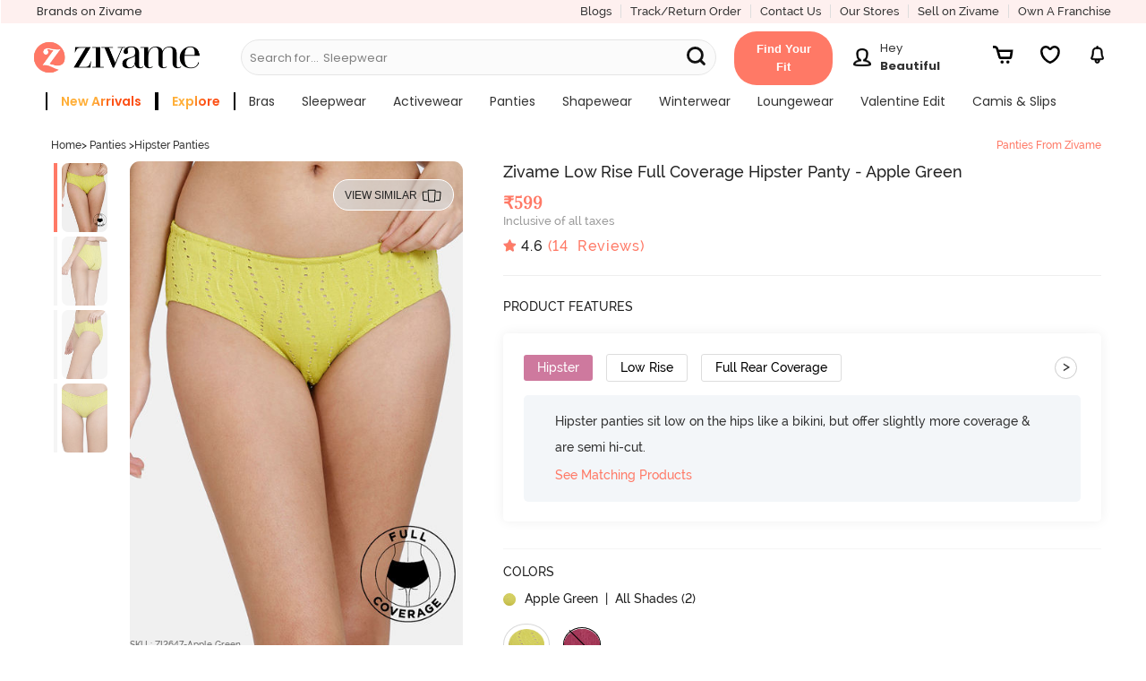

--- FILE ---
content_type: text/html; charset=utf-8
request_url: https://www.zivame.com/
body_size: 43107
content:
<!DOCTYPE html><html class="no-js" lang="en"><head><title>Lingerie - Buy Lingerie Online For Women In India | Zivame</title><meta charSet="utf-8"/><meta name="viewport" content="width=device-width,initial-scale=1,maximum-scale=5,minimum-scale=1"/><meta rel="manifest" href="/zivame.webmanifest"/><meta name="referrer" content="no-referrer-when-downgrade"/><meta name="keywords" content="bra, bikini, panties, sportswear, nightwear, swimwear, lingerie, zivame"/><meta name="description" content="Lingerie - Buy women&#x27;s lingerie online at best prices from Zivame. Choose from wide range of bras, panties, nightwear, activewear, shapewear and swimwear for women from top brands."/><meta itemProp="description" content="Lingerie - Buy women&#x27;s lingerie online at best prices from Zivame. Choose from wide range of bras, panties, nightwear, activewear, shapewear and swimwear for women from top brands."/><meta property="og:description" content="Lingerie - Buy women&#x27;s lingerie online at best prices from Zivame. Choose from wide range of bras, panties, nightwear, activewear, shapewear and swimwear for women from top brands."/><meta name="twitter:description" content="Lingerie - Buy women&#x27;s lingerie online at best prices from Zivame. Choose from wide range of bras, panties, nightwear, activewear, shapewear and swimwear for women from top brands."/><meta name="authoring-tool" content="Adobe_Animate_CC"/><meta name="msvalidate.01" content="71642356082E133D4B052534D31D77F2"/><meta property="fb:app_id" content="437661689744906"/><meta property="og:locale" content="en_US"/><meta property="og:site_name" content="Zivame"/><meta property="og:title" content="Lingerie - Buy Lingerie Online For Women In India | Zivame"/><meta itemProp="name" content="homePage"/><meta name="twitter:title" content="Lingerie - Buy Lingerie Online For Women In India | Zivame"/><meta property="og:url" content="https://www.zivame.com"/><meta name="twitter:url" content="https://www.zivame.com/"/><meta property="og:type" content="website"/><meta name="twitter:site" content="@zivame"/><meta name="theme-color" content="#ff7966"/><meta property="og:image" content="https://cdn.zivame.com/live/images/meta/zivame-fb-2022.jpg"/><meta itemProp="image" content="https://cdn.zivame.com/live/images/meta/zivame-default-2022.jpg"/><meta name="twitter:image" content="https://cdn.zivame.com/live/images/meta/zivame-twitter-2022.jpg?tr=w-1200"/><script>function GAEventWrapper(){
            window.gtagDataLayer = window.gtagDataLayer || [];
            window.gtag = function gtag() { gtagDataLayer.push(arguments); }
                gtag('js', new Date());
                gtag('config', 'UA-24717683-13');
                gtag('config', 'AW-967995144');
            }</script><meta name="google-site-verification" content="BCGq6c6o0s7WaF6A8pISGujxmP4pyK-1vkyKRZYfy4Q"/><link href="//cdn.zivame.com" rel="preconnect"/><link href="//cdn-cf.zivame.com" rel="preconnect"/><link rel="preload" href="https://cdn-cf.zivame.com/intl/assets/fonts-cdn/playfairdisplay-regular-webfont.woff2" as="font" type="font/woff2" crossorigin="anonymous"/><link rel="preload" href="https://cdn-cf.zivame.com/intl/assets/fonts-cdn/playfairdisplay-bold-webfont.woff2" as="font" type="font/woff2" crossorigin="anonymous"/><link rel="preload" href="https://cdn-cf.zivame.com/intl/assets/fonts-cdn/playfairdisplay-italic-webfont.woff2" as="font" type="font/woff2" crossorigin="anonymous"/><link rel="preload" href="https://cdn-cf.zivame.com/intl/assets/fonts/fontawesome-webfont.woff2?v=4.6.1" as="font" type="font/woff2" crossorigin="anonymous"/><link rel="shortcut icon" href="//cdn.zivame.com/media/mimages/rb/favicon.ico?1" type="image/x-icon"/><style></style><script async="" src="https://www.googletagmanager.com/gtag/js?id=AW-967995144"></script><script async="" src="https://www.googletagmanager.com/gtag/js?id=UA-24717683-13&amp;l=gtagDataLayer"></script><script src="https://www.youtube.com/iframe_api" defer=""></script><link rel="preconnect" href="https://fonts.googleapis.com"/><link rel="preconnect" href="https://fonts.gstatic.com"/><meta name="next-head-count" content="42"/><link rel="preconnect" href="https://fonts.gstatic.com" crossorigin /><link rel="preload" href="/_next/static/css/859eae7e98518743.css" as="style"/><link rel="stylesheet" href="/_next/static/css/859eae7e98518743.css" data-n-p=""/><noscript data-n-css=""></noscript><script defer="" nomodule="" src="/_next/static/chunks/polyfills-c67a75d1b6f99dc8.js"></script><script src="/_next/static/chunks/webpack-348c255031308dd3.js" defer=""></script><script src="/_next/static/chunks/framework-caa50651a91d07b1.js" defer=""></script><script src="/_next/static/chunks/main-cf0dd6a987b1f002.js" defer=""></script><script src="/_next/static/chunks/pages/_app-47236b110537a3d2.js" defer=""></script><script src="/_next/static/chunks/485-80770f5e7b2ab15c.js" defer=""></script><script src="/_next/static/chunks/42-f2ed3f504c8560f1.js" defer=""></script><script src="/_next/static/chunks/784-172ed6f05dcb47af.js" defer=""></script><script src="/_next/static/chunks/75-d1c9ff598493b5b7.js" defer=""></script><script src="/_next/static/chunks/520-7433400800380813.js" defer=""></script><script src="/_next/static/chunks/901-e5938850223796cf.js" defer=""></script><script src="/_next/static/chunks/723-776c934f62d65e62.js" defer=""></script><script src="/_next/static/chunks/pages/index-3f57e7693589434e.js" defer=""></script><script src="/_next/static/PBcbbuaBgGjCY1p9GXpPl/_buildManifest.js" defer=""></script><script src="/_next/static/PBcbbuaBgGjCY1p9GXpPl/_ssgManifest.js" defer=""></script><style id="__jsx-87fc740cf897a930">.header-dd-menu.jsx-87fc740cf897a930{min-width:900px}.header-back-button.jsx-87fc740cf897a930{width:2.5rem}.mainMenuSlider.jsx-87fc740cf897a930{position:fixed;height:100%;background:#f0f0f0!important;top:0;bottom:0;z-index:10;-webkit-box-shadow:none;-moz-box-shadow:none;box-shadow:none;-webkit-transition:all.5s ease-out;-moz-transition:all.5s ease-out;-o-transition:all.5s ease-out;transition:all.5s ease-out;overflow:hidden}.fit-container.jsx-87fc740cf897a930{display:inline-block!important;padding:1rem 1.5rem;-webkit-border-radius:2.5rem;-moz-border-radius:2.5rem;border-radius:2.5rem;-webkit-transform:translate(-1rem,.4rem);-moz-transform:translate(-1rem,.4rem);-ms-transform:translate(-1rem,.4rem);-o-transform:translate(-1rem,.4rem);transform:translate(-1rem,.4rem);background-color:#ff7966}.fit-content.jsx-87fc740cf897a930{width:-webkit-fit-content;width:-moz-fit-content;width:fit-content;min-width:92px;height:20px;font-family:"Raleway",sans-serif;font-weight:600;font-stretch:normal;font-style:normal;line-height:1.54;letter-spacing:normal;text-align:center;color:#fff;text-transform:capitalize}.userNavMsg.jsx-87fc740cf897a930{width:100px}@media(max-width:1218px){.fit-container.jsx-87fc740cf897a930{float:right}}.static-placeholder.jsx-87fc740cf897a930{display:inline-block;white-space:nowrap;overflow:hidden;-o-text-overflow:ellipsis;text-overflow:ellipsis}.greeting-text.jsx-87fc740cf897a930{white-space:nowrap;overflow:hidden;-o-text-overflow:ellipsis;text-overflow:ellipsis;width:100px}.search-svg-msite.jsx-87fc740cf897a930{position:absolute;top:32%;margin:0 1rem}</style><style id="__jsx-c1ea1715af1c82ea">.header-dd-menu-link.jsx-c1ea1715af1c82ea{font-family:"Poppins";font-weight:400}.submenu-title.jsx-c1ea1715af1c82ea{font-family:"Poppins";font-weight:700;text-transform:uppercase;letter-spacing:.5px}.menu-listbox.jsx-c1ea1715af1c82ea{width:270px!important}.menu-listsubbox.jsx-c1ea1715af1c82ea{border-right:1px solid$lightgrey}</style><style id="__jsx-256b6538ae9b5be1">.blur-blogs.jsx-256b6538ae9b5be1{-webkit-filter:blur(5px);filter:blur(5px);position:relative}.blog-view-all-desktop.jsx-256b6538ae9b5be1{position:absolute;top:50%;right:9%;-webkit-transform:translate(-50%,-50%);-moz-transform:translate(-50%,-50%);-ms-transform:translate(-50%,-50%);-o-transform:translate(-50%,-50%);transform:translate(-50%,-50%);z-index:1}</style><style data-href="https://fonts.googleapis.com/css2?family=Poppins:wght@400;500;600;700&display=swap">@font-face{font-family:'Poppins';font-style:normal;font-weight:400;font-display:swap;src:url(https://fonts.gstatic.com/l/font?kit=pxiEyp8kv8JHgFVrFJM&skey=87759fb096548f6d&v=v24) format('woff')}@font-face{font-family:'Poppins';font-style:normal;font-weight:500;font-display:swap;src:url(https://fonts.gstatic.com/l/font?kit=pxiByp8kv8JHgFVrLGT9V1g&skey=d4526a9b64c21b87&v=v24) format('woff')}@font-face{font-family:'Poppins';font-style:normal;font-weight:600;font-display:swap;src:url(https://fonts.gstatic.com/l/font?kit=pxiByp8kv8JHgFVrLEj6V1g&skey=ce7ef9d62ca89319&v=v24) format('woff')}@font-face{font-family:'Poppins';font-style:normal;font-weight:700;font-display:swap;src:url(https://fonts.gstatic.com/l/font?kit=pxiByp8kv8JHgFVrLCz7V1g&skey=cea76fe63715a67a&v=v24) format('woff')}@font-face{font-family:'Poppins';font-style:normal;font-weight:400;font-display:swap;src:url(https://fonts.gstatic.com/s/poppins/v24/pxiEyp8kv8JHgFVrJJbecnFHGPezSQ.woff2) format('woff2');unicode-range:U+0900-097F,U+1CD0-1CF9,U+200C-200D,U+20A8,U+20B9,U+20F0,U+25CC,U+A830-A839,U+A8E0-A8FF,U+11B00-11B09}@font-face{font-family:'Poppins';font-style:normal;font-weight:400;font-display:swap;src:url(https://fonts.gstatic.com/s/poppins/v24/pxiEyp8kv8JHgFVrJJnecnFHGPezSQ.woff2) format('woff2');unicode-range:U+0100-02BA,U+02BD-02C5,U+02C7-02CC,U+02CE-02D7,U+02DD-02FF,U+0304,U+0308,U+0329,U+1D00-1DBF,U+1E00-1E9F,U+1EF2-1EFF,U+2020,U+20A0-20AB,U+20AD-20C0,U+2113,U+2C60-2C7F,U+A720-A7FF}@font-face{font-family:'Poppins';font-style:normal;font-weight:400;font-display:swap;src:url(https://fonts.gstatic.com/s/poppins/v24/pxiEyp8kv8JHgFVrJJfecnFHGPc.woff2) format('woff2');unicode-range:U+0000-00FF,U+0131,U+0152-0153,U+02BB-02BC,U+02C6,U+02DA,U+02DC,U+0304,U+0308,U+0329,U+2000-206F,U+20AC,U+2122,U+2191,U+2193,U+2212,U+2215,U+FEFF,U+FFFD}@font-face{font-family:'Poppins';font-style:normal;font-weight:500;font-display:swap;src:url(https://fonts.gstatic.com/s/poppins/v24/pxiByp8kv8JHgFVrLGT9Z11lFd2JQEl8qw.woff2) format('woff2');unicode-range:U+0900-097F,U+1CD0-1CF9,U+200C-200D,U+20A8,U+20B9,U+20F0,U+25CC,U+A830-A839,U+A8E0-A8FF,U+11B00-11B09}@font-face{font-family:'Poppins';font-style:normal;font-weight:500;font-display:swap;src:url(https://fonts.gstatic.com/s/poppins/v24/pxiByp8kv8JHgFVrLGT9Z1JlFd2JQEl8qw.woff2) format('woff2');unicode-range:U+0100-02BA,U+02BD-02C5,U+02C7-02CC,U+02CE-02D7,U+02DD-02FF,U+0304,U+0308,U+0329,U+1D00-1DBF,U+1E00-1E9F,U+1EF2-1EFF,U+2020,U+20A0-20AB,U+20AD-20C0,U+2113,U+2C60-2C7F,U+A720-A7FF}@font-face{font-family:'Poppins';font-style:normal;font-weight:500;font-display:swap;src:url(https://fonts.gstatic.com/s/poppins/v24/pxiByp8kv8JHgFVrLGT9Z1xlFd2JQEk.woff2) format('woff2');unicode-range:U+0000-00FF,U+0131,U+0152-0153,U+02BB-02BC,U+02C6,U+02DA,U+02DC,U+0304,U+0308,U+0329,U+2000-206F,U+20AC,U+2122,U+2191,U+2193,U+2212,U+2215,U+FEFF,U+FFFD}@font-face{font-family:'Poppins';font-style:normal;font-weight:600;font-display:swap;src:url(https://fonts.gstatic.com/s/poppins/v24/pxiByp8kv8JHgFVrLEj6Z11lFd2JQEl8qw.woff2) format('woff2');unicode-range:U+0900-097F,U+1CD0-1CF9,U+200C-200D,U+20A8,U+20B9,U+20F0,U+25CC,U+A830-A839,U+A8E0-A8FF,U+11B00-11B09}@font-face{font-family:'Poppins';font-style:normal;font-weight:600;font-display:swap;src:url(https://fonts.gstatic.com/s/poppins/v24/pxiByp8kv8JHgFVrLEj6Z1JlFd2JQEl8qw.woff2) format('woff2');unicode-range:U+0100-02BA,U+02BD-02C5,U+02C7-02CC,U+02CE-02D7,U+02DD-02FF,U+0304,U+0308,U+0329,U+1D00-1DBF,U+1E00-1E9F,U+1EF2-1EFF,U+2020,U+20A0-20AB,U+20AD-20C0,U+2113,U+2C60-2C7F,U+A720-A7FF}@font-face{font-family:'Poppins';font-style:normal;font-weight:600;font-display:swap;src:url(https://fonts.gstatic.com/s/poppins/v24/pxiByp8kv8JHgFVrLEj6Z1xlFd2JQEk.woff2) format('woff2');unicode-range:U+0000-00FF,U+0131,U+0152-0153,U+02BB-02BC,U+02C6,U+02DA,U+02DC,U+0304,U+0308,U+0329,U+2000-206F,U+20AC,U+2122,U+2191,U+2193,U+2212,U+2215,U+FEFF,U+FFFD}@font-face{font-family:'Poppins';font-style:normal;font-weight:700;font-display:swap;src:url(https://fonts.gstatic.com/s/poppins/v24/pxiByp8kv8JHgFVrLCz7Z11lFd2JQEl8qw.woff2) format('woff2');unicode-range:U+0900-097F,U+1CD0-1CF9,U+200C-200D,U+20A8,U+20B9,U+20F0,U+25CC,U+A830-A839,U+A8E0-A8FF,U+11B00-11B09}@font-face{font-family:'Poppins';font-style:normal;font-weight:700;font-display:swap;src:url(https://fonts.gstatic.com/s/poppins/v24/pxiByp8kv8JHgFVrLCz7Z1JlFd2JQEl8qw.woff2) format('woff2');unicode-range:U+0100-02BA,U+02BD-02C5,U+02C7-02CC,U+02CE-02D7,U+02DD-02FF,U+0304,U+0308,U+0329,U+1D00-1DBF,U+1E00-1E9F,U+1EF2-1EFF,U+2020,U+20A0-20AB,U+20AD-20C0,U+2113,U+2C60-2C7F,U+A720-A7FF}@font-face{font-family:'Poppins';font-style:normal;font-weight:700;font-display:swap;src:url(https://fonts.gstatic.com/s/poppins/v24/pxiByp8kv8JHgFVrLCz7Z1xlFd2JQEk.woff2) format('woff2');unicode-range:U+0000-00FF,U+0131,U+0152-0153,U+02BB-02BC,U+02C6,U+02DA,U+02DC,U+0304,U+0308,U+0329,U+2000-206F,U+20AC,U+2122,U+2191,U+2193,U+2212,U+2215,U+FEFF,U+FFFD}</style></head><body><div id="__next" data-reactroot=""><link rel="stylesheet" type="text/css" href="https://cdn.zivame.com/public/build/main_css.29214827191cf96f42c2.css" media="all"/><script type="text/javascript" src="https://cdn.zivame.com/public/build/main_newhome.23b91cd0160cd12a2a6c.js" crossorigin="anonymous" async=""></script><script>!function(e,t,a,n,g){e[n]=e[n]||[],e[n].push({"gtm.start":(new Date).getTime(),event:"gtm.js"});var m=t.getElementsByTagName(a)[0],r=t.createElement(a);r.async=!0,r.src="https://www.googletagmanager.com/gtm.js?id=GTM-MTVZVH",m.parentNode.insertBefore(r,m)}(window,document,"script","dataLayer")</script><div class="pos-relative ziv-main ziv-home" id="body" data-page="home"><div class="overlay"></div><div class="overlay-body"></div><div id="shopnav"></div><div id="orderHistory1"></div><div class="leftSlider z-lSliderWidth"></div><div class="rightSlider"></div><div id="my-ProfileContainer"></div><div id="home-root"></div><div class="jsx-87fc740cf897a930 large-12 small-12 columns new-header-container z-padding0 navbar-fixed-top fixedMobile"><header class="jsx-87fc740cf897a930 header-top"><div class="jsx-87fc740cf897a930 columns large-12 medium-12 new-header-container-top-row show-for-large-up pd-r0 pd-tb5"><div class="jsx-87fc740cf897a930 left pd-l10"><div class="jsx-87fc740cf897a930 ff-p midgrey z-bold header-our-brand"><a href="#brandsNew" class="jsx-87fc740cf897a930 ff-p z-bold fs-13"><span class="jsx-87fc740cf897a930 pd-r5">Brands on Zivame</span></a></div></div><div class="jsx-87fc740cf897a930 right"><div class="jsx-87fc740cf897a930 left ff-p fs-13 pink hd-topmenu br-r"><a href="/blog/v1/" target="_blank" class="jsx-87fc740cf897a930">Blogs</a></div><div class="jsx-87fc740cf897a930 left ff-p fs-13 pink hd-topmenu br-r"><a href="#orderHistory" class="jsx-87fc740cf897a930">Track/Return Order</a></div><div class="jsx-87fc740cf897a930 left ff-p fs-13 pink hd-topmenu pd-r15 br-r"><a href="#support" class="jsx-87fc740cf897a930">Contact Us</a></div><div class="jsx-87fc740cf897a930 left ff-p fs-13 pink hd-topmenu br-r"><a href="#storeLocator" class="jsx-87fc740cf897a930">Our Stores</a></div><div class="jsx-87fc740cf897a930 left ff-p fs-13 pink hd-topmenu br-r"><a href="/seller.html" class="jsx-87fc740cf897a930">Sell on Zivame</a></div><div class="jsx-87fc740cf897a930 left ff-p fs-13 pink hd-topmenu"><a href="/zivamefranchise.html" class="jsx-87fc740cf897a930">Own a Franchise</a></div></div></div><div class="jsx-87fc740cf897a930 header-desktop medium-12 large-12 show-for-large-up columns pd-lr0"><div class="jsx-87fc740cf897a930 large-12 medium-12 block-jc-sa mr-b5 mr-r5"><div class="jsx-87fc740cf897a930 header-logo-div-left mr-tb5"><div class="jsx-87fc740cf897a930 left pd-r10"><a href="/" class="jsx-87fc740cf897a930 logo"><img loading="lazy" alt="zivame.com" width="380" height="96" src="//cdn.zivame.com/live/images/zivame-logo-2019.png?" class="jsx-87fc740cf897a930 large-12 desktop-logo"/></a></div></div><div class="jsx-87fc740cf897a930 show-for-large-up header-searchbar-box medium-5"><div class="jsx-87fc740cf897a930 left pd-t10 new-header-searchbar mr-b5 medium-12"><form id="search-desktop" name="search" class="jsx-87fc740cf897a930 search-textbox"><input name="q" placeholder="" data-options="click_open:true;" autoComplete="off" data-dropdown="autoComplete" style="background-color:#F7F7F7" class="jsx-87fc740cf897a930 zSearchBar search-input fs-14 header-search-style newHome"/><div class="jsx-87fc740cf897a930 dynamic-placeholder"><p style="color:#0a0a0a" class="jsx-87fc740cf897a930 fs-13 ff-p mr-all0 flex flex-r"><span class="jsx-87fc740cf897a930 static-placeholder">Search for...</span><span style="color:#0a0a0a" class="jsx-87fc740cf897a930 pd-l5"></span></p></div><div class="jsx-87fc740cf897a930 z-bold headerSearchButton menuSearchBtn midgrey fs-14 pointer zSearchButton ff-p new-menuSearchBtn"><svg width="30" height="30" viewBox="0 0 20 20" class="jsx-87fc740cf897a930"><path d="M6.29 11.63C3.34 11.63.96 9.24.96 6.3S3.35.96 6.29.96s5.33 2.39 5.33 5.33-2.39 5.33-5.33 5.33h0ZM12.96 12.96l-2.9-2.9" style="fill:none;stroke:#111111;stroke-dasharray:0 0 0 0 0 0 0 0;stroke-linecap:round;stroke-linejoin:round;stroke-width:1.92px" class="jsx-87fc740cf897a930 cls-1 searchSubmit-msite"></path></svg></div></form></div><div class="jsx-87fc740cf897a930 zSearchAuto"><div id="autoComplete" data-dropdown-content="" style="position:absolute;left:-99999px;top:95px;height:274px" aria-hidden="true" class="jsx-87fc740cf897a930 autoComplete f-dropdown z-scroll open f-open-dropdown"><ul class="jsx-87fc740cf897a930"></ul></div></div></div><div class="jsx-87fc740cf897a930 desktop-header-icons hc-large fs-20 mr-b5 block-jc-sb fg-45"><a href="#fitSize" style="width:110px;height:auto;margin:0" class="jsx-87fc740cf897a930 fit-container"><span aria-haspopup="true" class="jsx-87fc740cf897a930 fit-content fs-13">Find Your Fit</span></a><div class="jsx-87fc740cf897a930 profile-container mr-t5 mr-lr10"><a href="#myaccount" aria-haspopup="true" title="Login/Register" class="jsx-87fc740cf897a930 fs-20 login has-tip block-center"><div class="jsx-87fc740cf897a930 text-center inline-blk mr-r10"><img src="https://cdn.zivame.com/config/profile-header@3x.png" alt="profile" class="jsx-87fc740cf897a930 profile-icon inline-blk"/></div><div class="jsx-87fc740cf897a930 userNavMsg inline-blk"><p style="color:" class="jsx-87fc740cf897a930 fs-13 mr-all0 ff-p text-left greeting-text">Hey</p><p style="color:" class="jsx-87fc740cf897a930 fs-13 mr-all0 ff-p-bold text-left user-name">Beautiful</p></div></a></div><a href="#cart" aria-haspopup="true" title="Cart" id="header-cart-icon" class="jsx-87fc740cf897a930 carts cartIcon z-block-section has-tip"><img src="https://cdn.zivame.com/media/home-icons/header-cart.svg" alt="cart" class="jsx-87fc740cf897a930 header-icon"/><span class="jsx-87fc740cf897a930 cart-count fs-10 active ff-p hide">0</span></a><span aria-haspopup="true" title="Wishlist" id="header-wishlist-icon" style="width:30px;height:40px;margin:auto 1rem" class="jsx-87fc740cf897a930 carts z-block-section has-tip header-wishlist"><img src="https://cdn.zivame.com/media/home-icons/InactiveWishlist.svg" alt="wishlist" class="jsx-87fc740cf897a930 header-icon"/></span><a href="#notification" aria-haspopup="true" title="Notifications" id="header-notification-icon" class="jsx-87fc740cf897a930 carts has-tip z-block-section inline-blk"><img src="https://cdn.zivame.com/media/home-icons/Notification.svg" alt="bell" class="jsx-87fc740cf897a930 header-icon"/></a></div></div><div class="jsx-87fc740cf897a930 columns large-12 medium-12 header-container-bottom-row fs-10 tt-ca show-for-large-up pd-all0"><div class="jsx-87fc740cf897a930 header-dd-menu-div pd-r5 pd-l20"><ul id="data_drop_down_menu" data-dropdown-menu="true" style="flex-wrap:wrap" class="jsx-87fc740cf897a930 header-dd-menu dropdown menu pd-all0 mr-all0 flex jc-center"><li class="jsx-c1ea1715af1c82ea header-dd-menu-list has-dropdown fs-12 left"><a data-dropdown="drop-0" aria-controls="drop-0" aria-expanded="false" href="/promo-2.html?products=newarrival&amp;sortorder=desc&amp;sortby=newarrival&amp;brands=Zivame&amp;category=bras,nightwear,activewear,shapewear,panties&amp;topsku=ZI19EF-Blue,ZI19E7-Red%20Violet,ZI19D6-Red%20Dahlia,ZI19D4-Chocolate%20Fondant,ZI19F2-Lt%20Green,ZI651Y-Ethereal%20Gr,ZI652J-Cedarwood1,ZI19D6-Orion%20Blue,ZI19D7-Crystal%20Pink,ZI651X-Windward%20Bl,ZI652E-Barely%20Pink,ZI199J-Claret%20Red,ZI19FM-Grey,ZC45C8-Malachitegr,ZC45BM-Darkpurple,ZI19DA-Silver%20Bullet,ZI199J-Orion%20Blue&amp;trksrc=navbar&amp;trkid=l1" id="menu-drop-0" data-options="is_hover:true" class="jsx-c1ea1715af1c82ea header-dd-menu-link direct-link"><span data-nav-name="Sort" style="background-image:linear-gradient(300deg, #fc5015 40%, #ffaf39 56%);border-right:2px solid #000;border-left:2px solid #000;-webkit-background-clip:text;-webkit-text-fill-color:transparent;-moz-background-clip:text;-moz-text-fill-color:transparent;font-weight:600" class="jsx-c1ea1715af1c82ea nav-name fs-14 pd-lr15">new arrivals</span></a><div id="drop-0" data-dropdown-content="true" data-hover="true" data-hover-pane="true" data-alignment="left" class="jsx-c1ea1715af1c82ea f-dropdown menu top-bar-left pd-tb20 new"><div class="jsx-c1ea1715af1c82ea menu-subcategory columns large-12 pd-lr0 flex"><div class="jsx-c1ea1715af1c82ea menu-listbox pd-lr15 left "><div class="jsx-c1ea1715af1c82ea menu-listsubbox pd-t10"><div class="jsx-c1ea1715af1c82ea menu-listitem pd-tb5 z-bold fs-12 title"><span class="jsx-c1ea1715af1c82ea submenu-title">by category</span></div><div class="jsx-c1ea1715af1c82ea menu-listitem pd-tb5 tt-none"><a href="/bras.html?products=newarrival&amp;sortorder=desc&amp;sortby=newarrival&amp;brands=Zivame&amp;trksrc=navbar&amp;trkid=l2" class="jsx-c1ea1715af1c82ea fs-12 lightfont new">Bras</a></div><div class="jsx-c1ea1715af1c82ea menu-listitem pd-tb5 tt-none"><a href="/sleepwear-nightwear.html?products=newarrival&amp;sortorder=desc&amp;sortby=newarrival&amp;brands=Zivame&amp;trksrc=navbar&amp;trkid=l2" class="jsx-c1ea1715af1c82ea fs-12 lightfont new">Nightwear</a></div><div class="jsx-c1ea1715af1c82ea menu-listitem pd-tb5 tt-none"><a href="/activewear.html?topsku=ZC4546-Moonscape,ZC45BK-Black%20Beauty,ZC40S5-Wild%20Dove,ZC452T-Fig,ZC45BI-Fig,ZC45BK-Saxony%20Blue,ZC45BI-Steel%20Grey,ZC45BK-Fig,ZC45B9-Black%20Beauty,ZC45B9-Fig,ZC45BG-Black%20Beauty,ZC45BG-Saxony%20Blue,ZC40YY-Steel%20Grey,ZC45BJ-Black%20Beauty,ZC40S5-Jet%20Black,ZC40S5-Purple%20Dove,ZC40S5-Wild%20dove,ZC4546-Jet%20Black,ZC4330-Wild%20Dove,ZC4330-Indian%20Teal,ZC4330-Wild%20Dove,ZC4330-Indian%20Teal,ZC45CF-Blue,ZC45CD-Elite%20Magenta,ZC45BA-Black%20Beauty,ZC45BD-Naval%20Academy,ZC45CD-Hawthorn%20Rose,ZC45CG-Black,ZC45CF-Brick%20Red,ZC45BO-Merlot,ZC45BC-Black%20Beauty&amp;trksrc=navbar&amp;trkid=l2" class="jsx-c1ea1715af1c82ea fs-12 lightfont new">Activewear</a></div><div class="jsx-c1ea1715af1c82ea menu-listitem pd-tb5 tt-none"><a href="/panties.html?topsku=ZI28CF-Rose%20Quartz,ZI28CF-Cerise,ZI28C8-SSmileflow%20FigFlor%20Rainforflow,ZI28C8-SSandstar%20SSmileflow%20Tapshoetul,ZI28E7-Four%20Leaf%20Clover,ZI28E7-Skin,ZI28DK-BrisGren%20SCoral%20IbergG,ZI28DK-InkB%20InkB%20SummerSnd&amp;trksrc=navbar&amp;trkid=l2" class="jsx-c1ea1715af1c82ea fs-12 lightfont new">Panties</a></div></div></div></div><div class="jsx-c1ea1715af1c82ea menu-sublinks left "><div class="jsx-c1ea1715af1c82ea menu-listbox br-l-l pd-lr15 left"></div></div></div></li><li class="jsx-c1ea1715af1c82ea header-dd-menu-list has-dropdown fs-12 left"><a href="/explore?trksrc=navbar&amp;trkid=l1" id="menu-drop-1" data-options="is_hover:true" class="jsx-c1ea1715af1c82ea header-dd-menu-link "><span data-nav-name="Sort" style="background-image:linear-gradient(300deg, #fc5015 40%, #ffaf39 56%);border-right:2px solid #000;border-left:2px solid #000;-webkit-background-clip:text;-webkit-text-fill-color:transparent;-moz-background-clip:text;-moz-text-fill-color:transparent;font-weight:600" class="jsx-c1ea1715af1c82ea nav-name fs-14 pd-lr15">explore</span></a></li><li class="jsx-c1ea1715af1c82ea header-dd-menu-list has-dropdown fs-12 left"><a data-dropdown="drop-2" aria-controls="drop-2" aria-expanded="false" href="/bras.html?topsku=ZI19EF-Skin,ZI19D4-Riviera,ZI19CT-Black,ZI19E7-Red%20Violet,ZI19D4-Claret%20Red,ZI19F2-Maroon,ZI19D6-Orion%20Blue,ZI19A4-Dk%20Brown,ZI19D7-Crystal%20Pink,ZI19DZ-Fig,ZI1952-Elderberry,ZI199B-Desert%20Rose,ZI19CR-Dark%20Purple,ZI19DA-Sand%20Dollar,ZI199B-Grape%20Wine,ZI199U-Rose%20Quartz,ZI199T-Cerise,ZI1952-Roebuck,ZI19DA-Silver%20Bullet,ZI19FW-Black,ZI19CB-Black%20Beauty,ZI1779-Raspberry%20Radiance,ZI117Z-Grey%20Melange,ZI19FM-Elderyberry,ZI19CK-Black%20Beauty,ZI19DA-Four%20Leaf%20clover&amp;trksrc=navbar&amp;trkid=l1" id="menu-drop-2" data-options="is_hover:true" class="jsx-c1ea1715af1c82ea header-dd-menu-link direct-link"><span data-nav-name="Sort" class="jsx-c1ea1715af1c82ea nav-name fs-14 pd-lr15">bras</span></a><div id="drop-2" data-dropdown-content="true" data-hover="true" data-hover-pane="true" data-alignment="left" class="jsx-c1ea1715af1c82ea f-dropdown menu top-bar-left pd-tb20 new"><div class="jsx-c1ea1715af1c82ea menu-subcategory columns large-12 pd-lr0 flex"><div class="jsx-c1ea1715af1c82ea menu-listbox pd-lr15 left "><div class="jsx-c1ea1715af1c82ea menu-listsubbox pd-t10"><div class="jsx-c1ea1715af1c82ea menu-listitem pd-tb5 z-bold fs-12 title"><span class="jsx-c1ea1715af1c82ea submenu-title">by collection</span></div><div class="jsx-c1ea1715af1c82ea menu-listitem pd-tb5 tt-none"><a href="/bras/our-innovation.html?trksrc=navbar&amp;trkid=l2" class="jsx-c1ea1715af1c82ea fs-12 lightfont new">Innovation</a></div><div class="jsx-c1ea1715af1c82ea menu-listitem pd-tb5 tt-none"><a href="/bratops-collection.html?trksrc=navbar&amp;trkid=l2" class="jsx-c1ea1715af1c82ea fs-12 lightfont new">Bra tops &amp; Corset<img alt="new" src="https://cdn.zivame.com/media/v3/TAG_NEW.png" class="jsx-c1ea1715af1c82ea desk-menu-icon new"/></a></div><div class="jsx-c1ea1715af1c82ea menu-listitem pd-tb5 tt-none"><a href="/bras/bridal-bra.html?sortby=newarrival&amp;trksrc=navbar&amp;trkid=l2" class="jsx-c1ea1715af1c82ea fs-12 lightfont new">Bridal Bras<img alt="new" src="https://cdn.zivame.com/media/v3/TAG_HOTSELLING.png" class="jsx-c1ea1715af1c82ea desk-menu-icon new"/></a></div><div class="jsx-c1ea1715af1c82ea menu-listitem pd-tb5 tt-none"><a href="/bras/shimmeringsecrets.html?&amp;trksrc=navbar&amp;trkid=l2" class="jsx-c1ea1715af1c82ea fs-12 lightfont new">Shimmering Secrets<img alt="new" src="https://cdn.zivame.com/media/v3/BRIDAL.png" class="jsx-c1ea1715af1c82ea desk-menu-icon new"/></a></div><div class="jsx-c1ea1715af1c82ea menu-listitem pd-tb5 tt-none"><a href="/foreveryours.html?&amp;trksrc=navbar&amp;trkid=l2" class="jsx-c1ea1715af1c82ea fs-12 lightfont new">Forever Yours<img alt="new" src="https://cdn.zivame.com/media/v3/BRIDAL.png" class="jsx-c1ea1715af1c82ea desk-menu-icon new"/></a></div><div class="jsx-c1ea1715af1c82ea menu-listitem pd-tb5 tt-none"><a href="/bras/bra-and-panty-sets.html?sortorder=desc&amp;sortby=newarrival&amp;trksrc=navbar&amp;trkid=l2" class="jsx-c1ea1715af1c82ea fs-12 lightfont new">Lingerie Sets</a></div><div class="jsx-c1ea1715af1c82ea menu-listitem pd-tb5 tt-none"><a href="/miracle-bras.html?trksrc=navbar&amp;trkid=l2" class="jsx-c1ea1715af1c82ea fs-12 lightfont new">Miracle Bras</a></div><div class="jsx-c1ea1715af1c82ea menu-listitem pd-tb5 tt-none"><a href="/bras/seamless-bra.html?&amp;sortby=newarrival&amp;trksrc=navbar&amp;trkid=l2" class="jsx-c1ea1715af1c82ea fs-12 lightfont new">Seamless Bra</a></div><div class="jsx-c1ea1715af1c82ea menu-listitem pd-tb5 tt-none"><a href="/laflamme.html?&amp;trksrc=navbar&amp;trkid=l2" class="jsx-c1ea1715af1c82ea fs-12 lightfont new">La Flamme<img alt="new" src="https://cdn.zivame.com/media/v3/BRIDAL.png" class="jsx-c1ea1715af1c82ea desk-menu-icon new"/></a></div><div class="jsx-c1ea1715af1c82ea menu-listitem pd-tb5 tt-none"><a href="/bras/marshmallow-bra.html?category=Bras,Panties&amp;trksrc=navbar&amp;trkid=l2" class="jsx-c1ea1715af1c82ea fs-12 lightfont new">Marshmallow Bra</a></div><div class="jsx-c1ea1715af1c82ea menu-listitem pd-tb5 tt-none"><a href="/bras/work-wear-bra.html?trksrc=navbar&amp;trkid=l2" class="jsx-c1ea1715af1c82ea fs-12 lightfont new">@ Work</a></div></div></div><div class="jsx-c1ea1715af1c82ea menu-listbox pd-lr15 left br-l-l"><div class="jsx-c1ea1715af1c82ea menu-listsubbox pd-t10"><div class="jsx-c1ea1715af1c82ea menu-listitem pd-tb5 z-bold fs-12 title"><span class="jsx-c1ea1715af1c82ea submenu-title">by preferences</span></div><div class="jsx-c1ea1715af1c82ea menu-listitem pd-tb5 tt-none"><a href="/women-accessories/bra-accessories.html?trksrc=navbar&amp;trkid=l2" class="jsx-c1ea1715af1c82ea fs-12 lightfont new">Bra Solutions</a></div><div class="jsx-c1ea1715af1c82ea menu-listitem pd-tb5 tt-none"><a href="/bras/padded-bra.html?trksrc=navbar&amp;trkid=l2" class="jsx-c1ea1715af1c82ea fs-12 lightfont new">Padded Bra</a></div><div class="jsx-c1ea1715af1c82ea menu-listitem pd-tb5 tt-none"><a href="/bras/non-padded-bra.html?trksrc=navbar&amp;trkid=l2" class="jsx-c1ea1715af1c82ea fs-12 lightfont new">Non Padded Bra</a></div><div class="jsx-c1ea1715af1c82ea menu-listitem pd-tb5 tt-none"><a href="/bras/non-wired-bra.html?trksrc=navbar&amp;trkid=l2" class="jsx-c1ea1715af1c82ea fs-12 lightfont new">Non Wired Bra</a></div><div class="jsx-c1ea1715af1c82ea menu-listitem pd-tb5 tt-none"><a href="/bras/wired-bras.html?trksrc=navbar&amp;trkid=l2" class="jsx-c1ea1715af1c82ea fs-12 lightfont new">Wired Bra</a></div><div class="jsx-c1ea1715af1c82ea menu-listitem pd-tb5 tt-none"><a href="/bras/front-open-bra.html?trksrc=navbar&amp;trkid=l2" class="jsx-c1ea1715af1c82ea fs-12 lightfont new">Front Open Bra</a></div><div class="jsx-c1ea1715af1c82ea menu-listitem pd-tb5 tt-none"><a href="/bras/push-up-bra.html?trksrc=navbar&amp;trkid=l2" class="jsx-c1ea1715af1c82ea fs-12 lightfont new">Push Up Bra</a></div><div class="jsx-c1ea1715af1c82ea menu-listitem pd-tb5 tt-none"><a href="/bras/high-to-full-coverage-bra.html?trksrc=navbar&amp;trkid=l2" class="jsx-c1ea1715af1c82ea fs-12 lightfont new">Full Coverage Bra</a></div><div class="jsx-c1ea1715af1c82ea menu-listitem pd-tb5 tt-none"><a href="/bras/medium-coverage-bra.html?trksrc=navbar&amp;trkid=l2" class="jsx-c1ea1715af1c82ea fs-12 lightfont new">Medium Coverage Bra</a></div><div class="jsx-c1ea1715af1c82ea menu-listitem pd-tb5 tt-none"><a href="/bras/low-coverage-bra.html?trksrc=navbar&amp;trkid=l2" class="jsx-c1ea1715af1c82ea fs-12 lightfont new">Low Coverage Bra</a></div><div class="jsx-c1ea1715af1c82ea menu-listitem pd-tb5 tt-none"><a href="/bras/solid-bra.html?trksrc=navbar&amp;trkid=l2" class="jsx-c1ea1715af1c82ea fs-12 lightfont new">Solid Bra</a></div><div class="jsx-c1ea1715af1c82ea menu-listitem pd-tb5 tt-none"><a href="/bras/printed-bras.html?trksrc=navbar&amp;trkid=l2" class="jsx-c1ea1715af1c82ea fs-12 lightfont new">Printed Bra</a></div><div class="jsx-c1ea1715af1c82ea menu-listitem pd-tb5 tt-none"><a href="/bras.html?vmfilter=packsize_2&amp;brand=Rosaline&amp;trksrc=navbar&amp;trkid=l2" class="jsx-c1ea1715af1c82ea fs-12 lightfont new">Pack Of 2<img alt="new" src="https://cdn.zivame.com/media/v3/NEW.png" class="jsx-c1ea1715af1c82ea desk-menu-icon new"/></a></div></div></div><div class="jsx-c1ea1715af1c82ea menu-listbox pd-lr15 left br-l-l"><div class="jsx-c1ea1715af1c82ea menu-listsubbox pd-t10"><div class="jsx-c1ea1715af1c82ea menu-listitem pd-tb5 z-bold fs-12 title"><span class="jsx-c1ea1715af1c82ea submenu-title">by style</span></div><div class="jsx-c1ea1715af1c82ea menu-listitem pd-tb5 tt-none"><a href="/bras/t-shirt-bra.html?trksrc=navbar&amp;trkid=l2" class="jsx-c1ea1715af1c82ea fs-12 lightfont new">T-Shirt Bras</a></div><div class="jsx-c1ea1715af1c82ea menu-listitem pd-tb5 tt-none"><a href="/bras/curvy-bra.html?topsku=NCESP07-Elderberry,NCESP07-Black,NCESP07-Sundried%20Tomato,NCESP07-Skin,ZI10RT-Peach%20Pearl,ZI10RT-White,ZI198S-Anthrachite,ZPCTB13-Anthracite&amp;trksrc=navbar&amp;trkid=l2" class="jsx-c1ea1715af1c82ea fs-12 lightfont new">Curvy / Super Support</a></div><div class="jsx-c1ea1715af1c82ea menu-listitem pd-tb5 tt-none"><a href="/bras/strapless-bra.html?trksrc=navbar&amp;trkid=l2" class="jsx-c1ea1715af1c82ea fs-12 lightfont new">Strapless Bras</a></div><div class="jsx-c1ea1715af1c82ea menu-listitem pd-tb5 tt-none"><a href="/bras/minimiser-bra.html?trksrc=navbar&amp;trkid=l2" class="jsx-c1ea1715af1c82ea fs-12 lightfont new">Minimiser Bras</a></div><div class="jsx-c1ea1715af1c82ea menu-listitem pd-tb5 tt-none"><a href="/bras/backless-bra.html?trksrc=navbar&amp;trkid=l2" class="jsx-c1ea1715af1c82ea fs-12 lightfont new">Backless Bras / Transparent Bra</a></div><div class="jsx-c1ea1715af1c82ea menu-listitem pd-tb5 tt-none"><a href="/bras/home-bra.html?trksrc=navbar&amp;trkid=l2" class="jsx-c1ea1715af1c82ea fs-12 lightfont new">Home Bras<img alt="new" src="https://cdn.zivame.com/media/v3/NEW.png" class="jsx-c1ea1715af1c82ea desk-menu-icon new"/></a></div><div class="jsx-c1ea1715af1c82ea menu-listitem pd-tb5 tt-none"><a href="/bras/bralette.html?trksrc=navbar&amp;trkid=l2" class="jsx-c1ea1715af1c82ea fs-12 lightfont new">Slip On Bra / Bralette</a></div><div class="jsx-c1ea1715af1c82ea menu-listitem pd-tb5 tt-none"><a href="/bras/lace-bras.html?trksrc=navbar&amp;trkid=l2" class="jsx-c1ea1715af1c82ea fs-12 lightfont new">Lace Bra</a></div><div class="jsx-c1ea1715af1c82ea menu-listitem pd-tb5 tt-none"><a href="/bras/maternity-nursing-bra.html?trksrc=navbar&amp;trkid=l2" class="jsx-c1ea1715af1c82ea fs-12 lightfont new">Maternity Bras</a></div><div class="jsx-c1ea1715af1c82ea menu-listitem pd-tb5 tt-none"><a href="/bras/no-sag-sag-lift-bra.html?trksrc=navbar&amp;trkid=l2" class="jsx-c1ea1715af1c82ea fs-12 lightfont new">No sag bra</a></div><div class="jsx-c1ea1715af1c82ea menu-listitem pd-tb5 tt-none"><a href="/bras/cage-pretty-backs-bras.html?trksrc=navbar&amp;trkid=l2" class="jsx-c1ea1715af1c82ea fs-12 lightfont new">Pretty Back Bras</a></div><div class="jsx-c1ea1715af1c82ea menu-listitem pd-tb5 tt-none"><a href="/bras/teenage-bra.html?trksrc=navbar&amp;trkid=l2" class="jsx-c1ea1715af1c82ea fs-12 lightfont new">Teens / Beginner Bra</a></div><div class="jsx-c1ea1715af1c82ea menu-listitem pd-tb5 tt-none"><a href="/bras/very-sexy-bra.html?trksrc=navbar&amp;trkid=l2" class="jsx-c1ea1715af1c82ea fs-12 lightfont new">OH SO SEXY!</a></div><div class="jsx-c1ea1715af1c82ea menu-listitem pd-tb5 tt-none"><a href="/activewear/sports-bra.html?topsku=ZC4546-Moonscape,ZC40JF-Pink-A-Boo,ZC4546-Fig,ZC40KM-Jet%20Black,ZC40S5-Jet%20Black,ZC4546-Moonscape,ZC40JF-Jet%20Black&amp;trksrc=navbar&amp;trkid=l2" class="jsx-c1ea1715af1c82ea fs-12 lightfont new">Sports Bras</a></div><div class="jsx-c1ea1715af1c82ea menu-listitem pd-tb5 tt-none"><a href="/bras/blouse-bra.html?trksrc=navbar&amp;trkid=l2" class="jsx-c1ea1715af1c82ea fs-12 lightfont new">Blouze Bra</a></div><div class="jsx-c1ea1715af1c82ea menu-listitem pd-tb5 tt-none"><a href="/bras/post-surgical-and-mastectomy-bra.html?trksrc=navbar&amp;trkid=l2" class="jsx-c1ea1715af1c82ea fs-12 lightfont new">Post Surgical / Mastectomy</a></div></div></div><div class="jsx-c1ea1715af1c82ea menu-listbox pd-lr15 left br-l-l"><div class="jsx-c1ea1715af1c82ea menu-listsubbox pd-t10"><div class="jsx-c1ea1715af1c82ea menu-listitem pd-tb5 z-bold fs-12 title"><span class="jsx-c1ea1715af1c82ea submenu-title">by brands</span></div><div class="jsx-c1ea1715af1c82ea menu-listitem pd-tb5 tt-none"><a href="/bras.html?brand=Zivame&amp;trksrc=navbar&amp;trkid=l2" class="jsx-c1ea1715af1c82ea fs-12 lightfont new">Zivame</a></div><div class="jsx-c1ea1715af1c82ea menu-listitem pd-tb5 tt-none"><a href="/bras.html?brand=Rosaline&amp;trksrc=navbar&amp;trkid=l2" class="jsx-c1ea1715af1c82ea fs-12 lightfont new">Rosaline By Zivame</a></div><div class="jsx-c1ea1715af1c82ea menu-listitem pd-tb5 tt-none"><a href="/bras.html?brand=Marks%20%26%20Spencer&amp;trksrc=navbar&amp;trkid=l2" class="jsx-c1ea1715af1c82ea fs-12 lightfont new">Marks &amp; Spencer</a></div><div class="jsx-c1ea1715af1c82ea menu-listitem pd-tb5 tt-none"><a href="/bras.html?brand=Amante,Ultimo,Every%20de&amp;trksrc=navbar&amp;trkid=l2" class="jsx-c1ea1715af1c82ea fs-12 lightfont new">Amante</a></div><div class="jsx-c1ea1715af1c82ea menu-listitem pd-tb5 tt-none"><a href="/bras.html?brand=Triumph&amp;trksrc=navbar&amp;trkid=l2" class="jsx-c1ea1715af1c82ea fs-12 lightfont new">Triumph</a></div></div></div><div class="jsx-c1ea1715af1c82ea menu-listbox pd-lr15 left br-l-l"><div class="jsx-c1ea1715af1c82ea menu-listsubbox pd-t10"><div class="jsx-c1ea1715af1c82ea menu-listitem pd-tb5 z-bold fs-12 title"><span class="jsx-c1ea1715af1c82ea submenu-title">by occasion</span></div><div class="jsx-c1ea1715af1c82ea menu-listitem pd-tb5 tt-none"><a href="/bras.html?vmfilter=specialfabricfeatures_100cotton,specialfabricfeatures_cottonrich50&amp;brand=Zivame,Rosaline&amp;trksrc=navbar&amp;trkid=l2" class="jsx-c1ea1715af1c82ea fs-12 lightfont new">Summer<img alt="new" src="https://cdn.zivame.com/media/v3/HOT SELLING_Mob.png" class="jsx-c1ea1715af1c82ea desk-menu-icon new"/></a></div><div class="jsx-c1ea1715af1c82ea menu-listitem pd-tb5 tt-none"><a href="/shop-for-rs-1099-get-20-off.html?trksrc=navbar&amp;trkid=l2" class="jsx-c1ea1715af1c82ea fs-12 lightfont new">Everyday</a></div><div class="jsx-c1ea1715af1c82ea menu-listitem pd-tb5 tt-none"><a href="/holiday-vacation-collection.html?category=Bras&amp;trksrc=navbar&amp;trkid=l2" class="jsx-c1ea1715af1c82ea fs-12 lightfont new">Holiday / Vacation</a></div><div class="jsx-c1ea1715af1c82ea menu-listitem pd-tb5 tt-none"><a href="/bras/bridal-bra.html?trksrc=navbar&amp;trkid=l2" class="jsx-c1ea1715af1c82ea fs-12 lightfont new">Bridal<img alt="new" src="https://cdn.zivame.com/media/v3/HOT SELLING_Mob.png" class="jsx-c1ea1715af1c82ea desk-menu-icon new"/></a></div><div class="jsx-c1ea1715af1c82ea menu-listitem pd-tb5 tt-none"><a href="/bras/party-bras.html?trksrc=navbar&amp;trkid=l2" class="jsx-c1ea1715af1c82ea fs-12 lightfont new">Party<img alt="new" src="https://cdn.zivame.com/media/v3/HOT SELLING_Mob.png" class="jsx-c1ea1715af1c82ea desk-menu-icon new"/></a></div><div class="jsx-c1ea1715af1c82ea menu-listitem pd-tb5 tt-none"><a href="/bras/zluxe-bras.html?trksrc=navbar&amp;trkid=l2" class="jsx-c1ea1715af1c82ea fs-12 lightfont new">Luxe</a></div></div></div></div><div class="jsx-c1ea1715af1c82ea menu-sublinks left "><div class="jsx-c1ea1715af1c82ea menu-listbox br-l-l pd-lr15 left"></div></div></div></li><li class="jsx-c1ea1715af1c82ea header-dd-menu-list has-dropdown fs-12 left"><a data-dropdown="drop-3" aria-controls="drop-3" aria-expanded="false" href="/sleepwear-nightwear.html?topsku=ZI652J-Jetblack1,ZI655H-Set%20Sail,ZI651Y-Ethereal%20Gr,ZI651Z-Spanish%20Vil,ZI64Z1-Blossomm,ZI652J-Cedarwood1,ZI64Z1-DeauvilleMauve,ZI654A-Moonlight%20Jade,ZI6549-Lavender%20Fog,ZI651X-Windward%20Bl,ZI652E-Barely%20Pink,ZI6518-TrueNavy,ZI654B-Moonlight%20Jade,ZI6549-Fig,ZI64NN-Heirloom%20Lilac,ZI6549-Cerulean,ZI650M-Orchid%20Tint,ZI654D-Wisteria,ZI654C-Icemelt,ZI64V1-Wetweather,ZI64VH-Jazzy,ZI64VH-Peachparfai,ZI6518-CrystalRose,ZI650N-Heavenly%20Pink,ZI654C-Wisteria,ZI651A-AlmostAqua,ZI64N5-Salt%20Air,ZI651A-MistGreen,ZI650J-Raw%20Sienna,ZI64SJ-Fawn,ZI651A-NantucketBreeze,ZI650M-Heavenly%20Pink,ZI654B-Moonlight%20Jade,ZI651A-CrytalRose,ZI64N6-Soybee&amp;trksrc=navbar&amp;trkid=l1" id="menu-drop-3" data-options="is_hover:true" class="jsx-c1ea1715af1c82ea header-dd-menu-link direct-link"><span data-nav-name="Sort" class="jsx-c1ea1715af1c82ea nav-name fs-14 pd-lr15">sleepwear</span></a><div id="drop-3" data-dropdown-content="true" data-hover="true" data-hover-pane="true" data-alignment="left" class="jsx-c1ea1715af1c82ea f-dropdown menu top-bar-left pd-tb20 new"><div class="jsx-c1ea1715af1c82ea menu-subcategory columns large-12 pd-lr0 flex"><div class="jsx-c1ea1715af1c82ea menu-listbox pd-lr15 left "><div class="jsx-c1ea1715af1c82ea menu-listsubbox pd-t10"><div class="jsx-c1ea1715af1c82ea menu-listitem pd-tb5 z-bold fs-12 title"><span class="jsx-c1ea1715af1c82ea submenu-title">by style</span></div><div class="jsx-c1ea1715af1c82ea menu-listitem pd-tb5 tt-none"><a href="/sleepwear-nightwear/paddedtops.html?&amp;trksrc=navbar&amp;trkid=l2" class="jsx-c1ea1715af1c82ea fs-12 lightfont new">Padded Tops<img alt="new" src="https://cdn.zivame.com/media/v3/HOT SELLING_Mob.png" class="jsx-c1ea1715af1c82ea desk-menu-icon new"/></a></div><div class="jsx-c1ea1715af1c82ea menu-listitem pd-tb5 tt-none"><a href="/sleepwear-nightwear/cotton-nighty.html?trksrc=navbar&amp;trkid=l2" class="jsx-c1ea1715af1c82ea fs-12 lightfont new">Cotton Nightwear</a></div><div class="jsx-c1ea1715af1c82ea menu-listitem pd-tb5 tt-none"><a href="/sleepwear-nightwear/see-all-sets.html?trksrc=navbar&amp;trkid=l2" class="jsx-c1ea1715af1c82ea fs-12 lightfont new">Nightwear Sets<img alt="new" src="https://cdn.zivame.com/media/v3/HOT SELLING.png" class="jsx-c1ea1715af1c82ea desk-menu-icon new"/></a></div><div class="jsx-c1ea1715af1c82ea menu-listitem pd-tb5 tt-none"><a href="/sleepwear-nightwear/short-nightdress.html?trksrc=navbar&amp;trkid=l2" class="jsx-c1ea1715af1c82ea fs-12 lightfont new">Nightdresses</a></div><div class="jsx-c1ea1715af1c82ea menu-listitem pd-tb5 tt-none"><a href="/sleepwear-nightwear/women-pyjamas.html?trksrc=navbar&amp;trkid=l2" class="jsx-c1ea1715af1c82ea fs-12 lightfont new">Pyjamas</a></div><div class="jsx-c1ea1715af1c82ea menu-listitem pd-tb5 tt-none"><a href="/sleepwear-nightwear.html?vmfilter=nightwear_nightwearstyle_sleepbottom_sleepshorts,nightwear_nightwearstyle_sleepbottom_sleepcapri&amp;trksrc=navbar&amp;trkid=l2" class="jsx-c1ea1715af1c82ea fs-12 lightfont new">Capris &amp; Shorts</a></div><div class="jsx-c1ea1715af1c82ea menu-listitem pd-tb5 tt-none"><a href="/sleepwear-nightwear/night-t-shirt-and-night-tops.html?trksrc=navbar&amp;trkid=l2" class="jsx-c1ea1715af1c82ea fs-12 lightfont new">Sleep Top</a></div><div class="jsx-c1ea1715af1c82ea menu-listitem pd-tb5 tt-none"><a href="/sleepwear-nightwear.html?vmfilter=nightwear_features_thermal&amp;trksrc=navbar&amp;trkid=l2" class="jsx-c1ea1715af1c82ea fs-12 lightfont new">Thermals</a></div><div class="jsx-c1ea1715af1c82ea menu-listitem pd-tb5 tt-none"><a href="/sleepwear-nightwear/nightgown.html?trksrc=navbar&amp;trkid=l2" class="jsx-c1ea1715af1c82ea fs-12 lightfont new">Nightgown</a></div><div class="jsx-c1ea1715af1c82ea menu-listitem pd-tb5 tt-none"><a href="/sleepwear-nightwear/inbuiltslip.html?trksrc=navbar&amp;trkid=l2" class="jsx-c1ea1715af1c82ea fs-12 lightfont new">Nightwear with In-Built Slip-On Bra<img alt="new" src="https://cdn.zivame.com/media/v3/INNOVATION.png" class="jsx-c1ea1715af1c82ea desk-menu-icon new"/></a></div><div class="jsx-c1ea1715af1c82ea menu-listitem pd-tb5 tt-none"><a href="/sleepwear-nightwear/babydolls.html?topsku=ZI718D-Cerise,ZI718D-Rose%20Quartz,ZI718F-Purple,ZI718E-FIG&amp;trksrc=navbar&amp;trkid=l2" class="jsx-c1ea1715af1c82ea fs-12 lightfont new">Babydolls<img alt="new" src="https://cdn.zivame.com/media/v3/BRIDAL.png" class="jsx-c1ea1715af1c82ea desk-menu-icon new"/></a></div><div class="jsx-c1ea1715af1c82ea menu-listitem pd-tb5 tt-none"><a href="/sleepwear-nightwear/wraps-robes.html?trksrc=navbar&amp;trkid=l2" class="jsx-c1ea1715af1c82ea fs-12 lightfont new">Shrugs , Wraps &amp; Robes</a></div></div></div><div class="jsx-c1ea1715af1c82ea menu-listbox pd-lr15 left br-l-l"><div class="jsx-c1ea1715af1c82ea menu-listsubbox pd-t10"><div class="jsx-c1ea1715af1c82ea menu-listitem pd-tb5 z-bold fs-12 title"><span class="jsx-c1ea1715af1c82ea submenu-title">by sets</span></div><div class="jsx-c1ea1715af1c82ea menu-listitem pd-tb5 tt-none"><a href="/sleepwear-nightwear/see-all-sets.html?trksrc=navbar&amp;trkid=l2" class="jsx-c1ea1715af1c82ea fs-12 lightfont new">All Sets</a></div><div class="jsx-c1ea1715af1c82ea menu-listitem pd-tb5 tt-none"><a href="/sleepwear-nightwear/sleep-pyjama-sets.html?trksrc=navbar&amp;trkid=l2" class="jsx-c1ea1715af1c82ea fs-12 lightfont new">Pyjama Sets<img alt="new" src="https://cdn.zivame.com/media/v3/HOT SELLING.png" class="jsx-c1ea1715af1c82ea desk-menu-icon new"/></a></div><div class="jsx-c1ea1715af1c82ea menu-listitem pd-tb5 tt-none"><a href="/sleepwear-nightwear/sleep-capri-sets.html?trksrc=navbar&amp;trkid=l2" class="jsx-c1ea1715af1c82ea fs-12 lightfont new">Capri Sets</a></div><div class="jsx-c1ea1715af1c82ea menu-listitem pd-tb5 tt-none"><a href="/sleepwear-nightwear/sleep-shorts-sets.html?trksrc=navbar&amp;trkid=l2" class="jsx-c1ea1715af1c82ea fs-12 lightfont new">Shorts Sets</a></div></div></div><div class="jsx-c1ea1715af1c82ea menu-listbox pd-lr15 left br-l-l"><div class="jsx-c1ea1715af1c82ea menu-listsubbox pd-t10"><div class="jsx-c1ea1715af1c82ea menu-listitem pd-tb5 z-bold fs-12 title"><span class="jsx-c1ea1715af1c82ea submenu-title">by collection</span></div><div class="jsx-c1ea1715af1c82ea menu-listitem pd-tb5 tt-none"><a href="/sleepwear-nightwear/2milessleep.html?&amp;trksrc=navbar&amp;trkid=l2" class="jsx-c1ea1715af1c82ea fs-12 lightfont new">2 Miles<img alt="new" src="https://cdn.zivame.com/media/v3/HOT SELLING.png" class="jsx-c1ea1715af1c82ea desk-menu-icon new"/></a></div><div class="jsx-c1ea1715af1c82ea menu-listitem pd-tb5 tt-none"><a href="/winter-must-haves.html?trksrc=navbar&amp;trkid=l2" class="jsx-c1ea1715af1c82ea fs-12 lightfont new">Winter <img alt="new" src="https://cdn.zivame.com/media/v3/HOT SELLING.png" class="jsx-c1ea1715af1c82ea desk-menu-icon new"/></a></div><div class="jsx-c1ea1715af1c82ea menu-listitem pd-tb5 tt-none"><a href="https://www.zivame.com/sleepwear-nightwear/character-shop.html?trksrc=navbar&amp;trkid=l2" class="jsx-c1ea1715af1c82ea fs-12 lightfont new">Character Shop</a></div><div class="jsx-c1ea1715af1c82ea menu-listitem pd-tb5 tt-none"><a href="/sleepwear-nightwear/floralvines.html?&amp;trksrc=navbar&amp;trkid=l2" class="jsx-c1ea1715af1c82ea fs-12 lightfont new">Florals<img alt="new" src="https://cdn.zivame.com/media/v3/NEW.png" class="jsx-c1ea1715af1c82ea desk-menu-icon new"/></a></div><div class="jsx-c1ea1715af1c82ea menu-listitem pd-tb5 tt-none"><a href="/sleepwear-nightwear/fruitology.html?&amp;trksrc=navbar&amp;trkid=l2" class="jsx-c1ea1715af1c82ea fs-12 lightfont new">Food<img alt="new" src="https://cdn.zivame.com/media/v3/NEW.png" class="jsx-c1ea1715af1c82ea desk-menu-icon new"/></a></div><div class="jsx-c1ea1715af1c82ea menu-listitem pd-tb5 tt-none"><a href="https://www.zivame.com/sleepwear-nightwear/satin.html?trksrc=navbar&amp;trkid=l2" class="jsx-c1ea1715af1c82ea fs-12 lightfont new">Satin</a></div><div class="jsx-c1ea1715af1c82ea menu-listitem pd-tb5 tt-none"><a href="https://www.zivame.com/sleepwear-nightwear/curvy-nightwear.html?trksrc=navbar&amp;trkid=l2" class="jsx-c1ea1715af1c82ea fs-12 lightfont new">Curvy</a></div><div class="jsx-c1ea1715af1c82ea menu-listitem pd-tb5 tt-none"><a href="https://www.zivame.com/sleepwear-nightwear/maternity-nursing-nightwear.html?trksrc=navbar&amp;trkid=l2" class="jsx-c1ea1715af1c82ea fs-12 lightfont new">Maternity</a></div><div class="jsx-c1ea1715af1c82ea menu-listitem pd-tb5 tt-none"><a href="https://www.zivame.com/teens-by-zivame/teens-nightwear.html?trksrc=navbar&amp;trkid=l2" class="jsx-c1ea1715af1c82ea fs-12 lightfont new">Zgirl</a></div><div class="jsx-c1ea1715af1c82ea menu-listitem pd-tb5 tt-none"><a href="/sleepwear-nightwear/midnightmystic.html?&amp;trksrc=navbar&amp;trkid=l2" class="jsx-c1ea1715af1c82ea fs-12 lightfont new">Quirky Texts<img alt="new" src="https://cdn.zivame.com/media/v3/NEW.png" class="jsx-c1ea1715af1c82ea desk-menu-icon new"/></a></div><div class="jsx-c1ea1715af1c82ea menu-listitem pd-tb5 tt-none"><a href="/sleepwear-nightwear/ribbed.html?&amp;trksrc=navbar&amp;trkid=l2" class="jsx-c1ea1715af1c82ea fs-12 lightfont new">Geometric<img alt="new" src="https://cdn.zivame.com/media/v3/NEW.png" class="jsx-c1ea1715af1c82ea desk-menu-icon new"/></a></div></div></div><div class="jsx-c1ea1715af1c82ea menu-listbox pd-lr15 left br-l-l"><div class="jsx-c1ea1715af1c82ea menu-listsubbox pd-t10"><div class="jsx-c1ea1715af1c82ea menu-listitem pd-tb5 z-bold fs-12 title"><span class="jsx-c1ea1715af1c82ea submenu-title">by brands</span></div><div class="jsx-c1ea1715af1c82ea menu-listitem pd-tb5 tt-none"><a href="/sleepwear-nightwear.html?brand=Zivame&amp;trksrc=navbar&amp;trkid=l2" class="jsx-c1ea1715af1c82ea fs-12 lightfont new">Zivame</a></div><div class="jsx-c1ea1715af1c82ea menu-listitem pd-tb5 tt-none"><a href="/sleepwear-nightwear.html?brand=Rosaline&amp;trksrc=navbar&amp;trkid=l2" class="jsx-c1ea1715af1c82ea fs-12 lightfont new">Rosaline By Zivame</a></div><div class="jsx-c1ea1715af1c82ea menu-listitem pd-tb5 tt-none"><a href="/sleepwear-nightwear.html?brand=Coucou&amp;trksrc=navbar&amp;trkid=l2" class="jsx-c1ea1715af1c82ea fs-12 lightfont new">Coucou</a></div><div class="jsx-c1ea1715af1c82ea menu-listitem pd-tb5 tt-none"><a href="/sleepwear-nightwear.html?brand=Marks%20%26%20Spencer&amp;trksrc=navbar&amp;trkid=l2" class="jsx-c1ea1715af1c82ea fs-12 lightfont new">Marks &amp; Spencer</a></div></div></div></div><div class="jsx-c1ea1715af1c82ea menu-sublinks left "><div class="jsx-c1ea1715af1c82ea menu-listbox br-l-l pd-lr15 left"></div></div></div></li><li class="jsx-c1ea1715af1c82ea header-dd-menu-list has-dropdown fs-12 left"><a data-dropdown="drop-4" aria-controls="drop-4" aria-expanded="false" href="/activewear.html?topsku=ZC45C4-Riviera,ZC45BM-Riviera,ZC45C4-Malachitegr,ZC45BM-Vintageindi,ZC45DD-Tapshoe,ZC45C5-Latana,ZC45B9-Saxony%20Blue,ZC45BJ-Black%20Beauty,ZC45BG-Saxony%20Blue,ZC45B9-Fig,ZC45BL-Black%20Beauty,ZC45BK-Saxony%20Blue,ZC45BI-Fig,ZC4330-Indian%20Teal,ZC40YY-Steel%20Grey,ZC45BK-Black%20Beauty,ZC45BA-Four%20Clover%20Leaf,ZC40S5-Purple%20Dove&amp;trksrc=navbar&amp;trkid=l1" id="menu-drop-4" data-options="is_hover:true" class="jsx-c1ea1715af1c82ea header-dd-menu-link direct-link"><span data-nav-name="Sort" class="jsx-c1ea1715af1c82ea nav-name fs-14 pd-lr15">activewear</span></a><div id="drop-4" data-dropdown-content="true" data-hover="true" data-hover-pane="true" data-alignment="left" class="jsx-c1ea1715af1c82ea f-dropdown menu top-bar-left pd-tb20 new"><div class="jsx-c1ea1715af1c82ea menu-subcategory columns large-12 pd-lr0 flex"><div class="jsx-c1ea1715af1c82ea menu-listbox pd-lr15 left "><div class="jsx-c1ea1715af1c82ea menu-listsubbox pd-t10"><div class="jsx-c1ea1715af1c82ea menu-listitem pd-tb5 z-bold fs-12 title"><span class="jsx-c1ea1715af1c82ea submenu-title">by category</span></div><div class="jsx-c1ea1715af1c82ea menu-listitem pd-tb5 tt-none"><a href="/activewear/sports-bra.html?topsku=ZC458P-Twilight%20Blue,ZC45AJ-Collegiate%20Blue,ZC458P-Jet%20Black,ZC458O-Volcanic%20Ash,ZC458D-Anthracite,ZC458E-Jet%20Black,ZC458E-Medieval%20Blue,ZC458F-Confetti,ZC458C-Porcelain,ZC458S-Jet%20Black,ZC40YU-Pagent%20Blue,ZC458X-Jet%20Black,ZC458X-Loganberry,ZC4591-Trekking%20Green,ZC4591-Cashmere%20Rose,ZC40YU-Dark%20Sea,ZC458S-Beet%20Red,ZC40YU-Twilight%20Blue,ZC40JF-Pink-A-Boo,ZC40GG-Lapis%20Blue,ZC40JF-Jet%20Black,ZC458C-Jet%20Black,ZC4589-Black,ZC40YR-Sagebrush%20Green,ZC458O-Tapestry,ZC4587-Black,ZC40GG-Red%20Mahogany,ZC40YS-Twilight%20Blue,ZC40YU-Deep%20Teal,ZC4546-Naval%20Academy&amp;trksrc=navbar&amp;trkid=l2" class="jsx-c1ea1715af1c82ea fs-12 lightfont new">Sports Bras</a></div><div class="jsx-c1ea1715af1c82ea menu-listitem pd-tb5 tt-none"><a href="/activewear/high-impact-sports-bra.html?trksrc=navbar&amp;trkid=l2" class="jsx-c1ea1715af1c82ea fs-12 lightfont new">High Impact Sports Bras</a></div><div class="jsx-c1ea1715af1c82ea menu-listitem pd-tb5 tt-none"><a href="/loungewear.html?category=Activewear&amp;trksrc=navbar&amp;trkid=l2" class="jsx-c1ea1715af1c82ea fs-12 lightfont new">Athleisure<img alt="new" src="https://cdn.zivame.com/media/v3/HOT SELLING.png" class="jsx-c1ea1715af1c82ea desk-menu-icon new"/></a></div><div class="jsx-c1ea1715af1c82ea menu-listitem pd-tb5 tt-none"><a href="/activewear/medium-impact-sports-bras.html?trksrc=navbar&amp;trkid=l2" class="jsx-c1ea1715af1c82ea fs-12 lightfont new">Medium Impact Sports Bra</a></div><div class="jsx-c1ea1715af1c82ea menu-listitem pd-tb5 tt-none"><a href="/activewear/tops-t-shirts.html?trksrc=navbar&amp;trkid=l2" class="jsx-c1ea1715af1c82ea fs-12 lightfont new">Tank tops &amp; Tshirts</a></div><div class="jsx-c1ea1715af1c82ea menu-listitem pd-tb5 tt-none"><a href="/activewear/trousers-shorts.html?trksrc=navbar&amp;trkid=l2" class="jsx-c1ea1715af1c82ea fs-12 lightfont new">Leggings</a></div><div class="jsx-c1ea1715af1c82ea menu-listitem pd-tb5 tt-none"><a href="/activewear/trousers-shorts.html?trksrc=navbar&amp;trkid=l2" class="jsx-c1ea1715af1c82ea fs-12 lightfont new">Joggers &amp; Pants</a></div><div class="jsx-c1ea1715af1c82ea menu-listitem pd-tb5 tt-none"><a href="/activewear/capri-and-shorts.html?trksrc=navbar&amp;trkid=l2" class="jsx-c1ea1715af1c82ea fs-12 lightfont new">Capri &amp; Shorts</a></div><div class="jsx-c1ea1715af1c82ea menu-listitem pd-tb5 tt-none"><a href="/activewear/jackets-vests.html?trksrc=navbar&amp;trkid=l2" class="jsx-c1ea1715af1c82ea fs-12 lightfont new">Jackets &amp; Sweatshirts</a></div><div class="jsx-c1ea1715af1c82ea menu-listitem pd-tb5 tt-none"><a href="/activewear/plus-size-sports-bra.html?trksrc=navbar&amp;trkid=l2" class="jsx-c1ea1715af1c82ea fs-12 lightfont new">Plus Size Sports Bra</a></div></div></div><div class="jsx-c1ea1715af1c82ea menu-listbox pd-lr15 left br-l-l"><div class="jsx-c1ea1715af1c82ea menu-listsubbox pd-t10"><div class="jsx-c1ea1715af1c82ea menu-listitem pd-tb5 z-bold fs-12 title"><span class="jsx-c1ea1715af1c82ea submenu-title">by activity</span></div><div class="jsx-c1ea1715af1c82ea menu-listitem pd-tb5 tt-none"><a href="/activewear/training-gym.html?trksrc=navbar&amp;trkid=l2" class="jsx-c1ea1715af1c82ea fs-12 lightfont new">Gym Wear</a></div><div class="jsx-c1ea1715af1c82ea menu-listitem pd-tb5 tt-none"><a href="/activewear/dance-zumba.html?trksrc=navbar&amp;trkid=l2" class="jsx-c1ea1715af1c82ea fs-12 lightfont new">Dance &amp; Zumba</a></div><div class="jsx-c1ea1715af1c82ea menu-listitem pd-tb5 tt-none"><a href="/activewear/yoga.html?trksrc=navbar&amp;trkid=l2" class="jsx-c1ea1715af1c82ea fs-12 lightfont new">Yoga</a></div><div class="jsx-c1ea1715af1c82ea menu-listitem pd-tb5 tt-none"><a href="/activewear/running-walking.html?trksrc=navbar&amp;trkid=l2" class="jsx-c1ea1715af1c82ea fs-12 lightfont new">Running &amp; Walking</a></div><div class="jsx-c1ea1715af1c82ea menu-listitem pd-tb5 tt-none"><a href="/activewear/cycling-spinning.html?trksrc=navbar&amp;trkid=l2" class="jsx-c1ea1715af1c82ea fs-12 lightfont new">Cycling</a></div><div class="jsx-c1ea1715af1c82ea menu-listitem pd-tb5 tt-none"><a href="/swim-beach.html?trksrc=navbar&amp;trkid=l2" class="jsx-c1ea1715af1c82ea fs-12 lightfont new">Swim</a></div><div class="jsx-c1ea1715af1c82ea menu-listitem pd-tb5 tt-none"><a href="/wfh-shop/loungewear.html?category=Activewear&amp;trksrc=navbar&amp;trkid=l2" class="jsx-c1ea1715af1c82ea fs-12 lightfont new">Travel<img alt="new" src="https://cdn.zivame.com/media/v3/NEW.png" class="jsx-c1ea1715af1c82ea desk-menu-icon new"/></a></div></div></div><div class="jsx-c1ea1715af1c82ea menu-listbox pd-lr15 left br-l-l"><div class="jsx-c1ea1715af1c82ea menu-listsubbox pd-t10"><div class="jsx-c1ea1715af1c82ea menu-listitem pd-tb5 z-bold fs-12 title"><span class="jsx-c1ea1715af1c82ea submenu-title">by collection</span></div><div class="jsx-c1ea1715af1c82ea menu-listitem pd-tb5 tt-none"><a href="/teens-by-zivame/teens-activewear.html?trksrc=navbar&amp;trkid=l2" class="jsx-c1ea1715af1c82ea fs-12 lightfont new">Zgirl</a></div><div class="jsx-c1ea1715af1c82ea menu-listitem pd-tb5 tt-none"><a href="/activewear/high-intensity.html?trksrc=navbar&amp;trkid=l2" class="jsx-c1ea1715af1c82ea fs-12 lightfont new">High Intensity</a></div><div class="jsx-c1ea1715af1c82ea menu-listitem pd-tb5 tt-none"><a href="/activewear/medium-intensity.html?trksrc=navbar&amp;trkid=l2" class="jsx-c1ea1715af1c82ea fs-12 lightfont new">Medium Intensity</a></div><div class="jsx-c1ea1715af1c82ea menu-listitem pd-tb5 tt-none"><a href="/activewear/low-intensity.html?trksrc=navbar&amp;trkid=l2" class="jsx-c1ea1715af1c82ea fs-12 lightfont new">Low Intensity</a></div><div class="jsx-c1ea1715af1c82ea menu-listitem pd-tb5 tt-none"><a href="/activewear.html?vmfilter=collectioncurated_curvy&amp;trksrc=navbar&amp;trkid=l2" class="jsx-c1ea1715af1c82ea fs-12 lightfont new">Curvy</a></div></div></div><div class="jsx-c1ea1715af1c82ea menu-listbox pd-lr15 left br-l-l"><div class="jsx-c1ea1715af1c82ea menu-listsubbox pd-t10"><div class="jsx-c1ea1715af1c82ea menu-listitem pd-tb5 z-bold fs-12 title"><span class="jsx-c1ea1715af1c82ea submenu-title">by brands</span></div><div class="jsx-c1ea1715af1c82ea menu-listitem pd-tb5 tt-none"><a href="/activewear.html?brand=Zelocity&amp;trksrc=navbar&amp;trkid=l2" class="jsx-c1ea1715af1c82ea fs-12 lightfont new">Zelocity</a></div><div class="jsx-c1ea1715af1c82ea menu-listitem pd-tb5 tt-none"><a href="/activewear.html?brand=Rosaline&amp;trksrc=navbar&amp;trkid=l2" class="jsx-c1ea1715af1c82ea fs-12 lightfont new">Rosaline By Zivame</a></div><div class="jsx-c1ea1715af1c82ea menu-listitem pd-tb5 tt-none"><a href="/activewear.html?brand=Triumph&amp;trksrc=navbar&amp;trkid=l2" class="jsx-c1ea1715af1c82ea fs-12 lightfont new">Triumph</a></div></div></div></div><div class="jsx-c1ea1715af1c82ea menu-sublinks left "><div class="jsx-c1ea1715af1c82ea menu-listbox br-l-l pd-lr15 left"></div></div></div></li><li class="jsx-c1ea1715af1c82ea header-dd-menu-list has-dropdown fs-12 left"><a data-dropdown="drop-5" aria-controls="drop-5" aria-expanded="false" href="/panties.html?topsku=ZI28FN-Opal%20Grey%20Purp%20Htr%20Pnk%20Dogwd,ZI28FN-Set%20Sail%20Calcit%20Slig%20Pnk,ZI28CA-Sun%20D%20Tom%20Blue%20D%20B%20Bea,ZI28DK-Aftrglw%20RoseSorb%20Grapenec,ZI28CJ-Dustycedr%20Anthracite,ZI28DK-BrisGreen%20InkB%20InkB,ZI28CA-Sundrdtmt%20Dustycedr%20Anthracite,ZI28DV-Elderb%20Navy%20P,ZI28CA-Grey%20M%20Roeb%20Blue%20D,ZI28CJ-Grey%20M%20Blue%20D,ZI28C0-Sun%20D%20Tom%20Blue%20D%20B%20Bea,ZI28DV-Roeb%20B%20Bea,ZI28CA-Bluedepth%20Persianjewel%20Nutmeg,ZI28DX-PBlushPol%20PBlushBlos%20FigHrts,ZI28CJ-Sundrdtmt%20Roebuck,ZI28AP-Roebuck,ZI28DK-SummerSnd%20ChaRose%20B%20Bea,ZI28DV-B%20Bea%20B%20Bea,ZI2539-Anthracite%20Rhodendron%20Roebuck,ZI2539-Bluedpth%20Rodendron%20Anthracite,ZI28DK-Zephyr%20Peach%20EngRose,ZI28CA-Grey%20M%20SunD%20Tom%20ChoFon,ZI28DK-Afterglow%20IbergG%20ChaRose,ZI28BE-Roebuck%20Roebuck%20Roebuck&amp;trksrc=navbar&amp;trkid=l1" id="menu-drop-5" data-options="is_hover:true" class="jsx-c1ea1715af1c82ea header-dd-menu-link direct-link"><span data-nav-name="Sort" class="jsx-c1ea1715af1c82ea nav-name fs-14 pd-lr15">panties</span></a><div id="drop-5" data-dropdown-content="true" data-hover="true" data-hover-pane="true" data-alignment="left" class="jsx-c1ea1715af1c82ea f-dropdown menu top-bar-left pd-tb20 new"><div class="jsx-c1ea1715af1c82ea menu-subcategory columns large-12 pd-lr0 flex"><div class="jsx-c1ea1715af1c82ea menu-listbox pd-lr15 left "><div class="jsx-c1ea1715af1c82ea menu-listsubbox pd-t10"><div class="jsx-c1ea1715af1c82ea menu-listitem pd-tb5 z-bold fs-12 title"><span class="jsx-c1ea1715af1c82ea submenu-title">by preferences</span></div><div class="jsx-c1ea1715af1c82ea menu-listitem pd-tb5 tt-none"><a href="/panties/tummy-tucker-shaping-panties.html?trksrc=navbar&amp;trkid=l2" class="jsx-c1ea1715af1c82ea fs-12 lightfont new">Tummy Tuckers</a></div><div class="jsx-c1ea1715af1c82ea menu-listitem pd-tb5 tt-none"><a href="/panties/no-panty-line.html?trksrc=navbar&amp;trkid=l2" class="jsx-c1ea1715af1c82ea fs-12 lightfont new">No Panty Line</a></div><div class="jsx-c1ea1715af1c82ea menu-listitem pd-tb5 tt-none"><a href="/panties/full-coverage-panties.html?trksrc=navbar&amp;trkid=l2" class="jsx-c1ea1715af1c82ea fs-12 lightfont new">Full Coverage</a></div><div class="jsx-c1ea1715af1c82ea menu-listitem pd-tb5 tt-none"><a href="/panties/mid-rise.html?trksrc=navbar&amp;trkid=l2" class="jsx-c1ea1715af1c82ea fs-12 lightfont new">Mid Waist</a></div><div class="jsx-c1ea1715af1c82ea menu-listitem pd-tb5 tt-none"><a href="/panties/low-rise.html?trksrc=navbar&amp;trkid=l2" class="jsx-c1ea1715af1c82ea fs-12 lightfont new">Low Waist</a></div><div class="jsx-c1ea1715af1c82ea menu-listitem pd-tb5 tt-none"><a href="/panties/boyshort-panties.html?trksrc=navbar&amp;trkid=l2" class="jsx-c1ea1715af1c82ea fs-12 lightfont new">Boyshorts</a></div><div class="jsx-c1ea1715af1c82ea menu-listitem pd-tb5 tt-none"><a href="/panties/hipster-panties.html?trksrc=navbar&amp;trkid=l2" class="jsx-c1ea1715af1c82ea fs-12 lightfont new">Hipsters</a></div><div class="jsx-c1ea1715af1c82ea menu-listitem pd-tb5 tt-none"><a href="/panties/bikini-cheekini-panties.html?trksrc=navbar&amp;trkid=l2" class="jsx-c1ea1715af1c82ea fs-12 lightfont new">Bikini / Cheekini</a></div><div class="jsx-c1ea1715af1c82ea menu-listitem pd-tb5 tt-none"><a href="/panties/maternity-panties.html?trksrc=navbar&amp;trkid=l2" class="jsx-c1ea1715af1c82ea fs-12 lightfont new">Maternity</a></div><div class="jsx-c1ea1715af1c82ea menu-listitem pd-tb5 tt-none"><a href="/panties/cotton-panties.html?trksrc=navbar&amp;trkid=l2" class="jsx-c1ea1715af1c82ea fs-12 lightfont new">Cotton Panties</a></div><div class="jsx-c1ea1715af1c82ea menu-listitem pd-tb5 tt-none"><a href="/panties/thong-g-strings-panties.html?trksrc=navbar&amp;trkid=l2" class="jsx-c1ea1715af1c82ea fs-12 lightfont new">Thong / G Strings</a></div></div></div><div class="jsx-c1ea1715af1c82ea menu-listbox pd-lr15 left br-l-l"><div class="jsx-c1ea1715af1c82ea menu-listsubbox pd-t10"><div class="jsx-c1ea1715af1c82ea menu-listitem pd-tb5 z-bold fs-12 title"><span class="jsx-c1ea1715af1c82ea submenu-title">by collection</span></div><div class="jsx-c1ea1715af1c82ea menu-listitem pd-tb5 tt-none"><a href="/panties/antimicrobial-panties.html?trksrc=navbar&amp;trkid=l2" class="jsx-c1ea1715af1c82ea fs-12 lightfont new">Antimicrobial Panty</a></div><div class="jsx-c1ea1715af1c82ea menu-listitem pd-tb5 tt-none"><a href="/panties/seamless-panties.html?trksrc=navbar&amp;trkid=l2" class="jsx-c1ea1715af1c82ea fs-12 lightfont new">Seamless Panties</a></div><div class="jsx-c1ea1715af1c82ea menu-listitem pd-tb5 tt-none"><a href="/body-shaper/shaping-briefs.html?trksrc=navbar&amp;trkid=l2" class="jsx-c1ea1715af1c82ea fs-12 lightfont new">Shaper Panties</a></div><div class="jsx-c1ea1715af1c82ea menu-listitem pd-tb5 tt-none"><a href="/panties/period-panties.html?trksrc=navbar&amp;trkid=l2" class="jsx-c1ea1715af1c82ea fs-12 lightfont new">Period Panties</a></div></div></div><div class="jsx-c1ea1715af1c82ea menu-listbox pd-lr15 left br-l-l"><div class="jsx-c1ea1715af1c82ea menu-listsubbox pd-t10"><div class="jsx-c1ea1715af1c82ea menu-listitem pd-tb5 z-bold fs-12 title"><span class="jsx-c1ea1715af1c82ea submenu-title">packs &amp; sets</span></div><div class="jsx-c1ea1715af1c82ea menu-listitem pd-tb5 tt-none"><a href="/panties/single-panty.html?trksrc=navbar&amp;trkid=l2" class="jsx-c1ea1715af1c82ea fs-12 lightfont new">Single Panty</a></div><div class="jsx-c1ea1715af1c82ea menu-listitem pd-tb5 tt-none"><a href="/panties/pack-of-2.html?trksrc=navbar&amp;trkid=l2" class="jsx-c1ea1715af1c82ea fs-12 lightfont new">Pack of 2</a></div><div class="jsx-c1ea1715af1c82ea menu-listitem pd-tb5 tt-none"><a href="/panties/pack-of-3.html?trksrc=navbar&amp;trkid=l2" class="jsx-c1ea1715af1c82ea fs-12 lightfont new">Pack of 3</a></div><div class="jsx-c1ea1715af1c82ea menu-listitem pd-tb5 tt-none"><a href="/panties.html?vmfilter=packsize_5&amp;trksrc=navbar&amp;trkid=l2" class="jsx-c1ea1715af1c82ea fs-12 lightfont new">Pack of 5</a></div></div></div><div class="jsx-c1ea1715af1c82ea menu-listbox pd-lr15 left br-l-l"><div class="jsx-c1ea1715af1c82ea menu-listsubbox pd-t10"><div class="jsx-c1ea1715af1c82ea menu-listitem pd-tb5 z-bold fs-12 title"><span class="jsx-c1ea1715af1c82ea submenu-title">by brands</span></div><div class="jsx-c1ea1715af1c82ea menu-listitem pd-tb5 tt-none"><a href="/panties.html?brand=Zivame&amp;trksrc=navbar&amp;trkid=l2" class="jsx-c1ea1715af1c82ea fs-12 lightfont new">Zivame</a></div><div class="jsx-c1ea1715af1c82ea menu-listitem pd-tb5 tt-none"><a href="/panties.html?brand=Rosaline&amp;trksrc=navbar&amp;trkid=l2" class="jsx-c1ea1715af1c82ea fs-12 lightfont new">Rosaline</a></div><div class="jsx-c1ea1715af1c82ea menu-listitem pd-tb5 tt-none"><a href="/panties.html?brand=Marks%20%26%20Spencer&amp;trksrc=navbar&amp;trkid=l2" class="jsx-c1ea1715af1c82ea fs-12 lightfont new">Marks &amp; Spencer</a></div><div class="jsx-c1ea1715af1c82ea menu-listitem pd-tb5 tt-none"><a href="/panties.html?brand=Triumph&amp;trksrc=navbar&amp;trkid=l2" class="jsx-c1ea1715af1c82ea fs-12 lightfont new">Triumph</a></div></div></div></div><div class="jsx-c1ea1715af1c82ea menu-sublinks left "><div class="jsx-c1ea1715af1c82ea menu-listbox br-l-l pd-lr15 left"></div></div></div></li><li class="jsx-c1ea1715af1c82ea header-dd-menu-list has-dropdown fs-12 left"><a data-dropdown="drop-6" aria-controls="drop-6" aria-expanded="false" href="/body-shaper.html?topsku=PY3003-Skin,PY3005-Black,PY3005-Skin,PY3003-Black,PY3004-Skin,PY3004-Black,ZI3104-Poseidon,ZI3129-Sepia%20Rose,ZI3135-Wild%20Ginger,ZI3128-Sky%20Captain&amp;trksrc=navbar&amp;trkid=l1" id="menu-drop-6" data-options="is_hover:true" class="jsx-c1ea1715af1c82ea header-dd-menu-link direct-link"><span data-nav-name="Sort" class="jsx-c1ea1715af1c82ea nav-name fs-14 pd-lr15">shapewear</span></a><div id="drop-6" data-dropdown-content="true" data-hover="true" data-hover-pane="true" data-alignment="left" class="jsx-c1ea1715af1c82ea f-dropdown menu top-bar-left pd-tb20 new"><div class="jsx-c1ea1715af1c82ea menu-subcategory columns large-12 pd-lr0 flex"><div class="jsx-c1ea1715af1c82ea menu-listbox pd-lr15 left "><div class="jsx-c1ea1715af1c82ea menu-listsubbox pd-t10"><div class="jsx-c1ea1715af1c82ea menu-listitem pd-tb5 z-bold fs-12 title"><span class="jsx-c1ea1715af1c82ea submenu-title">by style</span></div><div class="jsx-c1ea1715af1c82ea menu-listitem pd-tb5 tt-none"><a href="/body-shaper/saree-shapewear.html?trksrc=navbar&amp;trkid=l2" class="jsx-c1ea1715af1c82ea fs-12 lightfont new">Saree Shapewear</a></div><div class="jsx-c1ea1715af1c82ea menu-listitem pd-tb5 tt-none"><a href="/body-shaper/shaping-briefs.html?trksrc=navbar&amp;trkid=l2" class="jsx-c1ea1715af1c82ea fs-12 lightfont new">Shaper Panties</a></div><div class="jsx-c1ea1715af1c82ea menu-listitem pd-tb5 tt-none"><a href="/body-shaper/thigh-shaping-shapewear.html?trksrc=navbar&amp;trkid=l2" class="jsx-c1ea1715af1c82ea fs-12 lightfont new">Thigh Shapers</a></div><div class="jsx-c1ea1715af1c82ea menu-listitem pd-tb5 tt-none"><a href="/body-shaper/shaping-camis-slips.html?trksrc=navbar&amp;trkid=l2" class="jsx-c1ea1715af1c82ea fs-12 lightfont new">Shaping Camis &amp; Slips</a></div><div class="jsx-c1ea1715af1c82ea menu-listitem pd-tb5 tt-none"><a href="/body-shaper/waist-cinchers.html?trksrc=navbar&amp;trkid=l2" class="jsx-c1ea1715af1c82ea fs-12 lightfont new">Waist Cinchers</a></div><div class="jsx-c1ea1715af1c82ea menu-listitem pd-tb5 tt-none"><a href="/body-shaper/shape-series.html?trksrc=navbar&amp;trkid=l2" class="jsx-c1ea1715af1c82ea fs-12 lightfont new">Shape Series</a></div><div class="jsx-c1ea1715af1c82ea menu-listitem pd-tb5 tt-none"><a href="/body-shaper/firm-series.html?trksrc=navbar&amp;trkid=l2" class="jsx-c1ea1715af1c82ea fs-12 lightfont new">Firm Series</a></div><div class="jsx-c1ea1715af1c82ea menu-listitem pd-tb5 tt-none"><a href="/body-shaper/smooth-series.html?trksrc=navbar&amp;trkid=l2" class="jsx-c1ea1715af1c82ea fs-12 lightfont new">Smooth Series</a></div><div class="jsx-c1ea1715af1c82ea menu-listitem pd-tb5 tt-none"><a href="/body-shaper/bodysuits.html?trksrc=navbar&amp;trkid=l2" class="jsx-c1ea1715af1c82ea fs-12 lightfont new">Bodysuits</a></div></div></div><div class="jsx-c1ea1715af1c82ea menu-listbox pd-lr15 left br-l-l"><div class="jsx-c1ea1715af1c82ea menu-listsubbox pd-t10"><div class="jsx-c1ea1715af1c82ea menu-listitem pd-tb5 z-bold fs-12 title"><span class="jsx-c1ea1715af1c82ea submenu-title">by target area</span></div><div class="jsx-c1ea1715af1c82ea menu-listitem pd-tb5 tt-none"><a href="/body-shaper/belly-love-handles-shapewear.html?trksrc=navbar&amp;trkid=l2" class="jsx-c1ea1715af1c82ea fs-12 lightfont new">Belly / Love Handles</a></div><div class="jsx-c1ea1715af1c82ea menu-listitem pd-tb5 tt-none"><a href="/body-shaper/lower-abdomen-shapewear.html?trksrc=navbar&amp;trkid=l2" class="jsx-c1ea1715af1c82ea fs-12 lightfont new">Lower Abdomen</a></div><div class="jsx-c1ea1715af1c82ea menu-listitem pd-tb5 tt-none"><a href="/body-shaper/thigh-shaping-shapewear.html?trksrc=navbar&amp;trkid=l2" class="jsx-c1ea1715af1c82ea fs-12 lightfont new">Thigh Shaping</a></div><div class="jsx-c1ea1715af1c82ea menu-listitem pd-tb5 tt-none"><a href="/body-shaper/rear-shaping-shapewear.html?trksrc=navbar&amp;trkid=l2" class="jsx-c1ea1715af1c82ea fs-12 lightfont new">Rear Shaping</a></div></div></div><div class="jsx-c1ea1715af1c82ea menu-listbox pd-lr15 left br-l-l"><div class="jsx-c1ea1715af1c82ea menu-listsubbox pd-t10"><div class="jsx-c1ea1715af1c82ea menu-listitem pd-tb5 z-bold fs-12 title"><span class="jsx-c1ea1715af1c82ea submenu-title">by control level</span></div><div class="jsx-c1ea1715af1c82ea menu-listitem pd-tb5 tt-none"><a href="/body-shaper/smoothening-or-low-shapewear.html?trksrc=navbar&amp;trkid=l2" class="jsx-c1ea1715af1c82ea fs-12 lightfont new">Low Control</a></div><div class="jsx-c1ea1715af1c82ea menu-listitem pd-tb5 tt-none"><a href="/body-shaper/medium-shapewear.html?trksrc=navbar&amp;trkid=l2" class="jsx-c1ea1715af1c82ea fs-12 lightfont new">Medium Control</a></div><div class="jsx-c1ea1715af1c82ea menu-listitem pd-tb5 tt-none"><a href="/body-shaper/high-shapewear.html?trksrc=navbar&amp;trkid=l2" class="jsx-c1ea1715af1c82ea fs-12 lightfont new">High Control</a></div></div></div><div class="jsx-c1ea1715af1c82ea menu-listbox pd-lr15 left br-l-l"><div class="jsx-c1ea1715af1c82ea menu-listsubbox pd-t10"><div class="jsx-c1ea1715af1c82ea menu-listitem pd-tb5 z-bold fs-12 title"><span class="jsx-c1ea1715af1c82ea submenu-title">by brands</span></div><div class="jsx-c1ea1715af1c82ea menu-listitem pd-tb5 tt-none"><a href="/body-shaper.html?brand=Zivame&amp;trksrc=navbar&amp;trkid=l2" class="jsx-c1ea1715af1c82ea fs-12 lightfont new">Zivame</a></div><div class="jsx-c1ea1715af1c82ea menu-listitem pd-tb5 tt-none"><a href="/body-shaper.html?brand=Rosaline&amp;trksrc=navbar&amp;trkid=l2" class="jsx-c1ea1715af1c82ea fs-12 lightfont new">Rosaline</a></div><div class="jsx-c1ea1715af1c82ea menu-listitem pd-tb5 tt-none"><a href="/body-shaper.html?brand=Triumph&amp;trksrc=navbar&amp;trkid=l2" class="jsx-c1ea1715af1c82ea fs-12 lightfont new">Triumph</a></div></div></div></div><div class="jsx-c1ea1715af1c82ea menu-sublinks left "><div class="jsx-c1ea1715af1c82ea menu-listbox br-l-l pd-lr15 left"></div></div></div></li><li class="jsx-c1ea1715af1c82ea header-dd-menu-list has-dropdown fs-12 left"><a href="/winter-must-haves.html?category=nightwear&amp;topsku=ZI653D-Blackfloral,ZI653D-Skin%20Floral,ZI653D-Navy%20Floral,ZI653D-Grey%20Floral,ZI653B-Pink,ZI653B-Red,ZI653B-Ecrumelange,ZI653B-Green,ZI653B-Blue,ZI653E-Off%20White,ZI653E-Black,ZI653C-Brown,ZI653C-Pink,ZI653C-Black,ZI653C-Red,ZI653C-Yellow,ZI653C-Black,ZI653C-Yellow,ZI653A-Dark%20Pink,ZI653A-Sky%20Blue,ZI653A-Polyganic,ZI653A-Olive,ZI655A-Navy,ZI655A-Red,ZI655A-Skin,ZI655A-Blue,ZI655A-Black,ZI655B-Navy,ZI655B-Black,ZI655B-Red,ZI655B-Blue,ZI64SJ-Fawn,ZI64SO-Black%20Beauty,ZI64SI-Caviar,ZI64SO-Roebuck,ZI64SN-Neutral%20Gray,ZI63EB-Ivory%20Cream,RO65F7-Medieval%20Blue,ZI64Q1-Fawn,ZI64SN-Black%20Beauty,ZI64Q1-Polignac,ZI652V-Silver%20Bullet,ZI64SM-Roebuck,ZI63DP-Rhododendron,ZI63D8-Alexandrite,ZI63F0-Desert%20Rose,ZI64SK-Dark%20Sea&amp;trksrc=navbar&amp;trkid=l1" id="menu-drop-7" data-options="is_hover:true" class="jsx-c1ea1715af1c82ea header-dd-menu-link "><span data-nav-name="Sort" class="jsx-c1ea1715af1c82ea nav-name fs-14 pd-lr15">winterwear</span></a></li><li class="jsx-c1ea1715af1c82ea header-dd-menu-list has-dropdown fs-12 left"><a href="/loungewear.html?&amp;trksrc=navbar&amp;trkid=l1" id="menu-drop-8" data-options="is_hover:true" class="jsx-c1ea1715af1c82ea header-dd-menu-link "><span data-nav-name="Sort" class="jsx-c1ea1715af1c82ea nav-name fs-14 pd-lr15">loungewear</span></a></li><li class="jsx-c1ea1715af1c82ea header-dd-menu-list has-dropdown fs-12 left"><a href="/valentinesdaysale.html?topsku=ZI19D6-Red%20Dahlia,ZI199T-Rose%20Quartz,ZI718D-Cerise,ZI651X-Tawny%20Port,ZI19E6-Scooter,ZI718F-Maroon,ZI651Z-Spanish%20Vil,ZI19E7-Red%20Violet,ZI19CQ-Dark%20Purple,ZI199T-Cerise,ZI64ZF-Vapor%20Blue,ZI652J-Barbadosch1,ZI651A-Zephyr&amp;trksrc=navbar&amp;trkid=l1" id="menu-drop-9" data-options="is_hover:true" class="jsx-c1ea1715af1c82ea header-dd-menu-link "><span data-nav-name="Sort" class="jsx-c1ea1715af1c82ea nav-name fs-14 pd-lr15">valentine edit</span></a></li><li class="jsx-c1ea1715af1c82ea header-dd-menu-list has-dropdown fs-12 left"><a data-dropdown="drop-10" aria-controls="drop-10" aria-expanded="false" href="/cami-and-layering.html?topsku=ZID00J-Black%20Cream,ZID00J-Black%20Shadow%20Grey,ZID00J-Cream%20White,ZID00N-Black%20Beauty,ZID00N-Grey%20Mel,ZID00N-Lucent%20White,ZID00N-Roebuck,ZID00O-Black%20Beauty,ZID00O-Grey%20Mel,ZID00O-Lucent%20White,ZID00O-Roebuck,ZID00P-Black%20Beauty,ZID00P-Lucent%20White,ZID00P-Roebuck&amp;trksrc=navbar&amp;trkid=l1" id="menu-drop-10" data-options="is_hover:true" class="jsx-c1ea1715af1c82ea header-dd-menu-link direct-link"><span data-nav-name="Sort" class="jsx-c1ea1715af1c82ea nav-name fs-14 pd-lr15">camis &amp; slips</span></a><div id="drop-10" data-dropdown-content="true" data-hover="true" data-hover-pane="true" data-alignment="left" class="jsx-c1ea1715af1c82ea f-dropdown menu top-bar-left pd-tb20 new"><div class="jsx-c1ea1715af1c82ea menu-subcategory columns large-12 pd-lr0 flex"><div class="jsx-c1ea1715af1c82ea menu-listbox pd-lr15 left "><div class="jsx-c1ea1715af1c82ea menu-listsubbox pd-t10"><div class="jsx-c1ea1715af1c82ea menu-listitem pd-tb5 z-bold fs-12 title"><span class="jsx-c1ea1715af1c82ea submenu-title">by style</span></div><div class="jsx-c1ea1715af1c82ea menu-listitem pd-tb5 tt-none"><a href="/cami-and-layering/camisoles.html?trksrc=navbar&amp;trkid=l2" class="jsx-c1ea1715af1c82ea fs-12 lightfont new">Camisoles</a></div><div class="jsx-c1ea1715af1c82ea menu-listitem pd-tb5 tt-none"><a href="/cami-and-layering/shorts.html?trksrc=navbar&amp;trkid=l2" class="jsx-c1ea1715af1c82ea fs-12 lightfont new">Underskirt and Shorts</a></div><div class="jsx-c1ea1715af1c82ea menu-listitem pd-tb5 tt-none"><a href="/cami-and-layering/kurti-slips.html?trksrc=navbar&amp;trkid=l2" class="jsx-c1ea1715af1c82ea fs-12 lightfont new">Kurti Slips</a></div></div></div></div><div class="jsx-c1ea1715af1c82ea menu-sublinks left "><div class="jsx-c1ea1715af1c82ea menu-listbox br-l-l pd-lr15 left"></div></div></div></li><li class="jsx-c1ea1715af1c82ea header-dd-menu-list has-dropdown fs-12 left"><a href="/promo-2.html?vmfilter=collectioncurated_maternity&amp;trksrc=navbar&amp;trkid=l1" id="menu-drop-11" data-options="is_hover:true" class="jsx-c1ea1715af1c82ea header-dd-menu-link "><span data-nav-name="Sort" class="jsx-c1ea1715af1c82ea nav-name fs-14 pd-lr15">maternity</span></a></li><li class="jsx-c1ea1715af1c82ea header-dd-menu-list has-dropdown fs-12 left"><a data-dropdown="drop-12" aria-controls="drop-12" aria-expanded="false" href="/sales.html?trksrc=navbar&amp;trkid=l1" id="menu-drop-12" data-options="is_hover:true" class="jsx-c1ea1715af1c82ea header-dd-menu-link direct-link"><span data-nav-name="Sort" class="jsx-c1ea1715af1c82ea nav-name fs-14 pd-lr15">sale</span></a><div id="drop-12" data-dropdown-content="true" data-hover="true" data-hover-pane="true" data-alignment="left" class="jsx-c1ea1715af1c82ea f-dropdown menu top-bar-left pd-tb20 new"><div class="jsx-c1ea1715af1c82ea menu-subcategory columns large-12 pd-lr0 flex"><div class="jsx-c1ea1715af1c82ea menu-listbox pd-lr15 left "><div class="jsx-c1ea1715af1c82ea menu-listsubbox pd-t10"><div class="jsx-c1ea1715af1c82ea menu-listitem pd-tb5 z-bold fs-12 title"><span class="jsx-c1ea1715af1c82ea submenu-title">by discount</span></div><div class="jsx-c1ea1715af1c82ea menu-listitem pd-tb5 tt-none"><a href="/sales/flat-60.html?trksrc=navbar&amp;trkid=l2" class="jsx-c1ea1715af1c82ea fs-12 lightfont new">Flat 60% Off</a></div><div class="jsx-c1ea1715af1c82ea menu-listitem pd-tb5 tt-none"><a href="/sales/flat-50.html?trksrc=navbar&amp;trkid=l2" class="jsx-c1ea1715af1c82ea fs-12 lightfont new">Flat 50% Off</a></div><div class="jsx-c1ea1715af1c82ea menu-listitem pd-tb5 tt-none"><a href="/sales/flat-40.html?trksrc=navbar&amp;trkid=l2" class="jsx-c1ea1715af1c82ea fs-12 lightfont new">Flat 40% Off</a></div></div></div><div class="jsx-c1ea1715af1c82ea menu-listbox pd-lr15 left br-l-l"><div class="jsx-c1ea1715af1c82ea menu-listsubbox pd-t10"><div class="jsx-c1ea1715af1c82ea menu-listitem pd-tb5 z-bold fs-12 title"><span class="jsx-c1ea1715af1c82ea submenu-title">by category</span></div><div class="jsx-c1ea1715af1c82ea menu-listitem pd-tb5 tt-none"><a href="/bras.html?trksrc=navbar&amp;trkid=l2" class="jsx-c1ea1715af1c82ea fs-12 lightfont new">Bras Upto 60% Off</a></div><div class="jsx-c1ea1715af1c82ea menu-listitem pd-tb5 tt-none"><a href="/sleepwear-nightwear.html?trksrc=navbar&amp;trkid=l2" class="jsx-c1ea1715af1c82ea fs-12 lightfont new">Nightwear Upto 60% Off</a></div><div class="jsx-c1ea1715af1c82ea menu-listitem pd-tb5 tt-none"><a href="/activewear.html?trksrc=navbar&amp;trkid=l2" class="jsx-c1ea1715af1c82ea fs-12 lightfont new">Activewear 40% - 60% Off</a></div><div class="jsx-c1ea1715af1c82ea menu-listitem pd-tb5 tt-none"><a href="/body-shaper.html?trksrc=navbar&amp;trkid=l2" class="jsx-c1ea1715af1c82ea fs-12 lightfont new">Shapewear Min 30% Off</a></div><div class="jsx-c1ea1715af1c82ea menu-listitem pd-tb5 tt-none"><a href="/panties.html?trksrc=navbar&amp;trkid=l2" class="jsx-c1ea1715af1c82ea fs-12 lightfont new">Panties Upto 40% Off</a></div></div></div><div class="jsx-c1ea1715af1c82ea menu-listbox pd-lr15 left br-l-l"><div class="jsx-c1ea1715af1c82ea menu-listsubbox pd-t10"><div class="jsx-c1ea1715af1c82ea menu-listitem pd-tb5 z-bold fs-12 title"><span class="jsx-c1ea1715af1c82ea submenu-title">by promotion</span></div><div class="jsx-c1ea1715af1c82ea menu-listitem pd-tb5 tt-none"><a href="/promo-2.html?trksrc=navbar&amp;trkid=l2" class="jsx-c1ea1715af1c82ea fs-12 lightfont new">Upto 50% Off</a></div></div></div></div><div class="jsx-c1ea1715af1c82ea menu-sublinks left "><div class="jsx-c1ea1715af1c82ea menu-listbox br-l-l pd-lr15 left"></div></div></div></li><li class="jsx-c1ea1715af1c82ea header-dd-menu-list has-dropdown fs-12 left"><a data-dropdown="drop-13" aria-controls="drop-13" aria-expanded="false" href="/teens-by-zivame/zivame-grl.html?trksrc=navbar&amp;trkid=l1" id="menu-drop-13" data-options="is_hover:true" class="jsx-c1ea1715af1c82ea header-dd-menu-link direct-link"><span data-nav-name="Sort" class="jsx-c1ea1715af1c82ea nav-name fs-14 pd-lr15">zivame girls</span></a><div id="drop-13" data-dropdown-content="true" data-hover="true" data-hover-pane="true" data-alignment="left" class="jsx-c1ea1715af1c82ea f-dropdown menu top-bar-left pd-tb20 new"><div class="jsx-c1ea1715af1c82ea menu-subcategory columns large-12 pd-lr0 flex"><div class="jsx-c1ea1715af1c82ea menu-listbox pd-lr15 left "><div class="jsx-c1ea1715af1c82ea menu-listsubbox pd-t10"><div class="jsx-c1ea1715af1c82ea menu-listitem pd-tb5 z-bold fs-12 title"><span class="jsx-c1ea1715af1c82ea submenu-title">by category</span></div><div class="jsx-c1ea1715af1c82ea menu-listitem pd-tb5 tt-none"><a href="/teens-by-zivame/teens-bras.html?trksrc=navbar&amp;trkid=l2" class="jsx-c1ea1715af1c82ea fs-12 lightfont new">Girls Bra</a></div><div class="jsx-c1ea1715af1c82ea menu-listitem pd-tb5 tt-none"><a href="/teens-by-zivame/teens-panties-shorts.html?trksrc=navbar&amp;trkid=l2" class="jsx-c1ea1715af1c82ea fs-12 lightfont new">Girls Panty / Shorts</a></div><div class="jsx-c1ea1715af1c82ea menu-listitem pd-tb5 tt-none"><a href="/teens-by-zivame/teens-nightwear.html?trksrc=navbar&amp;trkid=l2" class="jsx-c1ea1715af1c82ea fs-12 lightfont new">Girls Nightwear</a></div><div class="jsx-c1ea1715af1c82ea menu-listitem pd-tb5 tt-none"><a href="/teens-by-zivame/teens-activewear.html?trksrc=navbar&amp;trkid=l2" class="jsx-c1ea1715af1c82ea fs-12 lightfont new">Girls Sportswear</a></div><div class="jsx-c1ea1715af1c82ea menu-listitem pd-tb5 tt-none"><a href="/teens-by-zivame/teen-swimwear.html?trksrc=navbar&amp;trkid=l2" class="jsx-c1ea1715af1c82ea fs-12 lightfont new">Girl Swimwear</a></div><div class="jsx-c1ea1715af1c82ea menu-listitem pd-tb5 tt-none"><a href="/teens-by-zivame/girls-face-mask.html?trksrc=navbar&amp;trkid=l2" class="jsx-c1ea1715af1c82ea fs-12 lightfont new">Face Masks</a></div></div></div></div><div class="jsx-c1ea1715af1c82ea menu-sublinks left "><div class="jsx-c1ea1715af1c82ea menu-listbox br-l-l pd-lr15 left"></div></div></div></li><li class="jsx-c1ea1715af1c82ea header-dd-menu-list has-dropdown fs-12 left"><a data-dropdown="drop-14" aria-controls="drop-14" aria-expanded="false" href="?trksrc=navbar&amp;trkid=l1" id="menu-drop-14" data-options="is_hover:true" class="jsx-c1ea1715af1c82ea header-dd-menu-link direct-link"><span data-nav-name="Sort" class="jsx-c1ea1715af1c82ea nav-name fs-14 pd-lr15">more categories</span></a><div id="drop-14" data-dropdown-content="true" data-hover="true" data-hover-pane="true" data-alignment="left" class="jsx-c1ea1715af1c82ea f-dropdown menu top-bar-left pd-tb20 new"><div class="jsx-c1ea1715af1c82ea menu-subcategory columns large-12 pd-lr0 flex"><div class="jsx-c1ea1715af1c82ea menu-listbox pd-lr15 left "><div class="jsx-c1ea1715af1c82ea menu-listsubbox pd-t10"><div class="jsx-c1ea1715af1c82ea menu-listitem pd-tb5 z-bold fs-12 title"><span class="jsx-c1ea1715af1c82ea submenu-title">by style</span></div><div class="jsx-c1ea1715af1c82ea menu-listitem pd-tb5 tt-none"><a href="/swim-beach.html?trksrc=navbar&amp;trkid=l2" class="jsx-c1ea1715af1c82ea fs-12 lightfont new">Swimwear</a></div><div class="jsx-c1ea1715af1c82ea menu-listitem pd-tb5 tt-none"><a href="/winter-must-haves/winter-accessories.html?trksrc=navbar&amp;trkid=l2" class="jsx-c1ea1715af1c82ea fs-12 lightfont new">Winter Accessories</a></div><div class="jsx-c1ea1715af1c82ea menu-listitem pd-tb5 tt-none"><a href="/women-accessories/bra-accessories.html?trksrc=navbar&amp;trkid=l2" class="jsx-c1ea1715af1c82ea fs-12 lightfont new">Bra Solutions</a></div><div class="jsx-c1ea1715af1c82ea menu-listitem pd-tb5 tt-none"><a href="/women-accessories/outerwear-accessories.html?trksrc=navbar&amp;trkid=l2" class="jsx-c1ea1715af1c82ea fs-12 lightfont new">Outerwear Accessories</a></div><div class="jsx-c1ea1715af1c82ea menu-listitem pd-tb5 tt-none"><a href="/women-accessories/pantyhoses-stockings-and-socks.html?trksrc=navbar&amp;trkid=l2" class="jsx-c1ea1715af1c82ea fs-12 lightfont new">Socks and Stockings</a></div><div class="jsx-c1ea1715af1c82ea menu-listitem pd-tb5 tt-none"><a href="/beauty.html?trksrc=navbar&amp;trkid=l2" class="jsx-c1ea1715af1c82ea fs-12 lightfont new">Beauty</a></div><div class="jsx-c1ea1715af1c82ea menu-listitem pd-tb5 tt-none"><a href="/health-hygiene.html?trksrc=navbar&amp;trkid=l2" class="jsx-c1ea1715af1c82ea fs-12 lightfont new">Face Masks</a></div></div></div></div><div class="jsx-c1ea1715af1c82ea menu-sublinks left "><div class="jsx-c1ea1715af1c82ea menu-listbox br-l-l pd-lr15 left"></div></div></div></li></ul></div></div></div><div style="background-image:url(https://cdn.zivame.com/media/v3/Appheader_050126.png);border-bottom-right-radius:4rem;border-bottom-left-radius:4rem;max-height:12rem;background-size:cover;box-shadow:0 5px 5px rgba(106,106,106,.1)" class="jsx-87fc740cf897a930  pd-lr0 small-12 bgc-white columns hide-for-large-up"><div class="jsx-87fc740cf897a930 block-jc-sb pd-lr15"><div style="height:45px" class="jsx-87fc740cf897a930 mr-t5 mr-b5 pd-t5 block-jc-start pd-r10 fg-45 pd-l10"><a href="/" class="jsx-87fc740cf897a930 pd-r10 inline-blk"><img loading="lazy" alt="zivame.com" src="//cdn.zivame.com/media/home-icons/zivame-logo-msite.svg?" width="107" height="27" class="jsx-87fc740cf897a930 large-12 msite-logo"/></a><div class="jsx-87fc740cf897a930 userNavMsg pd-lr0"><p style="color:" class="jsx-87fc740cf897a930 fs-14 mr-all0 ff-p text-left greeting-text">Hey</p><a href="#myaccount" class="jsx-87fc740cf897a930"><p style="color:" class="jsx-87fc740cf897a930 fs-14 ff-p-bold mr-all0 text-left user-name">Beautiful</p></a></div></div><div class="jsx-87fc740cf897a930 hc-small hide-for-large-up pos-relative header-icons-msite text-center bgc-white block-jc-se mr-tb5 pd-l15 pd-r10"><a href="#notification" class="jsx-87fc740cf897a930 mr-r5"><img src="https://cdn.zivame.com/media/home-icons/Notification.svg" alt="cart" class="jsx-87fc740cf897a930 header-icon"/></a><a class="jsx-87fc740cf897a930 header-wishlist mr-lr10"><img src="https://cdn.zivame.com/media/home-icons/InactiveWishlist.svg" alt="cart" class="jsx-87fc740cf897a930 header-icon"/></a><a href="#cart" class="jsx-87fc740cf897a930 mr-r5"><img src="https://cdn.zivame.com/media/home-icons/header-cart.svg" alt="cart" class="jsx-87fc740cf897a930 header-icon"/><span class="jsx-87fc740cf897a930 cart-count fs-10 ff-p hide">0</span></a></div></div><div class="jsx-87fc740cf897a930 header-search-bar-box pd-lr15 "><div id="search-msite" name="search" class="jsx-87fc740cf897a930 left pd-t5 search-bar-msite mr-b10 small-12 "><div style="background-color:#F7F7F7" class="jsx-87fc740cf897a930 small-12 columns pd-lr0 search-input-div"><a href="#search" class="jsx-87fc740cf897a930 columns pd-lr0 small-12"><svg width="25" height="25" viewBox="0 0 20 20" class="jsx-87fc740cf897a930 search-svg-msite"><path d="M6.29 11.63C3.34 11.63.96 9.24.96 6.3S3.35.96 6.29.96s5.33 2.39 5.33 5.33-2.39 5.33-5.33 5.33h0ZM12.96 12.96l-2.9-2.9" style="fill:none;stroke:#111111;stroke-dasharray:0 0 0 0 0 0 0 0;stroke-linecap:round;stroke-linejoin:round;stroke-width:1.92px" class="jsx-87fc740cf897a930 cls-1 searchSubmit-msite"></path></svg><p id="searchInput" name="q" placeholder="" data-options="click_open:true;" autoComplete="off" data-dropdown="autoComplete" style="color:#0a0a0a" class="jsx-87fc740cf897a930 search-input-bar fs-14 header-search-style"></p><div class="jsx-87fc740cf897a930 dynamic-placeholder"><p style="color:#0a0a0a" class="jsx-87fc740cf897a930 fs-13 ff-p mr-all0 flex flex-r"><span class="jsx-87fc740cf897a930 static-placeholder">Search for...</span><span style="color:#0a0a0a" class="jsx-87fc740cf897a930 ff-p fs-13 pd-l5"></span></p></div></a></div></div></div></div></header></div><div id="product-size-slider" class="cat-right-slider z-bg-white"><div class="size-container h-100"><div class="row zClose"><div class="text-right pd-all5"><span class="lnr lnr-cross sliderClose"></span></div></div><div class="row select-size"><div class="large-6 small-6 columns"><h3>Select your size</h3></div><div class="large-6 small-6 columns sizing-help"><span class="sizes-help-temp pointer" data-val="">Sizing Help</span></div></div><div class="product-size-options pd-t10"><div class="row tap-to-header mr-b10"><span class="eg-bubble mr-l15"> <div class="cross-mark"></div></span><span class="tap-to">Tap To Get Notified</span></div><div class="row sel-sizes"><div class="row size-type-tabs ff-rm fs-13 pd-lr15 false" data-itemcount="0"></div></div><div class="notifyme-similar-prod products-pos"></div><div class="size-info clear-both"><div class="cant-find">Can&#x27;t Find Your Size? </div><div class="more-info"><p class="fs-14 ff-rr black">Not sure about your size? We have got you covered</p><ul><li class="size-chart-bottom"><i class="icon-ruler fs-18 black" aria-hidden="true"></i><a href="/?host=www.zivame.com&amp;page=home&amp;mainJS=main_newhome.23b91cd0160cd12a2a6c.js&amp;mainCSS=main_css.29214827191cf96f42c2.css#">Size chart</a></li><li class="fitCode"><i class="ziv-thin-fit" aria-hidden="true"></i><a class="size_surface_fitsize" href="#fitSize">Find your perfect fit using FitCode™</a></li><li class="bra-calculator"><i class="icon-calculator2" aria-hidden="true"></i><a href="#sizeCal">Bra size calculator</a></li><li><i class="icon-telephone" aria-hidden="true"></i>Speak to fit specialist - <a href="tel:08040245577">080-40245577</a>/<a href="tel:08069305577">080-69305577</a></li><li class="measure-yours phonepehide"><a href=" https://www.youtube.com/watch?v=4HYIo-Svd48" target="_blank"><i class="icon-play" aria-hidden="true"></i>how to measure yourself</a></li></ul></div></div></div><div class="text-center cart-btns z-uppercase ff-rm"><div class="small-4 columns fav-btn icon-heart"></div><div class="small-8 columns add-to-cart-btn" title="Please select the size"> <!-- -->Add To Cart<!-- --> </div></div><div class="notify-form-template hide"><div class="notify-me-form large-12 pd-lr10"><div class="text-right pd-t10 fs-15"><span class="lnr lnr-cross fw-800"></span></div><div class="notify-form-info"><div class="notify-msg text-center"><div class="fs-22">Sorry!</div><div class="text-msg text-center pd-t10 fs-13 white-light-6">Size <strong></strong> is currently out of stock, we can notify you<br/>as soon as it is in stock</div></div></div></div><div class="notify-me-nonlogin-form hide"><div class="notify-email large-12 pd-lr10 z-input"><div class="large-12 columns pd-lr10 pd-t5"><input type="email" class="pd-t10 borderBox email-box" id="emailid" name="email" placeholder="Email"/><div class="hide errormsg-email"> <span id="form-errormsg-email" class="darkred pd-l15">Please enter valid email</span></div><br/></div></div></div><div class="large-12 z-input"><div class="notify-email large-12 text-center pd-t5"><div class="notify button ff-rm round z-bg-pink pd-lr15 white">Notify Me</div></div><div class="notifyme-cross-rec pd-lr10"></div></div></div></div><div class="size-chart-container h-100"></div></div><script src="/public/assets/js/lib/phonepesdk.js"></script><div class="homePageMain" id="homeDesktop"><div id="imagecarousel" class="hide-for-large-up custom-scrollbar bgc-white pd-tb10 mr-b10" style="overflow-x:scroll;white-space:nowrap;box-shadow:2px 5px 10px 0 rgba(219, 219, 219, 0.39)"><a href="/bras.html?topsku=ZI19D6-Orion%20Blue,ZI19F2-Roebuck,ZI19DZ-Fig,ZI1952-Elderberry,ZI199B-Desert%20Rose,ZI19CR-Dark%20Purple,ZI19DA-Sand%20Dollar,ZI199B-Grape%20Wine,ZI199U-Rose%20Quartz,ZI199T-Cerise,ZI1952-Roebuck,ZI19DA-Silver%20Bullet,ZI19FW-Black,ZI19CB-Black%20Beauty,ZI1779-Raspberry%20Radiance,ZI117Z-Grey%20Melange,ZI19FM-Elderyberry,ZI19CK-Black%20Beauty,ZI19DA-Four%20Leaf%20clover" class="category-items" width="82" height="82"><img alt="dummy" src="https://cdn.zivame.com/media/v3/topnav_bras_050126.png" width="82" height="82" style="height:auto;width:22%"/></a><a href="/sleepwear-nightwear.html?topsku=ZI6548-Cerulean,ZI64Z1-Black,ZI64Z1-DeauvilleMauve,ZI654A-Moonlight%20Jade,ZI6549-Lavender%20Fog,ZI6518-TrueNavy,ZI654B-Moonlight%20Jade,ZI6549-Fig,ZI64NN-Heirloom%20Lilac,ZI6549-Cerulean,ZI650M-Orchid%20Tint,ZI654D-Wisteria,ZI654C-Icemelt,ZI64V1-Wetweather,ZI64VH-Jazzy,ZI64VH-Peachparfai,ZI6518-CrystalRose,ZI650N-Heavenly%20Pink,ZI654C-Wisteria,ZI651A-AlmostAqua,ZI64N5-Salt%20Air,ZI651A-MistGreen,ZI650J-Raw%20Sienna,ZI64SJ-Fawn,ZI651A-NantucketBreeze,ZI650M-Heavenly%20Pink,ZI654B-Moonlight%20Jade,ZI651A-CrytalRose,ZI64N6-Soybee" class="category-items" width="82" height="82"><img alt="dummy" src="https://cdn.zivame.com/media/v3/topnav_sleep_050126.png" width="82" height="82" style="height:auto;width:22%"/></a><a href="/promo-2.html?products=newarrival&amp;sortorder=desc&amp;sortby=newarrival&amp;brands=Zivame&amp;category=bras,nightwear,activewear,shapewear,panties&amp;topsku=ZI19D6-Red%20Dahlia,ZI19F2-Lt%20Green,ZI651Y-Ethereal%20Gr,ZI652J-Cedarwood1,ZI19D6-Orion%20Blue,ZI19D7-Crystal%20Pink,ZI651X-Windward%20Bl,ZI652E-Barely%20Pink,ZI199J-Claret%20Red,ZI19FM-Grey,ZC45C8-Malachitegr,ZC45BM-Darkpurple,ZI19DA-Silver%20Bullet,ZI199J-Orion%20Blue" class="category-items" width="82" height="82"><img alt="dummy" src="https://cdn.zivame.com/media/v3/topnav_new_arrivals_050126.gif" width="82" height="82" style="height:auto;width:22%"/></a><a href="/panties.html?topsku=ZI28FN-Opal%20Grey%20Purp%20Htr%20Pnk%20Dogwd,ZI28FN-Set%20Sail%20Calcit%20Slig%20Pnk,ZI28CA-Sun%20D%20Tom%20Blue%20D%20B%20Bea,ZI28DK-Aftrglw%20RoseSorb%20Grapenec,ZI28CJ-Dustycedr%20Anthracite,ZI28DK-BrisGreen%20InkB%20InkB,ZI28CA-Sundrdtmt%20Dustycedr%20Anthracite,ZI28DV-Elderb%20Navy%20P,ZI28CA-Grey%20M%20Roeb%20Blue%20D,ZI28CJ-Grey%20M%20Blue%20D,ZI28C0-Sun%20D%20Tom%20Blue%20D%20B%20Bea,ZI28DV-Roeb%20B%20Bea,ZI28CA-Bluedepth%20Persianjewel%20Nutmeg,ZI28DX-PBlushPol%20PBlushBlos%20FigHrts,ZI28CJ-Sundrdtmt%20Roebuck,ZI28AP-Roebuck,ZI28DK-SummerSnd%20ChaRose%20B%20Bea,ZI28DV-B%20Bea%20B%20Bea,ZI2539-Anthracite%20Rhodendron%20Roebuck,ZI2539-Bluedpth%20Rodendron%20Anthracite,ZI28DK-Zephyr%20Peach%20EngRose,ZI28CA-Grey%20M%20SunD%20Tom%20ChoFon,ZI28DK-Afterglow%20IbergG%20ChaRose,ZI28BE-Roebuck%20Roebuck%20Roebuck" class="category-items" width="82" height="82"><img alt="dummy" src="https://cdn.zivame.com/media/v3/topnav_panty_050126.png" width="82" height="82" style="height:auto;width:22%"/></a><a href="/activewear.html?topsku=ZC45DD-Tapshoe,ZC45C5-Latana,ZC45B9-Saxony%20Blue,ZC45BJ-Black%20Beauty,ZC45BG-Saxony%20Blue,ZC45B9-Fig,ZC45BL-Black%20Beauty,ZC45BK-Saxony%20Blue,ZC45BI-Fig,ZC4330-Indian%20Teal,ZC40YY-Steel%20Grey,ZC45BK-Black%20Beauty,ZC45BA-Four%20Clover%20Leaf,ZC40S5-Purple%20Dove" class="category-items" width="82" height="82"><img alt="dummy" src="https://cdn.zivame.com/media/v3/topnav_active_050126.png" width="82" height="82" style="height:auto;width:22%"/></a><a href="/zexclusive-collection.html?topsku=ZI19FW-Grey,ZI19FS-Light%20Blue,ZI64Z1-Pampas,ZI64TY-Jazzy,ZI19FS-Brown,ZI1952-Elderberry,ZC45CD-Olive,ZI19FI-Little%20Boy%20Blue,ZI64XP-Pastel%20Lavender,ZI19D0-Rifle%20Green%20Tap%20Shoe,ZI19FT-Cameo%20Brown,ZC45CD-Elite%20Magenta,ZI19FR-Black,ZI64N5-Bijou%20Blue,ZI19CB-Medieval%20Blue,ZI6519-Lupine,ZI651A-Gleam" class="category-items" width="82" height="82"><img alt="dummy" src="https://cdn.zivame.com/media/v3/top_nav_Zexclusives_050126.gif" width="82" height="82" style="height:auto;width:22%"/></a><a href="/winter-must-haves.html?category=nightwear&amp;topsku=ZI653D-Blackfloral,ZI653D-Skin%20Floral,ZI653D-Navy%20Floral,ZI653D-Grey%20Floral,ZI653B-Pink,ZI653B-Red,ZI653B-Ecrumelange,ZI653B-Green,ZI653B-Blue,ZI653E-Off%20White,ZI653E-Black,ZI653C-Brown,ZI653C-Pink,ZI653C-Black,ZI653C-Red,ZI653C-Yellow,ZI653C-Black,ZI653C-Yellow,ZI653A-Dark%20Pink,ZI653A-Sky%20Blue,ZI653A-Polyganic,ZI653A-Olive,ZI655A-Navy,ZI655A-Red,ZI655A-Skin,ZI655A-Blue,ZI655A-Black,ZI655B-Navy,ZI655B-Black,ZI655B-Red,ZI655B-Blue,ZI64SJ-Fawn,ZI64SO-Black%20Beauty,ZI64SI-Caviar,ZI64SO-Roebuck,ZI64SN-Neutral%20Gray,ZI63EB-Ivory%20Cream,RO65F7-Medieval%20Blue,ZI64Q1-Fawn,ZI64SN-Black%20Beauty,ZI64Q1-Polignac,ZI652V-Silver%20Bullet,ZI64SM-Roebuck,ZI63DP-Rhododendron,ZI63D8-Alexandrite,ZI63F0-Desert%20Rose,ZI64SK-Dark%20Sea" class="category-items" width="82" height="82"><img alt="dummy" src="https://cdn.zivame.com/media/v3/topnav_winter_050126.png" width="82" height="82" style="height:auto;width:22%"/></a><a href="/body-shaper.html?topsku=PY3003-Skin,PY3005-Black,PY3005-Skin,PY3003-Black,PY3004-Skin,PY3004-Black,ZI3104-Poseidon,ZI3129-Sepia%20Rose,ZI3135-Wild%20Ginger,ZI3128-Sky%20Captain" class="category-items" width="82" height="82"><img alt="dummy" src="https://cdn.zivame.com/media/v3/topnav_shapewear_050126.png" width="82" height="82" style="height:auto;width:22%"/></a></div><div class="big-banner-div mr-b10"><div class="banners-container"><div class="slick-slider slick-initialized" dir="ltr"><div class="slick-list"><div class="slick-track" style="width:1100%;left:-100%"><div data-index="-1" tabindex="-1" class="slick-slide slick-cloned" aria-hidden="true" style="width:9.090909090909092%"><div><a href="/bras-40-off.html?topsku=WA1309-Cherry%20Blossom,T81017-Black,F51053-Pink,FK1091-Purple,FK1086-Nude,TW1263-Fawn,T22213-Black%20Navyblue%20Maroon,OD3010-Skin,PC1154-Beige,NE2002-Black%20N%20Plum,T22024-Multicolor,WA1332-Beige,FK1086-Maroon,RR2033-Maroon,S91009-Pink,SE1139-Earthred,FK1086-Pink,WA1181-Black,FK1188-Skin,S91012-Baby%20Pink,S91012-White" class="bannerLink" tabindex="-1" style="width:100%;display:inline-block"><img src="https://cdn.zivame.com/media/v3/brands_main_06_01.png" class="banner-image" width="1440" height="700" loading="lazy"/></a></div></div><div data-index="0" class="slick-slide slick-active slick-current" tabindex="-1" aria-hidden="false" style="outline:none;width:9.090909090909092%"><div><a href="/zivame-best-deal.html?topsku=ZI19EF-Blue,ZI199B-Tap%20Shoe,ZI653D-Blackfloral,ZI6519-Wasabi,ZI6549-Lavender%20Fog,ZI1101-Chinese%20Red,ZI19D4-Riviera,ZI651Z-Tawny%20Port,ZI653D-Skin%20Floral,ZC45BB-Four%20clover%20leaf,ZC45C6-Darkpurple,ZI651H-Purple%20Haze,ZI1137-MINK,ZC4546-Fig,ZI653A-Olive,ZI64SS-Burnt%20Coral,ZI10IS-Sundried%20Tomato,ZI1133-Ibis%20Rose,ZI10TR-Peach%20Pearl,ZC4546-Moonscape,ZI1137-Powder%20Pink,ZC40KM-Medieval%20Blue,ZI10IR-Roebuck,ZI6427-Anthracite,ZI2539-Anthracite%20Rhodendron%20Roebuck,ZI2539-Bluedpth%20Rodendron%20Anthracite,ZI199H-Blue%20Iris,ZI199H-Dark%20Purple,ZI651A-BrightWhite,ZI651A-Atomizer,ZI1779-Roebuck,ZI19FI-Little%20Boy%20Blue,ZC45BB-Naval%20Academy,ZC45BD-Orchid%20Mist,ZI1131-Fig,ZI1952-Elderberry,ZI64TY-Peachparfai,ZC45DD-Merlot,ZC45C2-Black%20Beauty,ZI64SJ-Polignac,ZI28D4-Orion%20Blue,ZI320G-Red%20Dahlia,LCB09-Plume,ZI199L-Black,ZI6518-Paloma,ZI651A-FairyTale,ZI199J-Orion%20Blue,ZI654E-Wisteria,ZOPP05-Towny%20Port,ZI64QF-High%20Risk%20Red,ZC40S5-Wild%20Dove,ZC45CD-Olive,ZI6510-Beryl%20Green,Z1230047-Roebuck,ZI10X2-Black,ZI3135-Crystal%20Rose,ZI3135-Wild%20Ginger,ZI6427-Anthracite,ZID00J-Black%20Shadow%20Grey,ZID00N-Black%20Beauty,ZI1664-Bright%20White,ZI6511-Black%20Beauty,ZI19CA-Black%20Beauty%20Maple%20Sugar,ZI64P8-Moonlit%20Ocean,ZI654E-Icemelt,ZI19FU-Wine,ZI19FW-Black,ZC45B9-Hawthorn%20Rose,ZC45CD-Elite%20Magenta,ZI654D-Pearl,ZI64VH-Jazzy,ZI28DK-InkB%20InkB%20SummerSnd,ZI28E6-Gun%20metal%20Plum,ZI64QF-Vapourous%20Gray,ZC45BA-Four%20Clover%20Leaf,ZI19D0-Pink%20Beet%20Red,ZI64XP-White%20Fawn,ZI64XP-Pastel%20Lavender,ZI28CP-SummerSnd%20B%20Bea%20Iberg%20G,ZI64N5-Pastel%20Lavender,ZC45BA-Four%20Clover%20Leaf,ZI198Z-Mauve%20Shadows,ZI28DK-BrisGreen%20InkB%20InkB,ZI64Z8-Flamingo%20Pink" class="bannerLink" tabindex="-1" style="width:100%;display:inline-block"><img src="https://cdn.zivame.com/media/v3/upto50_main_21_01.png" class="banner-image" width="1440" height="700" loading="eager"/></a></div></div><div data-index="1" class="slick-slide" tabindex="-1" aria-hidden="true" style="outline:none;width:9.090909090909092%"><div><a href="/newarrivalsofzivame.html?topsku=ZI199J-Dark%20Purple,ZI19D4-Claret%20Red,ZI652K-Fairytale,ZI64N6-Salsa,ZI199J-Four%20Leaf%20clover,ZI19D6-Red%20Dahlia,ZI653A-Sky%20Blue,ZI653D-Blackfloral,ZI19CT-Black,ZI651X-June%20Bag,ZI19D6-Orion%20Blue,ZI64KN-Pale%20Blue,ZC45BB-Black%20Beauty,ZI6508-New%20Maroon,ZI64Z1-Macadamia,ZI651X-Purple%20Heat,ZC45CA-Riviera,ZI653B-Red,ZI653E-Off%20White,ZI19DA-Silver%20Bullet,ZI19CR-Scarlet%20Smile,ZI653B-Pink,ZI653C-Yellow,ZI199B-Grape%20Wine,LCB09-Plume,ZI655B-Blue,ZI651Y-Navy%20Peony,ZI19CR-Dark%20Purple,ZI19BR-Black" class="bannerLink" tabindex="-1" style="width:100%;display:inline-block"><img src="https://cdn.zivame.com/media/v3/V3MB_desk_newarrivals_080126.png" class="banner-image" width="1440" height="700" loading="lazy"/></a></div></div><div data-index="2" class="slick-slide" tabindex="-1" aria-hidden="true" style="outline:none;width:9.090909090909092%"><div><a href="/winter-must-haves.html?category=nightwear&amp;topsku=ZI653D-Blackfloral,ZI653C-Red,ZI653D-Skin%20Floral,ZI655A-Blue,ZI653D-Navy%20Floral,ZI653D-Grey%20Floral,ZI653B-Pink,ZI653B-Red,ZI653B-Ecrumelange,ZI653B-Green,ZI653B-Blue,ZI653E-Off%20White,ZI653E-Black,ZI653C-Brown,ZI653C-Pink,ZI653C-Black,ZI653C-Yellow,ZI653C-Black,ZI653C-Yellow,ZI653A-Dark%20Pink,ZI653A-Sky%20Blue,ZI653A-Polyganic,ZI653A-Olive,ZI655A-Navy,ZI655A-Red,ZI655A-Skin,ZI655A-Black,ZI655B-Navy,ZI655B-Black,ZI655B-Red,ZI655B-Blue,ZI64SJ-Fawn,ZI64SO-Black%20Beauty,ZI64SI-Caviar,ZI64SO-Roebuck,ZI64SN-Neutral%20Gray,ZI63EB-Ivory%20Cream,RO65F7-Medieval%20Blue,ZI64Q1-Fawn,ZI64SN-Black%20Beauty,ZI64Q1-Polignac,ZI652V-Silver%20Bullet,ZI64SM-Roebuck,ZI63DP-Rhododendron,ZI63D8-Alexandrite,ZI63F0-Desert%20Rose,ZI64SK-Dark%20Sea" class="bannerLink" tabindex="-1" style="width:100%;display:inline-block"><img src="https://cdn.zivame.com/media/v3/V3MB_winter banner_070126.png" class="banner-image" width="1440" height="700" loading="lazy"/></a></div></div><div data-index="3" class="slick-slide" tabindex="-1" aria-hidden="true" style="outline:none;width:9.090909090909092%"><div><a href="/panties.html?topsku=ZI28DX-IbisRose%20Fig%20B%20Bea,ZI28DX-PPearl%20TAlmond%20B%20Bea,ZI28DK-InkB%20InkB%20SummerSnd,ZI28DK-Zephyr%20Grapenec%20RoseSor,ZI28D9-SummerSnd%20IbergG,ZI28D9-BriWhi%20Pirouet,ZI28D9-PlainAir%20InkB,ZI2539-Bluedpth%20Rodendron%20Anthracite,ZI2539-Anthracite%20Roebuck%20BlueDpth,ZI28CA-Roeb%20Roeb%20EQ%20Red,ZI28CA-Bluedepth%20Bluedepth%20Bluedepth,ZI2539-Anthracite%20Rhodendron%20Roebuck,ZI28CA-Grey%20M%20SunD%20Tom%20ChoFon,ZI28CA-Grey%20M%20Roeb%20Blue%20D,ZI28E6-Black%20Navy,ZI28E6-Black%20Lavendar,ZI28CA-Lavasmok%20Drkforest%20Monlitemauv,ZI28CA-Bluedepth%20Persianjewel%20Nutmeg,ZI28CA-Sundrdtmt%20Dustycedr%20Anthracite,ZI28CA-Sun%20D%20Tom%20Blue%20D%20B%20Bea,ZI28CA-Blck%20Robk%20Sndtom,ZI28CJ-Grey%20M%20Blue%20D,ZI28CJ-Sundrdtmt%20Roebuck,ZI28CJ-Dustycedr%20Anthracite,ZI28E6-Gun%20metal%20Plum" class="bannerLink" tabindex="-1" style="width:100%;display:inline-block"><img src="https://cdn.zivame.com/media/v3/V3MB_desk_panties_081126.png" class="banner-image" width="1440" height="700" loading="lazy"/></a></div></div><div data-index="4" class="slick-slide" tabindex="-1" aria-hidden="true" style="outline:none;width:9.090909090909092%"><div><a href="/bras-40-off.html?topsku=WA1309-Cherry%20Blossom,T81017-Black,F51053-Pink,FK1091-Purple,FK1086-Nude,TW1263-Fawn,T22213-Black%20Navyblue%20Maroon,OD3010-Skin,PC1154-Beige,NE2002-Black%20N%20Plum,T22024-Multicolor,WA1332-Beige,FK1086-Maroon,RR2033-Maroon,S91009-Pink,SE1139-Earthred,FK1086-Pink,WA1181-Black,FK1188-Skin,S91012-Baby%20Pink,S91012-White" class="bannerLink" tabindex="-1" style="width:100%;display:inline-block"><img src="https://cdn.zivame.com/media/v3/brands_main_06_01.png" class="banner-image" width="1440" height="700" loading="lazy"/></a></div></div><div data-index="5" tabindex="-1" class="slick-slide slick-cloned" aria-hidden="true" style="width:9.090909090909092%"><div><a href="/zivame-best-deal.html?topsku=ZI19EF-Blue,ZI199B-Tap%20Shoe,ZI653D-Blackfloral,ZI6519-Wasabi,ZI6549-Lavender%20Fog,ZI1101-Chinese%20Red,ZI19D4-Riviera,ZI651Z-Tawny%20Port,ZI653D-Skin%20Floral,ZC45BB-Four%20clover%20leaf,ZC45C6-Darkpurple,ZI651H-Purple%20Haze,ZI1137-MINK,ZC4546-Fig,ZI653A-Olive,ZI64SS-Burnt%20Coral,ZI10IS-Sundried%20Tomato,ZI1133-Ibis%20Rose,ZI10TR-Peach%20Pearl,ZC4546-Moonscape,ZI1137-Powder%20Pink,ZC40KM-Medieval%20Blue,ZI10IR-Roebuck,ZI6427-Anthracite,ZI2539-Anthracite%20Rhodendron%20Roebuck,ZI2539-Bluedpth%20Rodendron%20Anthracite,ZI199H-Blue%20Iris,ZI199H-Dark%20Purple,ZI651A-BrightWhite,ZI651A-Atomizer,ZI1779-Roebuck,ZI19FI-Little%20Boy%20Blue,ZC45BB-Naval%20Academy,ZC45BD-Orchid%20Mist,ZI1131-Fig,ZI1952-Elderberry,ZI64TY-Peachparfai,ZC45DD-Merlot,ZC45C2-Black%20Beauty,ZI64SJ-Polignac,ZI28D4-Orion%20Blue,ZI320G-Red%20Dahlia,LCB09-Plume,ZI199L-Black,ZI6518-Paloma,ZI651A-FairyTale,ZI199J-Orion%20Blue,ZI654E-Wisteria,ZOPP05-Towny%20Port,ZI64QF-High%20Risk%20Red,ZC40S5-Wild%20Dove,ZC45CD-Olive,ZI6510-Beryl%20Green,Z1230047-Roebuck,ZI10X2-Black,ZI3135-Crystal%20Rose,ZI3135-Wild%20Ginger,ZI6427-Anthracite,ZID00J-Black%20Shadow%20Grey,ZID00N-Black%20Beauty,ZI1664-Bright%20White,ZI6511-Black%20Beauty,ZI19CA-Black%20Beauty%20Maple%20Sugar,ZI64P8-Moonlit%20Ocean,ZI654E-Icemelt,ZI19FU-Wine,ZI19FW-Black,ZC45B9-Hawthorn%20Rose,ZC45CD-Elite%20Magenta,ZI654D-Pearl,ZI64VH-Jazzy,ZI28DK-InkB%20InkB%20SummerSnd,ZI28E6-Gun%20metal%20Plum,ZI64QF-Vapourous%20Gray,ZC45BA-Four%20Clover%20Leaf,ZI19D0-Pink%20Beet%20Red,ZI64XP-White%20Fawn,ZI64XP-Pastel%20Lavender,ZI28CP-SummerSnd%20B%20Bea%20Iberg%20G,ZI64N5-Pastel%20Lavender,ZC45BA-Four%20Clover%20Leaf,ZI198Z-Mauve%20Shadows,ZI28DK-BrisGreen%20InkB%20InkB,ZI64Z8-Flamingo%20Pink" class="bannerLink" tabindex="-1" style="width:100%;display:inline-block"><img src="https://cdn.zivame.com/media/v3/upto50_main_21_01.png" class="banner-image" width="1440" height="700" loading="eager"/></a></div></div><div data-index="6" tabindex="-1" class="slick-slide slick-cloned" aria-hidden="true" style="width:9.090909090909092%"><div><a href="/newarrivalsofzivame.html?topsku=ZI199J-Dark%20Purple,ZI19D4-Claret%20Red,ZI652K-Fairytale,ZI64N6-Salsa,ZI199J-Four%20Leaf%20clover,ZI19D6-Red%20Dahlia,ZI653A-Sky%20Blue,ZI653D-Blackfloral,ZI19CT-Black,ZI651X-June%20Bag,ZI19D6-Orion%20Blue,ZI64KN-Pale%20Blue,ZC45BB-Black%20Beauty,ZI6508-New%20Maroon,ZI64Z1-Macadamia,ZI651X-Purple%20Heat,ZC45CA-Riviera,ZI653B-Red,ZI653E-Off%20White,ZI19DA-Silver%20Bullet,ZI19CR-Scarlet%20Smile,ZI653B-Pink,ZI653C-Yellow,ZI199B-Grape%20Wine,LCB09-Plume,ZI655B-Blue,ZI651Y-Navy%20Peony,ZI19CR-Dark%20Purple,ZI19BR-Black" class="bannerLink" tabindex="-1" style="width:100%;display:inline-block"><img src="https://cdn.zivame.com/media/v3/V3MB_desk_newarrivals_080126.png" class="banner-image" width="1440" height="700" loading="lazy"/></a></div></div><div data-index="7" tabindex="-1" class="slick-slide slick-cloned" aria-hidden="true" style="width:9.090909090909092%"><div><a href="/winter-must-haves.html?category=nightwear&amp;topsku=ZI653D-Blackfloral,ZI653C-Red,ZI653D-Skin%20Floral,ZI655A-Blue,ZI653D-Navy%20Floral,ZI653D-Grey%20Floral,ZI653B-Pink,ZI653B-Red,ZI653B-Ecrumelange,ZI653B-Green,ZI653B-Blue,ZI653E-Off%20White,ZI653E-Black,ZI653C-Brown,ZI653C-Pink,ZI653C-Black,ZI653C-Yellow,ZI653C-Black,ZI653C-Yellow,ZI653A-Dark%20Pink,ZI653A-Sky%20Blue,ZI653A-Polyganic,ZI653A-Olive,ZI655A-Navy,ZI655A-Red,ZI655A-Skin,ZI655A-Black,ZI655B-Navy,ZI655B-Black,ZI655B-Red,ZI655B-Blue,ZI64SJ-Fawn,ZI64SO-Black%20Beauty,ZI64SI-Caviar,ZI64SO-Roebuck,ZI64SN-Neutral%20Gray,ZI63EB-Ivory%20Cream,RO65F7-Medieval%20Blue,ZI64Q1-Fawn,ZI64SN-Black%20Beauty,ZI64Q1-Polignac,ZI652V-Silver%20Bullet,ZI64SM-Roebuck,ZI63DP-Rhododendron,ZI63D8-Alexandrite,ZI63F0-Desert%20Rose,ZI64SK-Dark%20Sea" class="bannerLink" tabindex="-1" style="width:100%;display:inline-block"><img src="https://cdn.zivame.com/media/v3/V3MB_winter banner_070126.png" class="banner-image" width="1440" height="700" loading="lazy"/></a></div></div><div data-index="8" tabindex="-1" class="slick-slide slick-cloned" aria-hidden="true" style="width:9.090909090909092%"><div><a href="/panties.html?topsku=ZI28DX-IbisRose%20Fig%20B%20Bea,ZI28DX-PPearl%20TAlmond%20B%20Bea,ZI28DK-InkB%20InkB%20SummerSnd,ZI28DK-Zephyr%20Grapenec%20RoseSor,ZI28D9-SummerSnd%20IbergG,ZI28D9-BriWhi%20Pirouet,ZI28D9-PlainAir%20InkB,ZI2539-Bluedpth%20Rodendron%20Anthracite,ZI2539-Anthracite%20Roebuck%20BlueDpth,ZI28CA-Roeb%20Roeb%20EQ%20Red,ZI28CA-Bluedepth%20Bluedepth%20Bluedepth,ZI2539-Anthracite%20Rhodendron%20Roebuck,ZI28CA-Grey%20M%20SunD%20Tom%20ChoFon,ZI28CA-Grey%20M%20Roeb%20Blue%20D,ZI28E6-Black%20Navy,ZI28E6-Black%20Lavendar,ZI28CA-Lavasmok%20Drkforest%20Monlitemauv,ZI28CA-Bluedepth%20Persianjewel%20Nutmeg,ZI28CA-Sundrdtmt%20Dustycedr%20Anthracite,ZI28CA-Sun%20D%20Tom%20Blue%20D%20B%20Bea,ZI28CA-Blck%20Robk%20Sndtom,ZI28CJ-Grey%20M%20Blue%20D,ZI28CJ-Sundrdtmt%20Roebuck,ZI28CJ-Dustycedr%20Anthracite,ZI28E6-Gun%20metal%20Plum" class="bannerLink" tabindex="-1" style="width:100%;display:inline-block"><img src="https://cdn.zivame.com/media/v3/V3MB_desk_panties_081126.png" class="banner-image" width="1440" height="700" loading="lazy"/></a></div></div><div data-index="9" tabindex="-1" class="slick-slide slick-cloned" aria-hidden="true" style="width:9.090909090909092%"><div><a href="/bras-40-off.html?topsku=WA1309-Cherry%20Blossom,T81017-Black,F51053-Pink,FK1091-Purple,FK1086-Nude,TW1263-Fawn,T22213-Black%20Navyblue%20Maroon,OD3010-Skin,PC1154-Beige,NE2002-Black%20N%20Plum,T22024-Multicolor,WA1332-Beige,FK1086-Maroon,RR2033-Maroon,S91009-Pink,SE1139-Earthred,FK1086-Pink,WA1181-Black,FK1188-Skin,S91012-Baby%20Pink,S91012-White" class="bannerLink" tabindex="-1" style="width:100%;display:inline-block"><img src="https://cdn.zivame.com/media/v3/brands_main_06_01.png" class="banner-image" width="1440" height="700" loading="lazy"/></a></div></div></div></div></div></div><div class="banner-arrow-container"><div class="prev-banner"><img src="https://cdn.zivame.com/media/home-icons/Left.svg" alt="&lt;"/></div><div class="next-banner"><img src="https://cdn.zivame.com/media/home-icons/Right.svg" alt="&gt;"/></div></div><div class="big-banner-indicators"><div class="custom-dots"><div class="text-center"><span class="fs-12 custom-pagination mr-r5 ff-p"> <!-- -->1/5</span><span class="fs-12 custom-dot mr-r5 inline-blk"> </span><span class="fs-12 custom-dot inline-blk"> </span></div></div></div></div><div class="mr-tb20 block-layout"><div class="pd-lr0 show-for-small-only"><div class="row" style="max-width:100vw"><div class="small-12 columns pd-lr0"><div role="button" tabindex="-1" style="display:inline-block;float:left;width:33.333333333333336%;aspect-ratio:0.76"><a href="/promo-2.html?price=0-400&amp;topsku=ZI19FH-Little%20Boy%20Blue,ZI1952-Elderberry,ZI652T-Jazzy,ZI64V1-Grey%20Mel,ZI19BR-Blue,ZI19FP-LPink,ZC45BO-Merlot,ZC45BE-Steel%20Grey"><img alt="" class="columns pd-all0 lazy" data-original="https://cdn.zivame.com/media/v3/Mobile_block-layout_disc-bucket_01_040125.jpg" src="https://cdn.zivame.com/media/v3/Mobile_block-layout_disc-bucket_01_040125.jpg" loading="eager" style="aspect-ratio:0.76 !important"/></a></div><div role="button" tabindex="-1" style="display:inline-block;float:left;width:33.333333333333336%;aspect-ratio:0.76"><a href="/promo-2.html?price=400-600&amp;topsku=ZI19DN-Sundried%20Tomato,ZI1137-Skipper%20Blue,ZI64UD-Rose%20of%20Sharon,ZI654E-Wisteria,ZI28EU-PeaBlush%20ClaRed%20FragLilac"><img alt="" class="columns pd-all0 lazy" data-original="https://cdn.zivame.com/media/v3/Mobile_block-layout_disc-bucket_02_040125.jpg" src="https://cdn.zivame.com/media/v3/Mobile_block-layout_disc-bucket_02_040125.jpg" loading="eager" style="aspect-ratio:0.76 !important"/></a></div><div role="button" tabindex="-1" style="display:inline-block;float:left;width:33.333333333333336%;aspect-ratio:0.76"><a href="/promo-2.html?price=600-800&amp;topsku=ZI199B-Tap%20Shoe,ZI1779-Raspberry%20Radiance,ZI19FR-Cameo%20Brown,ZI199F-Tap%20shoe,ZI64Z8-Flamingo%20Pink,ZI64N5-Salt%20Air,ZI19CB-Black%20Beauty,ZI19BR-Blue,ZI19D0-Pink%20Beet%20Red,ZC45BO-Tap%20Shoe,ZC45BG-Black%20Beauty,ZC45CD-Elite%20Magenta,ZI28DK-InkB%20InkB%20SummerSnd,ZI28DK-Aftrglw%20RoseSorb%20Grapenec,ZI320F-Skin,ZOPP05-White,ZI19FR-Black,ZI718E-Raspberry%20Sorbet,ZI64Z2-Estate%20Blue"><img alt="" class="columns pd-all0 lazy" data-original="https://cdn.zivame.com/media/v3/Mobile_block-layout_disc-bucket_03_040125.jpg" src="https://cdn.zivame.com/media/v3/Mobile_block-layout_disc-bucket_03_040125.jpg" loading="eager" style="aspect-ratio:0.76 !important"/></a></div></div></div></div><div class="pd-lr0 show-for-medium-up"><div class="row" style="max-width:100vw"><div class="small-12 columns pd-lr0"><div style="display:inline-block;float:left;width:20%;aspect-ratio:1.34"><img class="columns pd-all0 lazy" data-original="https://cdn.zivame.com/media/v3/Desk_blocklayout_discbucket_020126_01_040125.jpg" src="https://cdn.zivame.com/media/v3/Desk_blocklayout_discbucket_020126_01_040125.jpg" loading="eager" alt="" style="aspect-ratio:1.34 !important"/></div><div style="display:inline-block;float:left;width:20%;aspect-ratio:1.34"><img class="columns pd-all0 lazy" data-original="https://cdn.zivame.com/media/v3/Desk_blocklayout_discbucket_020126_02_040125.jpg" src="https://cdn.zivame.com/media/v3/Desk_blocklayout_discbucket_020126_02_040125.jpg" loading="eager" alt="" style="aspect-ratio:1.34 !important"/></div><div role="button" tabindex="-1" style="display:inline-block;float:left;width:20%;aspect-ratio:1.34"><a href="/promo-2.html?price=0-400&amp;topsku=ZI19FH-Little%20Boy%20Blue,ZI1952-Elderberry,ZI652T-Jazzy,ZI64V1-Grey%20Mel,ZI19BR-Blue,ZI19FP-LPink,ZC45BO-Merlot,ZC45BE-Steel%20Grey"><img alt="" class="columns pd-all0 lazy" data-original="https://cdn.zivame.com/media/v3/Desk_blocklayout_discbucket_020126_03_040125.jpg" src="https://cdn.zivame.com/media/v3/Desk_blocklayout_discbucket_020126_03_040125.jpg" loading="eager" style="aspect-ratio:1.34 !important"/></a></div><div role="button" tabindex="-1" style="display:inline-block;float:left;width:20%;aspect-ratio:1.34"><a href="/promo-2.html?price=400-600&amp;topsku=ZI19DN-Sundried%20Tomato,ZI1137-Skipper%20Blue,ZI64UD-Rose%20of%20Sharon,ZI654E-Wisteria,ZI28EU-PeaBlush%20ClaRed%20FragLilac"><img alt="" class="columns pd-all0 lazy" data-original="https://cdn.zivame.com/media/v3/Desk_blocklayout_discbucket_020126_04_040125.jpg" src="https://cdn.zivame.com/media/v3/Desk_blocklayout_discbucket_020126_04_040125.jpg" loading="eager" style="aspect-ratio:1.34 !important"/></a></div><div role="button" tabindex="-1" style="display:inline-block;float:left;width:20%;aspect-ratio:1.34"><a href="/promo-2.html?price=600-800&amp;topsku=ZI199B-Tap%20Shoe,ZI1779-Raspberry%20Radiance,ZI19FR-Cameo%20Brown,ZI199F-Tap%20shoe,ZI64Z8-Flamingo%20Pink,ZI64N5-Salt%20Air,ZI19CB-Black%20Beauty,ZI19BR-Blue,ZI19D0-Pink%20Beet%20Red,ZC45BO-Tap%20Shoe,ZC45BG-Black%20Beauty,ZC45CD-Elite%20Magenta,ZI28DK-InkB%20InkB%20SummerSnd,ZI28DK-Aftrglw%20RoseSorb%20Grapenec,ZI320F-Skin,ZOPP05-White,ZI19FR-Black,ZI718E-Raspberry%20Sorbet,ZI64Z2-Estate%20Blue"><img alt="" class="columns pd-all0 lazy" data-original="https://cdn.zivame.com/media/v3/Desk_blocklayout_discbucket_020126_05_040125.jpg" src="https://cdn.zivame.com/media/v3/Desk_blocklayout_discbucket_020126_05_040125.jpg" loading="eager" style="aspect-ratio:1.34 !important"/></a></div></div></div></div></div><div class="hide-for-large-up"><div class="mr-tb20"><div class="rotational-div"><div class="rotational-cards" style="margin:1.5rem 0;border-radius:0;box-shadow:;border:;background-image:url(https://cdn.zivame.com/media/v3/Mob_Rect%20Sec_bg_020126.png);background-color:;background-size:cover"><div class="text-center mr-b10"><img src="https://cdn.zivame.com/media/v3/Header_mob_rectsec_020126.png" alt="" class="title-image" loading="lazy"/></div><div class="pd-b10"><div class="slick-slider slick-initialized" dir="ltr"><div class="slick-list" style="padding:0px 50px"><div class="slick-track" style="width:1400%;left:-200%"><div data-index="-2" tabindex="-1" class="slick-slide slick-cloned" aria-hidden="true" style="width:7.142857142857143%"><div><div class="rotate-card" tabindex="-1" style="width:100%;display:inline-block"><a href="/body-shaper.html?topsku=PY3003-Skin,PY3005-Black,PY3005-Skin,PY3003-Black,PY3004-Skin,PY3004-Black,ZI3104-Poseidon,ZI3129-Sepia%20Rose,ZI3135-Wild%20Ginger,ZI3128-Sky%20Captain"><img src="https://cdn.zivame.com/media/v3/5_mobrect_00126.png" class="rotatioanlImage" width="190" height="280" loading="lazy"/></a></div></div></div><div data-index="-1" tabindex="-1" class="slick-slide slick-cloned" aria-hidden="true" style="width:7.142857142857143%"><div><div class="rotate-card" tabindex="-1" style="width:100%;display:inline-block"><a href="/zexclusive-collection.html?topsku=ZI19FS-Purple,ZI19FW-Grey,ZI6518-Appleblossom,ZI651A-Atomizer,ZI1101-Aruba%20Blue,ZI19BQ-Sea%20Fog,ZC45BO-Merlot,ZC45CD-Olive,ZI19CB-Black%20Beauty,ZI19FS-Dark%20Grey,ZI64TY-Jazzy,ZI651A-Zephyr,ZI19CB-Medieval%20Blue,ZI19FS-Cameo%20Brown,ZI64Z1-Appleblossom,ZI64VH-Jazzy,ZI1135-Anthracite,ZI1779-Beet%20Red,ZI652T-Jazzy,ZI64XP-Salt%20Air,ZI651A-Lupine"><img src="https://cdn.zivame.com/media/v3/6_mobrect_00126.png" class="rotatioanlImage" width="190" height="280" loading="lazy"/></a></div></div></div><div data-index="0" class="slick-slide slick-active slick-center slick-current" tabindex="-1" aria-hidden="false" style="outline:none;width:7.142857142857143%"><div><div class="rotate-card" tabindex="-1" style="width:100%;display:inline-block"><a href="/bras.html?topsku=ZI1952-Elderberry,ZI19CB-Black%20Beauty,ZI19CK-Four%20Leaf%20Clover,ZI1952-Roebuck,ZI19DA-Silver%20Bullet,ZI19DA-Sand%20Dollar,ZI19CB-Medieval%20Blue,ZI19AK-Red,ZI19AK-Elderberry,ZI19CK-Black%20Beauty,ZI19FR-Cameo%20Brown,ZI19CK-Skin,ZI19D0-Pink%20Beet%20Red,ZI19FW-Black,ZI199F-Tap%20shoe,ZI19FI-Little%20Boy%20Blue,ZI19FT-Black,ZI1133-Fig,ZI19FZ-Wine,ZI199B-Tap%20Shoe"><img src="https://cdn.zivame.com/media/v3/1_mobrect_00126.png" class="rotatioanlImage" width="190" height="280" loading="lazy"/></a></div></div></div><div data-index="1" class="slick-slide" tabindex="-1" aria-hidden="true" style="outline:none;width:7.142857142857143%"><div><div class="rotate-card" tabindex="-1" style="width:100%;display:inline-block"><a href="/sleepwear-nightwear.html?topsku=ZI651Y-Ethereal%20Gr,ZI651Y-Maple%20Sugar,ZI64Z1-Blossomm,ZI652J-Cedarwood1,ZI64Z1-DeauvilleMauve,ZI654A-Moonlight%20Jade,ZI6549-Lavender%20Fog,ZI651X-Windward%20Bl,ZI652E-Barely%20Pink,ZI6518-TrueNavy,ZI654B-Moonlight%20Jade,ZI6549-Fig,ZI64NN-Heirloom%20Lilac,ZI6549-Cerulean,ZI650M-Orchid%20Tint,ZI654D-Wisteria,ZI654C-Icemelt,ZI64V1-Wetweather,ZI64VH-Jazzy,ZI64VH-Peachparfai,ZI6518-CrystalRose,ZI650N-Heavenly%20Pink,ZI654C-Wisteria,ZI651A-AlmostAqua,ZI64N5-Salt%20Air,ZI651A-MistGreen,ZI650J-Raw%20Sienna,ZI64SJ-Fawn,ZI651A-NantucketBreeze,ZI650M-Heavenly%20Pink,ZI654B-Moonlight%20Jade,ZI651A-CrytalRose,ZI64N6-Soybee"><img src="https://cdn.zivame.com/media/v3/2_mobrect_00126.png" class="rotatioanlImage" width="190" height="280" loading="lazy"/></a></div></div></div><div data-index="2" class="slick-slide" tabindex="-1" aria-hidden="true" style="outline:none;width:7.142857142857143%"><div><div class="rotate-card" tabindex="-1" style="width:100%;display:inline-block"><a href="/activewear.html?topsku=ZC45DD-Tapshoe,ZC45C5-Latana,ZC45B9-Saxony%20Blue,ZC45BJ-Black%20Beauty,ZC45BG-Saxony%20Blue,ZC45B9-Fig,ZC45BL-Black%20Beauty,ZC45BK-Saxony%20Blue,ZC45BI-Fig,ZC4330-Indian%20Teal,ZC40YY-Steel%20Grey,ZC45BK-Black%20Beauty,ZC45BA-Four%20Clover%20Leaf,ZC40S5-Purple%20Dove"><img src="https://cdn.zivame.com/media/v3/3_mobrect_00126.png" class="rotatioanlImage" width="190" height="280" loading="lazy"/></a></div></div></div><div data-index="3" class="slick-slide" tabindex="-1" aria-hidden="true" style="outline:none;width:7.142857142857143%"><div><div class="rotate-card" tabindex="-1" style="width:100%;display:inline-block"><a href="/panties.html?topsku=ZI28FN-Opal%20Grey%20Purp%20Htr%20Pnk%20Dogwd,ZI28FN-Set%20Sail%20Calcit%20Slig%20Pnk,ZI28CA-Sun%20D%20Tom%20Blue%20D%20B%20Bea,ZI28DK-Aftrglw%20RoseSorb%20Grapenec,ZI28CJ-Dustycedr%20Anthracite,ZI28DK-BrisGreen%20InkB%20InkB,ZI28CA-Sundrdtmt%20Dustycedr%20Anthracite,ZI28DV-Elderb%20Navy%20P,ZI28CA-Grey%20M%20Roeb%20Blue%20D,ZI28CJ-Grey%20M%20Blue%20D,ZI28C0-Sun%20D%20Tom%20Blue%20D%20B%20Bea,ZI28DV-Roeb%20B%20Bea,ZI28CA-Bluedepth%20Persianjewel%20Nutmeg,ZI28DX-PBlushPol%20PBlushBlos%20FigHrts,ZI28CJ-Sundrdtmt%20Roebuck,ZI28AP-Roebuck,ZI28DK-SummerSnd%20ChaRose%20B%20Bea,ZI28DV-B%20Bea%20B%20Bea,ZI2539-Anthracite%20Rhodendron%20Roebuck,ZI2539-Bluedpth%20Rodendron%20Anthracite,ZI28DK-Zephyr%20Peach%20EngRose,ZI28CA-Grey%20M%20SunD%20Tom%20ChoFon,ZI28DK-Afterglow%20IbergG%20ChaRose,ZI28BE-Roebuck%20Roebuck%20Roebuck"><img src="https://cdn.zivame.com/media/v3/4_mobrect_00126.png" class="rotatioanlImage" width="190" height="280" loading="lazy"/></a></div></div></div><div data-index="4" class="slick-slide" tabindex="-1" aria-hidden="true" style="outline:none;width:7.142857142857143%"><div><div class="rotate-card" tabindex="-1" style="width:100%;display:inline-block"><a href="/body-shaper.html?topsku=PY3003-Skin,PY3005-Black,PY3005-Skin,PY3003-Black,PY3004-Skin,PY3004-Black,ZI3104-Poseidon,ZI3129-Sepia%20Rose,ZI3135-Wild%20Ginger,ZI3128-Sky%20Captain"><img src="https://cdn.zivame.com/media/v3/5_mobrect_00126.png" class="rotatioanlImage" width="190" height="280" loading="lazy"/></a></div></div></div><div data-index="5" class="slick-slide" tabindex="-1" aria-hidden="true" style="outline:none;width:7.142857142857143%"><div><div class="rotate-card" tabindex="-1" style="width:100%;display:inline-block"><a href="/zexclusive-collection.html?topsku=ZI19FS-Purple,ZI19FW-Grey,ZI6518-Appleblossom,ZI651A-Atomizer,ZI1101-Aruba%20Blue,ZI19BQ-Sea%20Fog,ZC45BO-Merlot,ZC45CD-Olive,ZI19CB-Black%20Beauty,ZI19FS-Dark%20Grey,ZI64TY-Jazzy,ZI651A-Zephyr,ZI19CB-Medieval%20Blue,ZI19FS-Cameo%20Brown,ZI64Z1-Appleblossom,ZI64VH-Jazzy,ZI1135-Anthracite,ZI1779-Beet%20Red,ZI652T-Jazzy,ZI64XP-Salt%20Air,ZI651A-Lupine"><img src="https://cdn.zivame.com/media/v3/6_mobrect_00126.png" class="rotatioanlImage" width="190" height="280" loading="lazy"/></a></div></div></div><div data-index="6" tabindex="-1" class="slick-slide slick-center slick-cloned" aria-hidden="true" style="width:7.142857142857143%"><div><div class="rotate-card" tabindex="-1" style="width:100%;display:inline-block"><a href="/bras.html?topsku=ZI1952-Elderberry,ZI19CB-Black%20Beauty,ZI19CK-Four%20Leaf%20Clover,ZI1952-Roebuck,ZI19DA-Silver%20Bullet,ZI19DA-Sand%20Dollar,ZI19CB-Medieval%20Blue,ZI19AK-Red,ZI19AK-Elderberry,ZI19CK-Black%20Beauty,ZI19FR-Cameo%20Brown,ZI19CK-Skin,ZI19D0-Pink%20Beet%20Red,ZI19FW-Black,ZI199F-Tap%20shoe,ZI19FI-Little%20Boy%20Blue,ZI19FT-Black,ZI1133-Fig,ZI19FZ-Wine,ZI199B-Tap%20Shoe"><img src="https://cdn.zivame.com/media/v3/1_mobrect_00126.png" class="rotatioanlImage" width="190" height="280" loading="lazy"/></a></div></div></div><div data-index="7" tabindex="-1" class="slick-slide slick-cloned" aria-hidden="true" style="width:7.142857142857143%"><div><div class="rotate-card" tabindex="-1" style="width:100%;display:inline-block"><a href="/sleepwear-nightwear.html?topsku=ZI651Y-Ethereal%20Gr,ZI651Y-Maple%20Sugar,ZI64Z1-Blossomm,ZI652J-Cedarwood1,ZI64Z1-DeauvilleMauve,ZI654A-Moonlight%20Jade,ZI6549-Lavender%20Fog,ZI651X-Windward%20Bl,ZI652E-Barely%20Pink,ZI6518-TrueNavy,ZI654B-Moonlight%20Jade,ZI6549-Fig,ZI64NN-Heirloom%20Lilac,ZI6549-Cerulean,ZI650M-Orchid%20Tint,ZI654D-Wisteria,ZI654C-Icemelt,ZI64V1-Wetweather,ZI64VH-Jazzy,ZI64VH-Peachparfai,ZI6518-CrystalRose,ZI650N-Heavenly%20Pink,ZI654C-Wisteria,ZI651A-AlmostAqua,ZI64N5-Salt%20Air,ZI651A-MistGreen,ZI650J-Raw%20Sienna,ZI64SJ-Fawn,ZI651A-NantucketBreeze,ZI650M-Heavenly%20Pink,ZI654B-Moonlight%20Jade,ZI651A-CrytalRose,ZI64N6-Soybee"><img src="https://cdn.zivame.com/media/v3/2_mobrect_00126.png" class="rotatioanlImage" width="190" height="280" loading="lazy"/></a></div></div></div><div data-index="8" tabindex="-1" class="slick-slide slick-cloned" aria-hidden="true" style="width:7.142857142857143%"><div><div class="rotate-card" tabindex="-1" style="width:100%;display:inline-block"><a href="/activewear.html?topsku=ZC45DD-Tapshoe,ZC45C5-Latana,ZC45B9-Saxony%20Blue,ZC45BJ-Black%20Beauty,ZC45BG-Saxony%20Blue,ZC45B9-Fig,ZC45BL-Black%20Beauty,ZC45BK-Saxony%20Blue,ZC45BI-Fig,ZC4330-Indian%20Teal,ZC40YY-Steel%20Grey,ZC45BK-Black%20Beauty,ZC45BA-Four%20Clover%20Leaf,ZC40S5-Purple%20Dove"><img src="https://cdn.zivame.com/media/v3/3_mobrect_00126.png" class="rotatioanlImage" width="190" height="280" loading="lazy"/></a></div></div></div><div data-index="9" tabindex="-1" class="slick-slide slick-cloned" aria-hidden="true" style="width:7.142857142857143%"><div><div class="rotate-card" tabindex="-1" style="width:100%;display:inline-block"><a href="/panties.html?topsku=ZI28FN-Opal%20Grey%20Purp%20Htr%20Pnk%20Dogwd,ZI28FN-Set%20Sail%20Calcit%20Slig%20Pnk,ZI28CA-Sun%20D%20Tom%20Blue%20D%20B%20Bea,ZI28DK-Aftrglw%20RoseSorb%20Grapenec,ZI28CJ-Dustycedr%20Anthracite,ZI28DK-BrisGreen%20InkB%20InkB,ZI28CA-Sundrdtmt%20Dustycedr%20Anthracite,ZI28DV-Elderb%20Navy%20P,ZI28CA-Grey%20M%20Roeb%20Blue%20D,ZI28CJ-Grey%20M%20Blue%20D,ZI28C0-Sun%20D%20Tom%20Blue%20D%20B%20Bea,ZI28DV-Roeb%20B%20Bea,ZI28CA-Bluedepth%20Persianjewel%20Nutmeg,ZI28DX-PBlushPol%20PBlushBlos%20FigHrts,ZI28CJ-Sundrdtmt%20Roebuck,ZI28AP-Roebuck,ZI28DK-SummerSnd%20ChaRose%20B%20Bea,ZI28DV-B%20Bea%20B%20Bea,ZI2539-Anthracite%20Rhodendron%20Roebuck,ZI2539-Bluedpth%20Rodendron%20Anthracite,ZI28DK-Zephyr%20Peach%20EngRose,ZI28CA-Grey%20M%20SunD%20Tom%20ChoFon,ZI28DK-Afterglow%20IbergG%20ChaRose,ZI28BE-Roebuck%20Roebuck%20Roebuck"><img src="https://cdn.zivame.com/media/v3/4_mobrect_00126.png" class="rotatioanlImage" width="190" height="280" loading="lazy"/></a></div></div></div><div data-index="10" tabindex="-1" class="slick-slide slick-cloned" aria-hidden="true" style="width:7.142857142857143%"><div><div class="rotate-card" tabindex="-1" style="width:100%;display:inline-block"><a href="/body-shaper.html?topsku=PY3003-Skin,PY3005-Black,PY3005-Skin,PY3003-Black,PY3004-Skin,PY3004-Black,ZI3104-Poseidon,ZI3129-Sepia%20Rose,ZI3135-Wild%20Ginger,ZI3128-Sky%20Captain"><img src="https://cdn.zivame.com/media/v3/5_mobrect_00126.png" class="rotatioanlImage" width="190" height="280" loading="lazy"/></a></div></div></div><div data-index="11" tabindex="-1" class="slick-slide slick-cloned" aria-hidden="true" style="width:7.142857142857143%"><div><div class="rotate-card" tabindex="-1" style="width:100%;display:inline-block"><a href="/zexclusive-collection.html?topsku=ZI19FS-Purple,ZI19FW-Grey,ZI6518-Appleblossom,ZI651A-Atomizer,ZI1101-Aruba%20Blue,ZI19BQ-Sea%20Fog,ZC45BO-Merlot,ZC45CD-Olive,ZI19CB-Black%20Beauty,ZI19FS-Dark%20Grey,ZI64TY-Jazzy,ZI651A-Zephyr,ZI19CB-Medieval%20Blue,ZI19FS-Cameo%20Brown,ZI64Z1-Appleblossom,ZI64VH-Jazzy,ZI1135-Anthracite,ZI1779-Beet%20Red,ZI652T-Jazzy,ZI64XP-Salt%20Air,ZI651A-Lupine"><img src="https://cdn.zivame.com/media/v3/6_mobrect_00126.png" class="rotatioanlImage" width="190" height="280" loading="lazy"/></a></div></div></div></div></div></div><div class="custom-dots"><div class="text-center"><span class="fs-12 custom-pagination mr-r5 ff-p"> <!-- -->1/6</span><span class="fs-12 custom-dot mr-r5 inline-blk"> </span><span class="fs-12 custom-dot inline-blk"> </span></div></div></div></div></div></div></div><div class="show-for-large-up"><div class="mr-tb10"><div class="ec-carousel-container" style="background-image:url(https://cdn.zivame.com/media/v3/deskrotationalcardsbg_020126.png);background-color:;background-size:cover"><div class="text-center mr-b10"><img src="https://cdn.zivame.com/media/v3/header_desk_rectsec_020126.png" alt="" class="title-image" loading="lazy"/></div><div class="expand-collapse-slider" style="margin:0rem 10rem 1.563rem"><div class="expand-collapse-card"><a href="/bras.html?topsku=ZI1952-Elderberry,ZI19CB-Black%20Beauty,ZI19CK-Four%20Leaf%20Clover,ZI1952-Roebuck,ZI19DA-Silver%20Bullet,ZI19DA-Sand%20Dollar,ZI19CB-Medieval%20Blue,ZI19AK-Red,ZI19AK-Elderberry,ZI19CK-Black%20Beauty,ZI19FR-Cameo%20Brown,ZI19CK-Skin,ZI19D0-Pink%20Beet%20Red,ZI19FW-Black,ZI199F-Tap%20shoe,ZI19FI-Little%20Boy%20Blue,ZI19FT-Black,ZI1133-Fig,ZI19FZ-Wine,ZI199B-Tap%20Shoe"><img src="https://cdn.zivame.com/media/v3/rect1_020126.png" alt="Slide 1" style="border-radius:0rem;box-shadow:;aspect-ratio:14/51;height:100%;background-color:#f5f1f2" class="collapsed-card" loading="lazy"/><img src="https://cdn.zivame.com/media/v3/1_deskrect_020125.png" alt="Slide 1" style="border-radius:0rem;box-shadow:;aspect-ratio:12/17;height:100%" class="expand-card" loading="lazy"/></a></div><div class="expand-collapse-card"><a href="/sleepwear-nightwear.html?topsku=ZI651Y-Ethereal%20Gr,ZI651Y-Maple%20Sugar,ZI64Z1-Blossomm,ZI652J-Cedarwood1,ZI64Z1-DeauvilleMauve,ZI654A-Moonlight%20Jade,ZI6549-Lavender%20Fog,ZI651X-Windward%20Bl,ZI652E-Barely%20Pink,ZI6518-TrueNavy,ZI654B-Moonlight%20Jade,ZI6549-Fig,ZI64NN-Heirloom%20Lilac,ZI6549-Cerulean,ZI650M-Orchid%20Tint,ZI654D-Wisteria,ZI654C-Icemelt,ZI64V1-Wetweather,ZI64VH-Jazzy,ZI64VH-Peachparfai,ZI6518-CrystalRose,ZI650N-Heavenly%20Pink,ZI654C-Wisteria,ZI651A-AlmostAqua,ZI64N5-Salt%20Air,ZI651A-MistGreen,ZI650J-Raw%20Sienna,ZI64SJ-Fawn,ZI651A-NantucketBreeze,ZI650M-Heavenly%20Pink,ZI654B-Moonlight%20Jade,ZI651A-CrytalRose,ZI64N6-Soybee"><img src="https://cdn.zivame.com/media/v3/rect2_020126.png" alt="Slide 2" style="border-radius:0rem;box-shadow:;aspect-ratio:14/51;height:100%;background-color:#f0e3da" class="collapsed-card" loading="lazy"/><img src="https://cdn.zivame.com/media/v3/2_deskrect_020125.png" alt="Slide 2" style="border-radius:0rem;box-shadow:;aspect-ratio:12/17;height:100%" class="expand-card" loading="lazy"/></a></div><div class="expand-collapse-card"><a href="/activewear.html?topsku=ZC45DD-Tapshoe,ZC45C5-Latana,ZC45B9-Saxony%20Blue,ZC45BJ-Black%20Beauty,ZC45BG-Saxony%20Blue,ZC45B9-Fig,ZC45BL-Black%20Beauty,ZC45BK-Saxony%20Blue,ZC45BI-Fig,ZC4330-Indian%20Teal,ZC40YY-Steel%20Grey,ZC45BK-Black%20Beauty,ZC45BA-Four%20Clover%20Leaf,ZC40S5-Purple%20Dove"><img src="https://cdn.zivame.com/media/v3/rect3_020126.png" alt="Slide 3" style="border-radius:0rem;box-shadow:;aspect-ratio:14/51;height:100%;background-color:#f0e3da" class="collapsed-card" loading="lazy"/><img src="https://cdn.zivame.com/media/v3/3_deskrect_020125.png" alt="Slide 3" style="border-radius:0rem;box-shadow:;aspect-ratio:12/17;height:100%" class="expand-card" loading="lazy"/></a></div><div class="expand-collapse-card"><a href="/panties.html?topsku=ZI28FN-Opal%20Grey%20Purp%20Htr%20Pnk%20Dogwd,ZI28FN-Set%20Sail%20Calcit%20Slig%20Pnk,ZI28CA-Sun%20D%20Tom%20Blue%20D%20B%20Bea,ZI28DK-Aftrglw%20RoseSorb%20Grapenec,ZI28CJ-Dustycedr%20Anthracite,ZI28DK-BrisGreen%20InkB%20InkB,ZI28CA-Sundrdtmt%20Dustycedr%20Anthracite,ZI28DV-Elderb%20Navy%20P,ZI28CA-Grey%20M%20Roeb%20Blue%20D,ZI28CJ-Grey%20M%20Blue%20D,ZI28C0-Sun%20D%20Tom%20Blue%20D%20B%20Bea,ZI28DV-Roeb%20B%20Bea,ZI28CA-Bluedepth%20Persianjewel%20Nutmeg,ZI28DX-PBlushPol%20PBlushBlos%20FigHrts,ZI28CJ-Sundrdtmt%20Roebuck,ZI28AP-Roebuck,ZI28DK-SummerSnd%20ChaRose%20B%20Bea,ZI28DV-B%20Bea%20B%20Bea,ZI2539-Anthracite%20Rhodendron%20Roebuck,ZI2539-Bluedpth%20Rodendron%20Anthracite,ZI28DK-Zephyr%20Peach%20EngRose,ZI28CA-Grey%20M%20SunD%20Tom%20ChoFon,ZI28DK-Afterglow%20IbergG%20ChaRose,ZI28BE-Roebuck%20Roebuck%20Roebuck"><img src="https://cdn.zivame.com/media/v3/rect4_020126.png" alt="Slide 4" style="border-radius:0rem;box-shadow:;aspect-ratio:14/51;height:100%;background-color:#faf3ed" class="collapsed-card" loading="lazy"/><img src="https://cdn.zivame.com/media/v3/4_deskrect_020125.png" alt="Slide 4" style="border-radius:0rem;box-shadow:;aspect-ratio:12/17;height:100%" class="expand-card" loading="lazy"/></a></div><div class="expand-collapse-card"><a href="/body-shaper.html?topsku=PY3003-Skin,PY3005-Black,PY3005-Skin,PY3003-Black,PY3004-Skin,PY3004-Black,ZI3104-Poseidon,ZI3129-Sepia%20Rose,ZI3135-Wild%20Ginger,ZI3128-Sky%20Captain"><img src="https://cdn.zivame.com/media/v3/rect5_020126.png" alt="Slide 5" style="border-radius:0rem;box-shadow:;aspect-ratio:14/51;height:100%;background-color:#eef8f0" class="collapsed-card" loading="lazy"/><img src="https://cdn.zivame.com/media/v3/5_deskrect_020125.png" alt="Slide 5" style="border-radius:0rem;box-shadow:;aspect-ratio:12/17;height:100%" class="expand-card" loading="lazy"/></a></div><div class="expand-collapse-card"><a href="/zexclusive-collection.html?topsku=ZI19FS-Purple,ZI19FW-Grey,ZI6518-Appleblossom,ZI651A-Atomizer,ZI1101-Aruba%20Blue,ZI19BQ-Sea%20Fog,ZC45BO-Merlot,ZC45CD-Olive,ZI19CB-Black%20Beauty,ZI19FS-Dark%20Grey,ZI64TY-Jazzy,ZI651A-Zephyr,ZI19CB-Medieval%20Blue,ZI19FS-Cameo%20Brown,ZI64Z1-Appleblossom,ZI64VH-Jazzy,ZI1135-Anthracite,ZI1779-Beet%20Red,ZI652T-Jazzy,ZI64XP-Salt%20Air,ZI651A-Lupine"><img src="https://cdn.zivame.com/media/v3/rect6_020126.png" alt="Slide 6" style="border-radius:0rem;box-shadow:;aspect-ratio:14/51;height:100%;background-color:#faf3ed" class="collapsed-card" loading="lazy"/><img src="https://cdn.zivame.com/media/v3/6_deskrect_020125.png" alt="Slide 6" style="border-radius:0rem;box-shadow:;aspect-ratio:12/17;height:100%" class="expand-card" loading="lazy"/></a></div></div></div></div></div><div class="mr-tb20 block-layout"><div class="pd-lr0 show-for-small-only"><div class="row" style="max-width:100vw"><div class="small-12 columns pd-lr0"><div style="display:inline-block;float:left;width:100%;aspect-ratio:5.78"><img class="columns pd-all0 lazy" data-original="https://cdn.zivame.com/media/v3/Mobile_Header_Partner_Brands_Block_Layout_140126.png" src="https://cdn.zivame.com/media/v3/Mobile_Header_Partner_Brands_Block_Layout_140126.png" loading="eager" alt="" style="aspect-ratio:5.78 !important"/></div></div></div></div><div class="pd-lr0 show-for-medium-up"><div class="row" style="max-width:100vw"><div class="small-12 columns pd-lr0"><div style="display:inline-block;float:left;width:100%;aspect-ratio:12.44"><img class="columns pd-all0 lazy" data-original="https://cdn.zivame.com/media/v3/Desktop_Header_Partner_Brands_Block_Layout_140126.png" src="https://cdn.zivame.com/media/v3/Desktop_Header_Partner_Brands_Block_Layout_140126.png" loading="eager" alt="" style="aspect-ratio:12.44 !important"/></div></div></div></div></div><div class="mr-tb20"><div class="spc-div" style="background-image:;background-color:white;background-size:cover"><div class="hide-for-large-up"><div style="padding:1.563rem 10rem"><p class="component-title" style="color:#000000"></p></div></div><div class="show-for-large-up"><div style="padding:1.563rem 10rem"><p class="component-title" style="color:#000000"></p></div></div><div class="spc-cards-div pd-t10" style="padding:0rem 10rem 1.563rem"><div class="slick-slider slick-initialized" dir="ltr"><div class="slick-list" style="padding:0px 50px"><div class="slick-track" style="width:600%;left:-99.99999999999997%"><div data-index="-4" tabindex="-1" class="slick-slide slick-cloned" aria-hidden="true" style="width:5.555555555555555%"></div><div data-index="-3" tabindex="-1" class="slick-slide slick-cloned" aria-hidden="true" style="width:5.555555555555555%"></div><div data-index="-2" tabindex="-1" class="slick-slide slick-cloned" aria-hidden="true" style="width:5.555555555555555%"><div><div class="spc-card pd-r30" tabindex="-1" style="width:100%;display:inline-block"><a href="/brand/maroon-clothing.html"><img src="https://cdn.zivame.com/media/v3/6_partner_brands_branding_ad_widget_desktop_060126.png" class="spc-image" width="384" height="320" loading="lazy" alt="https://cdn.zivame.com/media/v3/6_partner_brands_branding_ad_widget_desktop_060126.png"/></a></div></div></div><div data-index="-1" tabindex="-1" class="slick-slide slick-active slick-cloned" aria-hidden="false" style="width:5.555555555555555%"><div><div class="spc-card pd-r30" tabindex="-1" style="width:100%;display:inline-block"><a href="/brand/incare.html"><img src="https://cdn.zivame.com/media/v3/7_partner_brands_branding_ad_widget_desktop_060126.png" class="spc-image" width="384" height="320" loading="lazy" alt="https://cdn.zivame.com/media/v3/7_partner_brands_branding_ad_widget_desktop_060126.png"/></a></div></div></div><div data-index="0" class="slick-slide slick-active slick-center slick-current" tabindex="-1" aria-hidden="false" style="outline:none;width:5.555555555555555%"></div><div data-index="1" class="slick-slide slick-active" tabindex="-1" aria-hidden="false" style="outline:none;width:5.555555555555555%"></div><div data-index="2" class="slick-slide" tabindex="-1" aria-hidden="true" style="outline:none;width:5.555555555555555%"></div><div data-index="3" class="slick-slide" tabindex="-1" aria-hidden="true" style="outline:none;width:5.555555555555555%"></div><div data-index="4" class="slick-slide" tabindex="-1" aria-hidden="true" style="outline:none;width:5.555555555555555%"></div><div data-index="5" class="slick-slide" tabindex="-1" aria-hidden="true" style="outline:none;width:5.555555555555555%"></div><div data-index="6" class="slick-slide" tabindex="-1" aria-hidden="true" style="outline:none;width:5.555555555555555%"></div><div data-index="7" tabindex="-1" class="slick-slide slick-center slick-cloned" aria-hidden="true" style="width:5.555555555555555%"></div><div data-index="8" tabindex="-1" class="slick-slide slick-cloned" aria-hidden="true" style="width:5.555555555555555%"></div><div data-index="9" tabindex="-1" class="slick-slide slick-cloned" aria-hidden="true" style="width:5.555555555555555%"></div><div data-index="10" tabindex="-1" class="slick-slide slick-cloned" aria-hidden="true" style="width:5.555555555555555%"></div><div data-index="11" tabindex="-1" class="slick-slide slick-cloned" aria-hidden="true" style="width:5.555555555555555%"></div><div data-index="12" tabindex="-1" class="slick-slide slick-cloned" aria-hidden="true" style="width:5.555555555555555%"><div><div class="spc-card pd-r30" tabindex="-1" style="width:100%;display:inline-block"><a href="/brand/maroon-clothing.html"><img src="https://cdn.zivame.com/media/v3/6_partner_brands_branding_ad_widget_desktop_060126.png" class="spc-image" width="384" height="320" loading="lazy" alt="https://cdn.zivame.com/media/v3/6_partner_brands_branding_ad_widget_desktop_060126.png"/></a></div></div></div><div data-index="13" tabindex="-1" class="slick-slide slick-cloned" aria-hidden="true" style="width:5.555555555555555%"><div><div class="spc-card pd-r30" tabindex="-1" style="width:100%;display:inline-block"><a href="/brand/incare.html"><img src="https://cdn.zivame.com/media/v3/7_partner_brands_branding_ad_widget_desktop_060126.png" class="spc-image" width="384" height="320" loading="lazy" alt="https://cdn.zivame.com/media/v3/7_partner_brands_branding_ad_widget_desktop_060126.png"/></a></div></div></div></div></div></div><div class="influencer-indicators hide-for-large-up"><div class="custom-dots"><div class="text-center"><span class="fs-12 custom-pagination mr-r5 ff-p"> <!-- -->1/7</span><span class="fs-12 custom-dot mr-r5 inline-blk"> </span><span class="fs-12 custom-dot inline-blk"> </span></div></div></div></div></div></div><div class="mr-tb20 block-layout"><div class="pd-lr0 show-for-small-only"></div><div class="pd-lr0 show-for-medium-up"><div class="row" style="max-width:100vw"><div class="small-12 columns pd-lr0"><div role="button" tabindex="-1" style="display:inline-block;float:left;width:100%;aspect-ratio:5.56"><a href="/hot-and-handpicked.html?topsku=ZI1133-Ibis%20Rose,ZI1101-Aruba%20Blue,ZI1137-MINK,ZI19DZ-Fig,ZI1101-Anthracite,ZI653F-Grayquill,ZI655B-Black,ZI1101-Aruba%20Blue,ZOPP05-Towny%20Port,ZI28FM-Sumsand%20Sun%20D%20Tom%20Chofon,ZI28BU-Mahagony%20Rose,ZI19DZ-Nutmeg"><img alt="" class="columns pd-all0 lazy" data-original="https://cdn.zivame.com/media/v3/Zhot_picksstrip_desk_080126.gif" src="https://cdn.zivame.com/media/v3/Zhot_picksstrip_desk_080126.gif" loading="eager" style="aspect-ratio:5.56 !important"/></a></div></div></div></div></div><div class="mr-tb20"><div class="influencer-div" style="background-image:url(https://cdn.zivame.com/media/v3/desk%20bg_160126.png);background-color:;background-size:cover"><div class="hide-for-large-up"><div class="text-center mr-b10"><img src="https://cdn.zivame.com/media/v3/Header_mob_brasinfluencer_020126.png" alt="" class="title-image" loading="lazy"/></div></div><div class="show-for-large-up"><div class="text-center mr-b10"><img src="https://cdn.zivame.com/media/v3/header_desk_bras_020125.png" alt="" class="title-image" loading="lazy"/></div></div><div class="influencer-cards-div" style="padding:0rem 10rem 1.563rem"><div class="slick-slider slick-initialized" dir="ltr"><div class="slick-list" style="padding:0px 50px"><div class="slick-track" style="width:375%;left:-87.5%"><div data-index="-5" tabindex="-1" class="slick-slide slick-center slick-cloned" aria-hidden="true" style="width:6.666666666666667%"></div><div data-index="-4" tabindex="-1" class="slick-slide slick-cloned" aria-hidden="true" style="width:6.666666666666667%"></div><div data-index="-3" tabindex="-1" class="slick-slide slick-cloned" aria-hidden="true" style="width:6.666666666666667%"><div><div class="influencer-card pd-r30" tabindex="-1" style="width:100%;display:inline-block"><a href="/bras/strapless-bra.html?"><img src="https://cdn.zivame.com/media/v3/3_mob_bras_influencerwdg__020126.png" class="influencer-image" width="300" height="190" loading="lazy"/></a></div></div></div><div data-index="-2" tabindex="-1" class="slick-slide slick-active slick-cloned" aria-hidden="false" style="width:6.666666666666667%"><div><div class="influencer-card pd-r30" tabindex="-1" style="width:100%;display:inline-block"><a href="/bras/bralette.html?"><img src="https://cdn.zivame.com/media/v3/1_mob_bras_influencerwdg__020126.png" class="influencer-image" width="300" height="190" loading="lazy"/></a></div></div></div><div data-index="-1" tabindex="-1" class="slick-slide slick-active slick-cloned" aria-hidden="false" style="width:6.666666666666667%"><div><div class="influencer-card pd-r30" tabindex="-1" style="width:100%;display:inline-block"><a href="/bras/curvy-bra.html?topsku=NCESP07-Elderberry,NCESP07-Black,NCESP07-Sundried%20Tomato,NCESP07-Skin,ZI10RT-Peach%20Pearl,ZI10RT-White,ZI198S-Anthrachite,ZPCTB13-Anthracite"><img src="https://cdn.zivame.com/media/v3/5_mob_bras_influencerwdg__020126.png" class="influencer-image" width="300" height="190" loading="lazy"/></a></div></div></div><div data-index="0" class="slick-slide slick-active slick-center slick-current" tabindex="-1" aria-hidden="false" style="outline:none;width:6.666666666666667%"></div><div data-index="1" class="slick-slide slick-active" tabindex="-1" aria-hidden="false" style="outline:none;width:6.666666666666667%"></div><div data-index="2" class="slick-slide slick-active" tabindex="-1" aria-hidden="false" style="outline:none;width:6.666666666666667%"></div><div data-index="3" class="slick-slide" tabindex="-1" aria-hidden="true" style="outline:none;width:6.666666666666667%"></div><div data-index="4" class="slick-slide" tabindex="-1" aria-hidden="true" style="outline:none;width:6.666666666666667%"></div><div data-index="5" tabindex="-1" class="slick-slide slick-center slick-cloned" aria-hidden="true" style="width:6.666666666666667%"></div><div data-index="6" tabindex="-1" class="slick-slide slick-cloned" aria-hidden="true" style="width:6.666666666666667%"></div><div data-index="7" tabindex="-1" class="slick-slide slick-cloned" aria-hidden="true" style="width:6.666666666666667%"><div><div class="influencer-card pd-r30" tabindex="-1" style="width:100%;display:inline-block"><a href="/bras/strapless-bra.html?"><img src="https://cdn.zivame.com/media/v3/3_mob_bras_influencerwdg__020126.png" class="influencer-image" width="300" height="190" loading="lazy"/></a></div></div></div><div data-index="8" tabindex="-1" class="slick-slide slick-cloned" aria-hidden="true" style="width:6.666666666666667%"><div><div class="influencer-card pd-r30" tabindex="-1" style="width:100%;display:inline-block"><a href="/bras/bralette.html?"><img src="https://cdn.zivame.com/media/v3/1_mob_bras_influencerwdg__020126.png" class="influencer-image" width="300" height="190" loading="lazy"/></a></div></div></div><div data-index="9" tabindex="-1" class="slick-slide slick-cloned" aria-hidden="true" style="width:6.666666666666667%"><div><div class="influencer-card pd-r30" tabindex="-1" style="width:100%;display:inline-block"><a href="/bras/curvy-bra.html?topsku=NCESP07-Elderberry,NCESP07-Black,NCESP07-Sundried%20Tomato,NCESP07-Skin,ZI10RT-Peach%20Pearl,ZI10RT-White,ZI198S-Anthrachite,ZPCTB13-Anthracite"><img src="https://cdn.zivame.com/media/v3/5_mob_bras_influencerwdg__020126.png" class="influencer-image" width="300" height="190" loading="lazy"/></a></div></div></div></div></div></div><div class="influencer-indicators hide-for-large-up"><div class="custom-dots"><div class="text-center"><span class="fs-12 custom-pagination mr-r5 ff-p"> <!-- -->1/5</span><span class="fs-12 custom-dot mr-r5 inline-blk"> </span><span class="fs-12 custom-dot inline-blk"> </span></div></div></div></div></div></div><div class="mr-tb20 block-layout"><div class="pd-lr0 show-for-small-only"><div class="row" style="max-width:100vw"><div class="small-12 columns pd-lr0"><div role="button" tabindex="-1" style="display:inline-block;float:left;width:100%;aspect-ratio:1.23"><a href="/activewear.html?vmfilter=activewear_activewearstyle_sportsbra,activewear_activewearstyle_leggings&amp;topsku=ZC45DD-Tapshoe,ZC45C5-Latana,ZC45B9-Saxony%20Blue,ZC45BJ-Black%20Beauty,ZC45BG-Saxony%20Blue,ZC45B9-Fig,ZC45BL-Black%20Beauty,ZC45BK-Saxony%20Blue,ZC45BI-Fig,ZC4330-Indian%20Teal,ZC40YY-Steel%20Grey,ZC45BK-Black%20Beauty,ZC45BA-Four%20Clover%20Leaf,ZC40S5-Purple%20Dove"><img alt="" class="columns pd-all0 lazy" data-original="https://cdn.zivame.com/media/v3/activewear_block_mob_09_01.gif" src="https://cdn.zivame.com/media/v3/activewear_block_mob_09_01.gif" loading="eager" style="aspect-ratio:1.23 !important"/></a></div></div></div></div><div class="pd-lr0 show-for-medium-up"><div class="row" style="max-width:100vw"><div class="small-12 columns pd-lr0"><div role="button" tabindex="-1" style="display:inline-block;float:left;width:100%;aspect-ratio:3.47"><a href="/activewear.html?vmfilter=activewear_activewearstyle_sportsbra,activewear_activewearstyle_leggings&amp;topsku=ZC45DD-Tapshoe,ZC45C5-Latana,ZC45B9-Saxony%20Blue,ZC45BJ-Black%20Beauty,ZC45BG-Saxony%20Blue,ZC45B9-Fig,ZC45BL-Black%20Beauty,ZC45BK-Saxony%20Blue,ZC45BI-Fig,ZC4330-Indian%20Teal,ZC40YY-Steel%20Grey,ZC45BK-Black%20Beauty,ZC45BA-Four%20Clover%20Leaf,ZC40S5-Purple%20Dove"><img alt="" class="columns pd-all0 lazy" data-original="https://cdn.zivame.com/media/v3/activewear_block_desk_070126.gif" src="https://cdn.zivame.com/media/v3/activewear_block_desk_070126.gif" loading="eager" style="aspect-ratio:3.47 !important"/></a></div></div></div></div></div><div class="mr-tb20"><div class="influencer-div" style="background-image:;background-color:white;background-size:cover"><div class="hide-for-large-up"><div style="padding:1.563rem 10rem"><p class="component-title" style="color:#000000"></p></div></div><div class="show-for-large-up"><div style="padding:1.563rem 10rem"><p class="component-title" style="color:#000000"></p></div></div><div class="influencer-cards-div" style="padding:0rem 10rem 1.563rem"><div class="slick-slider slick-initialized"><div class="slick-list"><div class="slick-track" style="width:100%;left:0%"><div data-index="0" class="slick-slide slick-active slick-current" tabindex="-1" aria-hidden="false" style="outline:none;width:25%"></div><div data-index="1" class="slick-slide slick-active" tabindex="-1" aria-hidden="false" style="outline:none;width:25%"></div><div data-index="2" class="slick-slide slick-active" tabindex="-1" aria-hidden="false" style="outline:none;width:25%"></div><div data-index="3" class="slick-slide slick-active" tabindex="-1" aria-hidden="false" style="outline:none;width:25%"></div></div></div></div><div class="influencer-indicators hide-for-large-up"><div class="custom-dots"><div class="text-center"><span class="fs-12 custom-pagination mr-r5 ff-p"> <!-- -->1/4</span><span class="fs-12 custom-dot mr-r5 inline-blk"> </span><span class="fs-12 custom-dot inline-blk"> </span></div></div></div></div></div></div><div class="mr-tb20 block-layout"><div class="pd-lr0 show-for-small-only"><div class="row" style="max-width:100vw"><div class="small-12 columns pd-lr0"><div role="button" tabindex="-1" style="display:inline-block;float:left;width:100%;aspect-ratio:0.64"><a href="/panties.html?topsku=ZI28FN-Opal%20Grey%20Purp%20Htr%20Pnk%20Dogwd,ZI28FN-Set%20Sail%20Calcit%20Slig%20Pnk,ZI28CA-Sun%20D%20Tom%20Blue%20D%20B%20Bea,ZI28DK-Aftrglw%20RoseSorb%20Grapenec,ZI28CJ-Dustycedr%20Anthracite,ZI28DK-BrisGreen%20InkB%20InkB,ZI28CA-Sundrdtmt%20Dustycedr%20Anthracite,ZI28DV-Elderb%20Navy%20P,ZI28CA-Grey%20M%20Roeb%20Blue%20D,ZI28CJ-Grey%20M%20Blue%20D,ZI28C0-Sun%20D%20Tom%20Blue%20D%20B%20Bea,ZI28DV-Roeb%20B%20Bea,ZI28CA-Bluedepth%20Persianjewel%20Nutmeg,ZI28DX-PBlushPol%20PBlushBlos%20FigHrts,ZI28CJ-Sundrdtmt%20Roebuck,ZI28AP-Roebuck,ZI28DK-SummerSnd%20ChaRose%20B%20Bea,ZI28DV-B%20Bea%20B%20Bea,ZI2539-Anthracite%20Rhodendron%20Roebuck,ZI2539-Bluedpth%20Rodendron%20Anthracite,ZI28DK-Zephyr%20Peach%20EngRose,ZI28CA-Grey%20M%20SunD%20Tom%20ChoFon,ZI28DK-Afterglow%20IbergG%20ChaRose,ZI28BE-Roebuck%20Roebuck%20Roebucka"><img alt="" class="columns pd-all0 lazy" data-original="https://cdn.zivame.com/media/v3/Mobile_block layout_panties_060126.png" src="https://cdn.zivame.com/media/v3/Mobile_block layout_panties_060126.png" loading="eager" style="aspect-ratio:0.64 !important"/></a></div></div></div></div><div class="pd-lr0 show-for-medium-up"><div class="row" style="max-width:100vw"><div class="small-12 columns pd-lr0"><div role="button" tabindex="-1" style="display:inline-block;float:left;width:100%;aspect-ratio:3.33"><a href="/panties.html?topsku=ZI28FN-Opal%20Grey%20Purp%20Htr%20Pnk%20Dogwd,ZI28FN-Set%20Sail%20Calcit%20Slig%20Pnk,ZI28CA-Sun%20D%20Tom%20Blue%20D%20B%20Bea,ZI28DK-Aftrglw%20RoseSorb%20Grapenec,ZI28CJ-Dustycedr%20Anthracite,ZI28DK-BrisGreen%20InkB%20InkB,ZI28CA-Sundrdtmt%20Dustycedr%20Anthracite,ZI28DV-Elderb%20Navy%20P,ZI28CA-Grey%20M%20Roeb%20Blue%20D,ZI28CJ-Grey%20M%20Blue%20D,ZI28C0-Sun%20D%20Tom%20Blue%20D%20B%20Bea,ZI28DV-Roeb%20B%20Bea,ZI28CA-Bluedepth%20Persianjewel%20Nutmeg,ZI28DX-PBlushPol%20PBlushBlos%20FigHrts,ZI28CJ-Sundrdtmt%20Roebuck,ZI28AP-Roebuck,ZI28DK-SummerSnd%20ChaRose%20B%20Bea,ZI28DV-B%20Bea%20B%20Bea,ZI2539-Anthracite%20Rhodendron%20Roebuck,ZI2539-Bluedpth%20Rodendron%20Anthracite,ZI28DK-Zephyr%20Peach%20EngRose,ZI28CA-Grey%20M%20SunD%20Tom%20ChoFon,ZI28DK-Afterglow%20IbergG%20ChaRose,ZI28BE-Roebuck%20Roebuck%20Roebucka"><img alt="" class="columns pd-all0 lazy" data-original="https://cdn.zivame.com/media/v3/desk_block layout_2_060126.png" src="https://cdn.zivame.com/media/v3/desk_block layout_2_060126.png" loading="eager" style="aspect-ratio:3.33 !important"/></a></div></div></div></div></div><div class="mr-tb20"><div class="spc-div" style="background-image:;background-color:white;background-size:cover"><div class="hide-for-large-up"><div class="text-center mr-b10"><img src="https://cdn.zivame.com/media/v3/Header_mob_sleep_020126.png" alt="" class="title-image" loading="lazy"/></div></div><div class="show-for-large-up"><div class="text-center mr-b10"><img src="https://cdn.zivame.com/media/v3/header_desk_sleepwear_020126.png" alt="" class="title-image" loading="lazy"/></div></div><div class="spc-cards-div pd-t10" style="padding:0rem 10rem 1.563rem"><div class="slick-slider slick-initialized" dir="ltr"><div class="slick-list" style="padding:0px 50px"><div class="slick-track" style="width:466.6666666666667%;left:-100.00000000000001%"><div data-index="-4" tabindex="-1" class="slick-slide slick-cloned" aria-hidden="true" style="width:7.142857142857143%"></div><div data-index="-3" tabindex="-1" class="slick-slide slick-cloned" aria-hidden="true" style="width:7.142857142857143%"></div><div data-index="-2" tabindex="-1" class="slick-slide slick-cloned" aria-hidden="true" style="width:7.142857142857143%"><div><div class="spc-card pd-r30" tabindex="-1" style="width:100%;display:inline-block"><a href="/sleepwear-nightwear/ribbed.html?"><img src="https://cdn.zivame.com/media/v3/4_branding ad_sleepwear_desk_060126.png" class="spc-image" width="384" height="320" loading="lazy" alt="https://cdn.zivame.com/media/v3/4_branding ad_sleepwear_desk_060126.png"/></a></div></div></div><div data-index="-1" tabindex="-1" class="slick-slide slick-active slick-cloned" aria-hidden="false" style="width:7.142857142857143%"><div><div class="spc-card pd-r30" tabindex="-1" style="width:100%;display:inline-block"><a href="/sleepwear-nightwear/fruitology.html?"><img src="https://cdn.zivame.com/media/v3/5_brandingad_sleepwear_desk_020126.png" class="spc-image" width="384" height="320" loading="lazy" alt="https://cdn.zivame.com/media/v3/5_brandingad_sleepwear_desk_020126.png"/></a></div></div></div><div data-index="0" class="slick-slide slick-active slick-center slick-current" tabindex="-1" aria-hidden="false" style="outline:none;width:7.142857142857143%"></div><div data-index="1" class="slick-slide slick-active" tabindex="-1" aria-hidden="false" style="outline:none;width:7.142857142857143%"></div><div data-index="2" class="slick-slide" tabindex="-1" aria-hidden="true" style="outline:none;width:7.142857142857143%"></div><div data-index="3" class="slick-slide" tabindex="-1" aria-hidden="true" style="outline:none;width:7.142857142857143%"></div><div data-index="4" class="slick-slide" tabindex="-1" aria-hidden="true" style="outline:none;width:7.142857142857143%"></div><div data-index="5" tabindex="-1" class="slick-slide slick-center slick-cloned" aria-hidden="true" style="width:7.142857142857143%"></div><div data-index="6" tabindex="-1" class="slick-slide slick-cloned" aria-hidden="true" style="width:7.142857142857143%"></div><div data-index="7" tabindex="-1" class="slick-slide slick-cloned" aria-hidden="true" style="width:7.142857142857143%"></div><div data-index="8" tabindex="-1" class="slick-slide slick-cloned" aria-hidden="true" style="width:7.142857142857143%"><div><div class="spc-card pd-r30" tabindex="-1" style="width:100%;display:inline-block"><a href="/sleepwear-nightwear/ribbed.html?"><img src="https://cdn.zivame.com/media/v3/4_branding ad_sleepwear_desk_060126.png" class="spc-image" width="384" height="320" loading="lazy" alt="https://cdn.zivame.com/media/v3/4_branding ad_sleepwear_desk_060126.png"/></a></div></div></div><div data-index="9" tabindex="-1" class="slick-slide slick-cloned" aria-hidden="true" style="width:7.142857142857143%"><div><div class="spc-card pd-r30" tabindex="-1" style="width:100%;display:inline-block"><a href="/sleepwear-nightwear/fruitology.html?"><img src="https://cdn.zivame.com/media/v3/5_brandingad_sleepwear_desk_020126.png" class="spc-image" width="384" height="320" loading="lazy" alt="https://cdn.zivame.com/media/v3/5_brandingad_sleepwear_desk_020126.png"/></a></div></div></div></div></div></div><div class="influencer-indicators hide-for-large-up"><div class="custom-dots"><div class="text-center"><span class="fs-12 custom-pagination mr-r5 ff-p"> <!-- -->1/5</span><span class="fs-12 custom-dot mr-r5 inline-blk"> </span><span class="fs-12 custom-dot inline-blk"> </span></div></div></div></div></div></div><div class="mr-tb20 block-layout"><div class="pd-lr0 show-for-small-only"><div class="row" style="max-width:100vw"><div class="small-12 columns pd-lr0"><div role="button" tabindex="-1" style="display:inline-block;float:left;width:100%;aspect-ratio:0.70"><a href="/body-shaper.html?topsku=PY3003-Skin,PY3005-Black,PY3005-Skin,PY3003-Black,PY3004-Skin,PY3004-Black,ZI3104-Poseidon,ZI3129-Sepia%20Rose,ZI3135-Wild%20Ginger,ZI3128-Sky%20Captain"><img alt="" class="columns pd-all0 lazy" data-original="https://cdn.zivame.com/media/v3/Mobile_block-layout_shapewear_040125.gif" src="https://cdn.zivame.com/media/v3/Mobile_block-layout_shapewear_040125.gif" loading="eager" style="aspect-ratio:0.70 !important"/></a></div></div></div></div><div class="pd-lr0 show-for-medium-up"><div class="row" style="max-width:100vw"><div class="small-12 columns pd-lr0"><div role="button" tabindex="-1" style="display:inline-block;float:left;width:100%;aspect-ratio:3.47"><a href="/body-shaper.html?topsku=PY3003-Skin,PY3005-Black,PY3005-Skin,PY3003-Black,PY3004-Skin,PY3004-Black,ZI3104-Poseidon,ZI3129-Sepia%20Rose,ZI3135-Wild%20Ginger,ZI3128-Sky%20Captain"><img alt="" class="columns pd-all0 lazy" data-original="https://cdn.zivame.com/media/v3/desk_blocklayout_5_020126_new.gif" src="https://cdn.zivame.com/media/v3/desk_blocklayout_5_020126_new.gif" loading="eager" style="aspect-ratio:3.47 !important"/></a></div></div></div></div></div><div class="mr-tb20 block-layout"><div class="pd-lr0 show-for-small-only"><div class="row" style="max-width:100vw"><div class="small-12 columns pd-lr0"><div style="display:inline-block;float:left;width:100%;aspect-ratio:5.67"><img class="columns pd-all0 lazy" data-original="https://cdn.zivame.com/media/v3/BridalMobileHeader_171125.png" src="https://cdn.zivame.com/media/v3/BridalMobileHeader_171125.png" loading="eager" alt="" style="aspect-ratio:5.67 !important"/></div></div></div></div><div class="pd-lr0 show-for-medium-up"><div class="row" style="max-width:100vw"><div class="small-12 columns pd-lr0"><div style="display:inline-block;float:left;width:100%;aspect-ratio:13.08"><img class="columns pd-all0 lazy" data-original="https://cdn.zivame.com/media/v3/BridalDeskHeader_171125.png" src="https://cdn.zivame.com/media/v3/BridalDeskHeader_171125.png" loading="eager" alt="" style="aspect-ratio:13.08 !important"/></div></div></div></div></div><div class="mr-tb20"><div class="spc-div" style="background-image:;background-color:white;background-size:cover"><div class="hide-for-large-up"><div style="padding:1.563rem 10rem"><p class="component-title" style="color:#000000"></p></div></div><div class="show-for-large-up"><div style="padding:1.563rem 10rem"><p class="component-title" style="color:#000000"></p></div></div><div class="spc-cards-div pd-t10" style="padding:0rem 10rem 1.563rem"><div class="slick-slider slick-initialized" dir="ltr"><div class="slick-list" style="padding:0px 50px"><div class="slick-track" style="width:600%;left:-99.99999999999997%"><div data-index="-4" tabindex="-1" class="slick-slide slick-cloned" aria-hidden="true" style="width:5.555555555555555%"></div><div data-index="-3" tabindex="-1" class="slick-slide slick-cloned" aria-hidden="true" style="width:5.555555555555555%"></div><div data-index="-2" tabindex="-1" class="slick-slide slick-cloned" aria-hidden="true" style="width:5.555555555555555%"><div><div class="spc-card pd-r30" tabindex="-1" style="width:100%;display:inline-block"><a href="/women-accessories/bra-accessories.html"><img src="https://cdn.zivame.com/media/v3/BridalDeskWidget_2_171125.png" class="spc-image" width="384" height="320" loading="lazy" alt="https://cdn.zivame.com/media/v3/BridalDeskWidget_2_171125.png"/></a></div></div></div><div data-index="-1" tabindex="-1" class="slick-slide slick-active slick-cloned" aria-hidden="false" style="width:5.555555555555555%"><div><div class="spc-card pd-r30" tabindex="-1" style="width:100%;display:inline-block"><a href="/loungewear.html?sortorder=desc&amp;sortby=newarrival"><img src="https://cdn.zivame.com/media/v3/BridalDeskWidget_7_171125.png" class="spc-image" width="384" height="320" loading="lazy" alt="https://cdn.zivame.com/media/v3/BridalDeskWidget_7_171125.png"/></a></div></div></div><div data-index="0" class="slick-slide slick-active slick-center slick-current" tabindex="-1" aria-hidden="false" style="outline:none;width:5.555555555555555%"></div><div data-index="1" class="slick-slide slick-active" tabindex="-1" aria-hidden="false" style="outline:none;width:5.555555555555555%"></div><div data-index="2" class="slick-slide" tabindex="-1" aria-hidden="true" style="outline:none;width:5.555555555555555%"></div><div data-index="3" class="slick-slide" tabindex="-1" aria-hidden="true" style="outline:none;width:5.555555555555555%"></div><div data-index="4" class="slick-slide" tabindex="-1" aria-hidden="true" style="outline:none;width:5.555555555555555%"></div><div data-index="5" class="slick-slide" tabindex="-1" aria-hidden="true" style="outline:none;width:5.555555555555555%"></div><div data-index="6" class="slick-slide" tabindex="-1" aria-hidden="true" style="outline:none;width:5.555555555555555%"></div><div data-index="7" tabindex="-1" class="slick-slide slick-center slick-cloned" aria-hidden="true" style="width:5.555555555555555%"></div><div data-index="8" tabindex="-1" class="slick-slide slick-cloned" aria-hidden="true" style="width:5.555555555555555%"></div><div data-index="9" tabindex="-1" class="slick-slide slick-cloned" aria-hidden="true" style="width:5.555555555555555%"></div><div data-index="10" tabindex="-1" class="slick-slide slick-cloned" aria-hidden="true" style="width:5.555555555555555%"></div><div data-index="11" tabindex="-1" class="slick-slide slick-cloned" aria-hidden="true" style="width:5.555555555555555%"></div><div data-index="12" tabindex="-1" class="slick-slide slick-cloned" aria-hidden="true" style="width:5.555555555555555%"><div><div class="spc-card pd-r30" tabindex="-1" style="width:100%;display:inline-block"><a href="/women-accessories/bra-accessories.html"><img src="https://cdn.zivame.com/media/v3/BridalDeskWidget_2_171125.png" class="spc-image" width="384" height="320" loading="lazy" alt="https://cdn.zivame.com/media/v3/BridalDeskWidget_2_171125.png"/></a></div></div></div><div data-index="13" tabindex="-1" class="slick-slide slick-cloned" aria-hidden="true" style="width:5.555555555555555%"><div><div class="spc-card pd-r30" tabindex="-1" style="width:100%;display:inline-block"><a href="/loungewear.html?sortorder=desc&amp;sortby=newarrival"><img src="https://cdn.zivame.com/media/v3/BridalDeskWidget_7_171125.png" class="spc-image" width="384" height="320" loading="lazy" alt="https://cdn.zivame.com/media/v3/BridalDeskWidget_7_171125.png"/></a></div></div></div></div></div></div><div class="influencer-indicators hide-for-large-up"><div class="custom-dots"><div class="text-center"><span class="fs-12 custom-pagination mr-r5 ff-p"> <!-- -->1/7</span><span class="fs-12 custom-dot mr-r5 inline-blk"> </span><span class="fs-12 custom-dot inline-blk"> </span></div></div></div></div></div></div><div class="mr-tb20 block-layout"><div class="pd-lr0 show-for-small-only"><div class="row" style="max-width:100vw"><div class="small-12 columns pd-lr0"><div role="button" tabindex="-1" style="display:inline-block;float:left;width:100%;aspect-ratio:0.71"><a href="/genz.html?topsku=ZI199B-Desert%20Rose,ZI19D6-Orion%20Blue,ZI652T-Pinkdogwood,ZI651I-Iceberg%20Green,ZI19F2-Roebuck,ZI19CK-Four%20Leaf%20Clover,ZI650Q-Black%20Beauty,ZI651J-Deep%20Claret,ZI650Q-Black%20Beauty,ZI19FM-Roebuck,ZI199J-Red%20Dahlia,ZC45C5-Latana,ZC45BK-Vintageindi,ZID00H-Sepia%20Rose,ZI651I-Purple%20Haze,ZID00I-Monument,ZI64U0-Barely%20Pink,ZI19CB-Mauve%20Shadow,ZI199J-Orion%20Blue,ZI652T-Dkpinkdogwo,ZI64NN-Heirloom%20Lilac,ZI19BQ-Black,ZI19BR-Blue,ZI64W0-Oyster%20Gray,ZI64WQ-Lilac%20Breeze,ZI19BQ-Pink,ZI19BQ-Red,ZI64X5-Cinnamon,ZI64WR-Naval%20Academy,ZI19BQ-Sea%20Fog,ZI198Z-Barely%20Pink"><img alt="" class="columns pd-all0 lazy" data-original="https://cdn.zivame.com/media/v3/Mobile_block layout_Z lit club030126.png" src="https://cdn.zivame.com/media/v3/Mobile_block layout_Z lit club030126.png" loading="eager" style="aspect-ratio:0.71 !important"/></a></div></div></div></div><div class="pd-lr0 show-for-medium-up"><div class="row" style="max-width:100vw"><div class="small-12 columns pd-lr0"><div role="button" tabindex="-1" style="display:inline-block;float:left;width:100%;aspect-ratio:3.47"><a href="/genz.html?topsku=ZI199B-Desert%20Rose,ZI19D6-Orion%20Blue,ZI652T-Pinkdogwood,ZI651I-Iceberg%20Green,ZI19F2-Roebuck,ZI19CK-Four%20Leaf%20Clover,ZI650Q-Black%20Beauty,ZI651J-Deep%20Claret,ZI650Q-Black%20Beauty,ZI19FM-Roebuck,ZI199J-Red%20Dahlia,ZC45C5-Latana,ZC45BK-Vintageindi,ZID00H-Sepia%20Rose,ZI651I-Purple%20Haze,ZID00I-Monument,ZI64U0-Barely%20Pink,ZI19CB-Mauve%20Shadow,ZI199J-Orion%20Blue,ZI652T-Dkpinkdogwo,ZI64NN-Heirloom%20Lilac,ZI19BQ-Black,ZI19BR-Blue,ZI64W0-Oyster%20Gray,ZI64WQ-Lilac%20Breeze,ZI19BQ-Pink,ZI19BQ-Red,ZI64X5-Cinnamon,ZI64WR-Naval%20Academy,ZI19BQ-Sea%20Fog,ZI198Z-Barely%20Pink"><img alt="" class="columns pd-all0 lazy" data-original="https://cdn.zivame.com/media/v3/desk_blocklayout_4_020126.png" src="https://cdn.zivame.com/media/v3/desk_blocklayout_4_020126.png" loading="eager" style="aspect-ratio:3.47 !important"/></a></div></div></div></div></div><div class="mr-tb20 block-layout"><div class="pd-lr0 show-for-small-only"><div class="row" style="max-width:100vw"><div class="small-12 columns pd-lr0"><div role="button" tabindex="-1" style="display:inline-block;float:left;width:100%;aspect-ratio:0.95"><a href="/zexclusive-collection.html?topsku=ZI19FS-Purple,ZI19FW-Grey,ZI6518-Appleblossom,ZI651A-Atomizer,ZI1101-Aruba%20Blue,ZI19BQ-Sea%20Fog,ZC45BO-Merlot,ZC45CD-Olive,ZI19CB-Black%20Beauty,ZI19FS-Dark%20Grey,ZI64TY-Jazzy,ZI651A-Zephyr,ZI19CB-Medieval%20Blue,ZI19FS-Cameo%20Brown,ZI64Z1-Appleblossom,ZI64VH-Jazzy,ZI1135-Anthracite,ZI1779-Beet%20Red,ZI652T-Jazzy,ZI64XP-Salt%20Air,ZI651A-Lupine"><img alt="" class="columns pd-all0 lazy" data-original="https://cdn.zivame.com/media/v3/Mobile_block layout_Z exclusives_060126.png" src="https://cdn.zivame.com/media/v3/Mobile_block layout_Z exclusives_060126.png" loading="eager" style="aspect-ratio:0.95 !important"/></a></div></div></div></div><div class="pd-lr0 show-for-medium-up"><div class="row" style="max-width:100vw"><div class="small-12 columns pd-lr0"><div role="button" tabindex="-1" style="display:inline-block;float:left;width:100%;aspect-ratio:3.33"><a href="/zexclusive-collection.html?topsku=ZI19FS-Purple,ZI19FW-Grey,ZI6518-Appleblossom,ZI651A-Atomizer,ZI1101-Aruba%20Blue,ZI19BQ-Sea%20Fog,ZC45BO-Merlot,ZC45CD-Olive,ZI19CB-Black%20Beauty,ZI19FS-Dark%20Grey,ZI64TY-Jazzy,ZI651A-Zephyr,ZI19CB-Medieval%20Blue,ZI19FS-Cameo%20Brown,ZI64Z1-Appleblossom,ZI64VH-Jazzy,ZI1135-Anthracite,ZI1779-Beet%20Red,ZI652T-Jazzy,ZI64XP-Salt%20Air,ZI651A-Lupine"><img alt="" class="columns pd-all0 lazy" data-original="https://cdn.zivame.com/media/v3/desk_block layout_1_060126.png" src="https://cdn.zivame.com/media/v3/desk_block layout_1_060126.png" loading="eager" style="aspect-ratio:3.33 !important"/></a></div></div></div></div></div><div class="mr-tb20"><div class="spc-div" style="background-image:;background-color:white;background-size:cover"><div class="hide-for-large-up"><div class="text-center mr-b10"><img src="https://cdn.zivame.com/media/v3/Header_mob_brandingadwdg_020126.png" alt="" class="title-image" loading="lazy"/></div></div><div class="show-for-large-up"><div class="text-center mr-b10"><img src="https://cdn.zivame.com/media/v3/header_desk_brandingadwdg_010226.png" alt="" class="title-image" loading="lazy"/></div></div><div class="spc-cards-div pd-t10" style="padding:0rem 10rem 1.563rem"><div class="slick-slider slick-initialized" dir="ltr"><div class="slick-list" style="padding:0px 50px"><div class="slick-track" style="width:800%;left:-100.00000000000001%"><div data-index="-4" tabindex="-1" class="slick-slide slick-cloned" aria-hidden="true" style="width:4.166666666666667%"></div><div data-index="-3" tabindex="-1" class="slick-slide slick-cloned" aria-hidden="true" style="width:4.166666666666667%"></div><div data-index="-2" tabindex="-1" class="slick-slide slick-cloned" aria-hidden="true" style="width:4.166666666666667%"><div><div class="spc-card pd-r30" tabindex="-1" style="width:100%;display:inline-block"><a href="/loungewear.html?category=Activewear&amp;sortby=newarrival"><img src="https://cdn.zivame.com/media/v3/9_branding ad_desk_060126.png" class="spc-image" width="384" height="320" loading="lazy" alt="https://cdn.zivame.com/media/v3/9_branding ad_desk_060126.png"/></a></div></div></div><div data-index="-1" tabindex="-1" class="slick-slide slick-active slick-cloned" aria-hidden="false" style="width:4.166666666666667%"><div><div class="spc-card pd-r30" tabindex="-1" style="width:100%;display:inline-block"><a href="/promo-2.html?color=colours_red_red,colours_black_black,colours_orange_orange,colours_blue,colours_brown,colours_purple"><img src="https://cdn.zivame.com/media/v3/10_branding ad_desk_020126.png" class="spc-image" width="384" height="320" loading="lazy" alt="https://cdn.zivame.com/media/v3/10_branding ad_desk_020126.png"/></a></div></div></div><div data-index="0" class="slick-slide slick-active slick-center slick-current" tabindex="-1" aria-hidden="false" style="outline:none;width:4.166666666666667%"></div><div data-index="1" class="slick-slide slick-active" tabindex="-1" aria-hidden="false" style="outline:none;width:4.166666666666667%"></div><div data-index="2" class="slick-slide" tabindex="-1" aria-hidden="true" style="outline:none;width:4.166666666666667%"></div><div data-index="3" class="slick-slide" tabindex="-1" aria-hidden="true" style="outline:none;width:4.166666666666667%"></div><div data-index="4" class="slick-slide" tabindex="-1" aria-hidden="true" style="outline:none;width:4.166666666666667%"></div><div data-index="5" class="slick-slide" tabindex="-1" aria-hidden="true" style="outline:none;width:4.166666666666667%"></div><div data-index="6" class="slick-slide" tabindex="-1" aria-hidden="true" style="outline:none;width:4.166666666666667%"></div><div data-index="7" class="slick-slide" tabindex="-1" aria-hidden="true" style="outline:none;width:4.166666666666667%"></div><div data-index="8" class="slick-slide" tabindex="-1" aria-hidden="true" style="outline:none;width:4.166666666666667%"></div><div data-index="9" class="slick-slide" tabindex="-1" aria-hidden="true" style="outline:none;width:4.166666666666667%"></div><div data-index="10" tabindex="-1" class="slick-slide slick-center slick-cloned" aria-hidden="true" style="width:4.166666666666667%"></div><div data-index="11" tabindex="-1" class="slick-slide slick-cloned" aria-hidden="true" style="width:4.166666666666667%"></div><div data-index="12" tabindex="-1" class="slick-slide slick-cloned" aria-hidden="true" style="width:4.166666666666667%"></div><div data-index="13" tabindex="-1" class="slick-slide slick-cloned" aria-hidden="true" style="width:4.166666666666667%"></div><div data-index="14" tabindex="-1" class="slick-slide slick-cloned" aria-hidden="true" style="width:4.166666666666667%"></div><div data-index="15" tabindex="-1" class="slick-slide slick-cloned" aria-hidden="true" style="width:4.166666666666667%"></div><div data-index="16" tabindex="-1" class="slick-slide slick-cloned" aria-hidden="true" style="width:4.166666666666667%"></div><div data-index="17" tabindex="-1" class="slick-slide slick-cloned" aria-hidden="true" style="width:4.166666666666667%"></div><div data-index="18" tabindex="-1" class="slick-slide slick-cloned" aria-hidden="true" style="width:4.166666666666667%"><div><div class="spc-card pd-r30" tabindex="-1" style="width:100%;display:inline-block"><a href="/loungewear.html?category=Activewear&amp;sortby=newarrival"><img src="https://cdn.zivame.com/media/v3/9_branding ad_desk_060126.png" class="spc-image" width="384" height="320" loading="lazy" alt="https://cdn.zivame.com/media/v3/9_branding ad_desk_060126.png"/></a></div></div></div><div data-index="19" tabindex="-1" class="slick-slide slick-cloned" aria-hidden="true" style="width:4.166666666666667%"><div><div class="spc-card pd-r30" tabindex="-1" style="width:100%;display:inline-block"><a href="/promo-2.html?color=colours_red_red,colours_black_black,colours_orange_orange,colours_blue,colours_brown,colours_purple"><img src="https://cdn.zivame.com/media/v3/10_branding ad_desk_020126.png" class="spc-image" width="384" height="320" loading="lazy" alt="https://cdn.zivame.com/media/v3/10_branding ad_desk_020126.png"/></a></div></div></div></div></div></div><div class="influencer-indicators hide-for-large-up"><div class="custom-dots"><div class="text-center"><span class="fs-12 custom-pagination mr-r5 ff-p"> <!-- -->1/10</span><span class="fs-12 custom-dot mr-r5 inline-blk"> </span><span class="fs-12 custom-dot inline-blk"> </span></div></div></div></div></div></div><div class="mr-tb20"><div class="influencer-div" style="background-image:;background-color:white;background-size:cover"><div class="hide-for-large-up"><div style="padding:1.563rem 10rem"><p class="component-title" style="color:#000000">Shoppers Talk</p></div></div><div class="show-for-large-up"><div style="padding:1.563rem 10rem"><p class="component-title" style="color:#000000">Shoppers Talk</p><div class="hr-line-class"><hr class="hr-line"/><hr class="hr-line-start"/></div></div></div><div class="influencer-cards-div" style="padding:0rem 10rem 1.563rem"><div class="slick-slider slick-initialized" dir="ltr"><div class="slick-list" style="padding:0px 50px"><div class="slick-track" style="width:475%;left:-87.5%"><div data-index="-5" tabindex="-1" class="slick-slide slick-cloned" aria-hidden="true" style="width:5.2631578947368425%"></div><div data-index="-4" tabindex="-1" class="slick-slide slick-cloned" aria-hidden="true" style="width:5.2631578947368425%"></div><div data-index="-3" tabindex="-1" class="slick-slide slick-cloned" aria-hidden="true" style="width:5.2631578947368425%"><div><div class="influencer-card pd-r30" tabindex="-1" style="width:100%;display:inline-block"><a href="/bras/strapless-bra.html?topsku=ZI110P-Anthracite,ZI110P-Virtual%20Pink"><img src="https://cdn.zivame.com/media/v3/straplessbra_ur.png" class="influencer-image" width="300" height="190" loading="lazy"/></a></div></div></div><div data-index="-2" tabindex="-1" class="slick-slide slick-active slick-cloned" aria-hidden="false" style="width:5.2631578947368425%"><div><div class="influencer-card pd-r30" tabindex="-1" style="width:100%;display:inline-block"><a href="/body-shaper/bodysuits.html?topsku=ZI3123-Sepia%20Rose,ZI3123-Sky%20Captain,ZI3123-Sepia%20Rose,ZI3123-Sky%20Captain,ZI3132-Wild%20Ginger,ZI3112-Poseidon,ZI3112-Oyster%20White,ZI3112-Poseidon"><img src="https://cdn.zivame.com/media/v3/thighshaper_ur.png" class="influencer-image" width="300" height="190" loading="lazy"/></a></div></div></div><div data-index="-1" tabindex="-1" class="slick-slide slick-active slick-cloned" aria-hidden="false" style="width:5.2631578947368425%"><div><div class="influencer-card pd-r30" tabindex="-1" style="width:100%;display:inline-block"><a href="/cami-and-layering.html?topsku=ZI60B8-Black,ZI60B8-Roebuck,ZI60AT-Black,ZI60AT-Roebuck"><img src="https://cdn.zivame.com/media/v3/shortsandcapris_ur.png" class="influencer-image" width="300" height="190" loading="lazy"/></a></div></div></div><div data-index="0" class="slick-slide slick-active slick-center slick-current" tabindex="-1" aria-hidden="false" style="outline:none;width:5.2631578947368425%"></div><div data-index="1" class="slick-slide slick-active" tabindex="-1" aria-hidden="false" style="outline:none;width:5.2631578947368425%"></div><div data-index="2" class="slick-slide slick-active" tabindex="-1" aria-hidden="false" style="outline:none;width:5.2631578947368425%"></div><div data-index="3" class="slick-slide" tabindex="-1" aria-hidden="true" style="outline:none;width:5.2631578947368425%"></div><div data-index="4" class="slick-slide" tabindex="-1" aria-hidden="true" style="outline:none;width:5.2631578947368425%"></div><div data-index="5" class="slick-slide" tabindex="-1" aria-hidden="true" style="outline:none;width:5.2631578947368425%"></div><div data-index="6" class="slick-slide" tabindex="-1" aria-hidden="true" style="outline:none;width:5.2631578947368425%"></div><div data-index="7" tabindex="-1" class="slick-slide slick-center slick-cloned" aria-hidden="true" style="width:5.2631578947368425%"></div><div data-index="8" tabindex="-1" class="slick-slide slick-cloned" aria-hidden="true" style="width:5.2631578947368425%"></div><div data-index="9" tabindex="-1" class="slick-slide slick-cloned" aria-hidden="true" style="width:5.2631578947368425%"></div><div data-index="10" tabindex="-1" class="slick-slide slick-cloned" aria-hidden="true" style="width:5.2631578947368425%"></div><div data-index="11" tabindex="-1" class="slick-slide slick-cloned" aria-hidden="true" style="width:5.2631578947368425%"><div><div class="influencer-card pd-r30" tabindex="-1" style="width:100%;display:inline-block"><a href="/bras/strapless-bra.html?topsku=ZI110P-Anthracite,ZI110P-Virtual%20Pink"><img src="https://cdn.zivame.com/media/v3/straplessbra_ur.png" class="influencer-image" width="300" height="190" loading="lazy"/></a></div></div></div><div data-index="12" tabindex="-1" class="slick-slide slick-cloned" aria-hidden="true" style="width:5.2631578947368425%"><div><div class="influencer-card pd-r30" tabindex="-1" style="width:100%;display:inline-block"><a href="/body-shaper/bodysuits.html?topsku=ZI3123-Sepia%20Rose,ZI3123-Sky%20Captain,ZI3123-Sepia%20Rose,ZI3123-Sky%20Captain,ZI3132-Wild%20Ginger,ZI3112-Poseidon,ZI3112-Oyster%20White,ZI3112-Poseidon"><img src="https://cdn.zivame.com/media/v3/thighshaper_ur.png" class="influencer-image" width="300" height="190" loading="lazy"/></a></div></div></div><div data-index="13" tabindex="-1" class="slick-slide slick-cloned" aria-hidden="true" style="width:5.2631578947368425%"><div><div class="influencer-card pd-r30" tabindex="-1" style="width:100%;display:inline-block"><a href="/cami-and-layering.html?topsku=ZI60B8-Black,ZI60B8-Roebuck,ZI60AT-Black,ZI60AT-Roebuck"><img src="https://cdn.zivame.com/media/v3/shortsandcapris_ur.png" class="influencer-image" width="300" height="190" loading="lazy"/></a></div></div></div></div></div></div><div class="influencer-indicators hide-for-large-up"><div class="custom-dots"><div class="text-center"><span class="fs-12 custom-pagination mr-r5 ff-p"> <!-- -->1/7</span><span class="fs-12 custom-dot mr-r5 inline-blk"> </span><span class="fs-12 custom-dot inline-blk"> </span></div></div></div></div></div></div><div class="mr-tb20"><div class="strip-div "><div class="ad-strip-container"><div class="slick-slider slick-initialized"><div class="slick-list"><div class="slick-track" style="width:100%;left:0%"><div data-index="0" class="slick-slide slick-active slick-current" tabindex="-1" aria-hidden="false" style="outline:none;width:100%"><div><a href="https://www.sbicard.com/en/reliance-eapply.page" class="advLink" style="width:100%;display:inline-block" tabindex="-1"><img src="https://cdn.zivame.com/media/v3/V3-SBI-Strip_Desktop.gif/tr:w-1440" class="adv-strip-image" width="1440" height="150" loading="eager" alt="zivame"/></a></div></div></div></div></div></div></div></div><div class="jsx-256b6538ae9b5be1 mr-tb20"><div style="background-image:;background-color:white;background-size:cover" class="jsx-256b6538ae9b5be1 explore-blogs"><div class="jsx-256b6538ae9b5be1 hide-for-large-up"><div style="padding:1.563rem 10rem" class="jsx-256b6538ae9b5be1 pos-relative"><p style="color:#000000" class="jsx-256b6538ae9b5be1 component-title inline-blk w-80">Zivame blogs</p><a href="https://www.zivame.com/blog/v1/" class="jsx-256b6538ae9b5be1 right component-title inline-blk z-vt-center-abs"><span style="color:#000000" class="jsx-256b6538ae9b5be1 viewAll fs-14"></span></a></div></div><div class="jsx-256b6538ae9b5be1 show-for-large-up"><div style="padding:1.563rem 10rem" class="jsx-256b6538ae9b5be1"><p style="color:#000000" class="jsx-256b6538ae9b5be1 component-title">Zivame blogs<a href="https://www.zivame.com/blog/v1/" class="jsx-256b6538ae9b5be1"><span style="color:#000000" class="jsx-256b6538ae9b5be1 viewAll"> &gt;</span></a></p><div class="jsx-256b6538ae9b5be1 hr-line-class"><hr class="jsx-256b6538ae9b5be1 hr-line"/><hr class="jsx-256b6538ae9b5be1 hr-line-start"/></div></div></div><div class="jsx-256b6538ae9b5be1 hide-for-large-up"><div style="padding:0rem 10rem 1.563rem" class="jsx-256b6538ae9b5be1 blogs-hr-div"><div style="height:110px" class="jsx-256b6538ae9b5be1 blog-card-mobile flex pd-tb5"><div style="min-width:100px" class="jsx-256b6538ae9b5be1 blog-img-div self-center"><a href="https://www.zivame.com/blog/v1/bralette/" class="jsx-256b6538ae9b5be1"><img src="https://cdn.zivame.com/media/v3/mobilecoverimage_4_260925.jpg" alt="" style="background-color:#eef3f6;border-radius:1.5rem;box-shadow:3px 8px 12px 0 rgba(219, 219, 219, 0.39)" width="94" height="94" loading="lazy" class="jsx-256b6538ae9b5be1 br-20 large-12 blog-image"/></a></div><a href="https://www.zivame.com/blog/v1/bralette/" class="jsx-256b6538ae9b5be1 flex flex-d-c jc-sb pd-l10 pd-tb5"><div class="jsx-256b6538ae9b5be1"><span class="jsx-256b6538ae9b5be1 fs-10 bgc-backgroundGrey black br-5 pd-all5 ff-p">Fashion</span></div><p class="jsx-256b6538ae9b5be1 fs-14 mr-tb5 ff-p-sb">How to Style Bralette as Outerwear for the Festive Season</p><p class="jsx-256b6538ae9b5be1 fs-12 ff-p mr-b0">August 7, 2025<!-- -->, <!-- -->By Tanya Agarwal</p></a></div><div style="height:110px" class="jsx-256b6538ae9b5be1 blog-card-mobile flex pd-tb5"><div style="min-width:100px" class="jsx-256b6538ae9b5be1 blog-img-div self-center"><a href="https://www.zivame.com/blog/v1/is-pickleball-the-new-social-club-find-the-outfits-the-serve/" class="jsx-256b6538ae9b5be1"><img src="https://cdn.zivame.com/media/v3/mobilecoverimage_240925_1.jpg" alt="" style="background-color:#eef3f6;border-radius:1.5rem;box-shadow:3px 8px 12px 0 rgba(219, 219, 219, 0.39)" width="94" height="94" loading="lazy" class="jsx-256b6538ae9b5be1 br-20 large-12 blog-image"/></a></div><a href="https://www.zivame.com/blog/v1/is-pickleball-the-new-social-club-find-the-outfits-the-serve/" class="jsx-256b6538ae9b5be1 flex flex-d-c jc-sb pd-l10 pd-tb5"><div class="jsx-256b6538ae9b5be1"><span class="jsx-256b6538ae9b5be1 fs-10 bgc-backgroundGrey black br-5 pd-all5 ff-p">Fashion,Fitness,Lifestyle</span></div><p class="jsx-256b6538ae9b5be1 fs-14 mr-tb5 ff-p-sb">Is Pickleball the New Social Club? Here’s How to Dress for the Scene</p><p class="jsx-256b6538ae9b5be1 fs-12 ff-p mr-b0">September 1, 2025<!-- -->, <!-- -->By Ria Bothra</p></a></div><div style="height:110px" class="jsx-256b6538ae9b5be1 blog-card-mobile flex pd-tb5"><div style="min-width:100px" class="jsx-256b6538ae9b5be1 blog-img-div self-center"><a href="https://www.zivame.com/blog/v1/team-conrad-or-team-jeremiah-style-picks-for-every-crush-ft-belly-iconic/" class="jsx-256b6538ae9b5be1"><img src="https://cdn.zivame.com/media/v3/mobilecoverimage_240925_3.jpg" alt="" style="background-color:#eef3f6;border-radius:1.5rem;box-shadow:3px 8px 12px 0 rgba(219, 219, 219, 0.39)" width="94" height="94" loading="lazy" class="jsx-256b6538ae9b5be1 br-20 large-12 blog-image"/></a></div><a href="https://www.zivame.com/blog/v1/team-conrad-or-team-jeremiah-style-picks-for-every-crush-ft-belly-iconic/" class="jsx-256b6538ae9b5be1 flex flex-d-c jc-sb pd-l10 pd-tb5"><div class="jsx-256b6538ae9b5be1"><span class="jsx-256b6538ae9b5be1 fs-10 bgc-backgroundGrey black br-5 pd-all5 ff-p"> Fashion, Lifestyle</span></div><p class="jsx-256b6538ae9b5be1 fs-14 mr-tb5 ff-p-sb">This National Wellness Month, Try the OG Wellness Routine, Not Matcha or Coffee</p><p class="jsx-256b6538ae9b5be1 fs-12 ff-p mr-b0">September 5, 2025<!-- -->, <!-- -->By Shriya Supreeth</p></a></div></div></div><div class="jsx-256b6538ae9b5be1 show-for-large-up "><div style="padding:0rem 10rem 1.563rem" class="jsx-256b6538ae9b5be1 blog-web-div"><div class="slick-slider slick-initialized"><div class="slick-list"><div class="slick-track" style="width:100%;left:0%"><div data-index="0" class="slick-slide slick-active slick-current" tabindex="-1" aria-hidden="false" style="outline:none;width:33.333333333333336%"></div><div data-index="1" class="slick-slide slick-active" tabindex="-1" aria-hidden="false" style="outline:none;width:33.333333333333336%"></div><div data-index="2" class="slick-slide slick-active" tabindex="-1" aria-hidden="false" style="outline:none;width:33.333333333333336%"></div></div></div></div></div></div><div class="jsx-256b6538ae9b5be1"></div></div></div><div class="mr-tb20 hide-for-large-up"><div style="margin:0.938rem"><img src="https://cdn.zivame.com//media/v3/Footer.png" class="footer-image" alt="footer" loading="lazy"/></div></div></div><div class="home-footer pd-t10"><div class="tt-up text-center seo-accordion ff-p-sb fs-14 pd-tb10 mr-b10 show-for-large-up ">Learn more about zivame   <img src="https://cdn.zivame.com/media/home-icons/chevron-down.svg" class="open-footerSection-1 pd-l5" alt="^"/></div><div class="tt-up pd-lr15 seo-accordion ff-p-sb fs-14 pd-tb10 mr-b10 hide-for-large-up">Learn more about zivame   <img src="https://cdn.zivame.com/media/home-icons/chevron-down.svg" class="open-footerSection-1 pd-l5 right" alt="^"/></div><footer class="main-footer bgc-white"><div class="tt-up pd-lr15 pop-search-accordion ff-p-sb fs-14 pd-tb10 mr-b10 hide-for-large-up pointer">Popular searches   <img src="https://cdn.zivame.com/media/home-icons/chevron-down.svg" class="open-popularSearches pd-l5 right" alt="^"/></div><div class="tt-up text-center pop-search-accordion ff-p-sb fs-14 pd-tb10 mr-b10 show-for-large-up pointer">Popular searches   <img src="https://cdn.zivame.com/media/home-icons/chevron-down.svg" class="open-popularSearches pd-l5" alt="^"/></div><div class="footer-data show-for-large-up"><div class="foot-about medium-12 large-3 pd-r10 columns"><div class=""><a href="/"><img alt="Zivame" class="logo-footer pd-all0 lazy" loading="lazy" src="//cdn.zivame.com/live/images/zivame-logo-2019.png?{{getLastUpdatedTimeStamp}}" data-original="//cdn.zivame.com/live/images/zivame-logo-2019.png?{{getLastUpdatedTimeStamp}}"/></a></div><span class="">Buy Bras, Panties, Nightwear, Swimwear, Sportswear &amp; Apparel from Zivame - The Online Lingerie &amp; Fashion Destination in India</span><br/><span class="">You’ll love our beautifully crafted bras, panties, nightwear &amp; accessories. Use our bra size calculator to get your best fit. Explore our wide collection of shapewear, tops, bottom wear, swimwear &amp; sportswear. Enjoy fabulous offers on our stunning range, from everyday styles to high-fashion products in every size. Zivame.com offers solutions for every stage in a woman’s life.</span></div><div class="foot-nav medium-12 large-9 columns"><div class="shop-by-category medium-3 columns"><div class="footer-header fs-14 ff-p-sb pd-b5 tt-up">Top Categories</div><ul class="footer-list"><li><a href="/promo-2.html?trksrc=footer" target="_blank">New Arrivals</a></li><li><a href="/bras.html?trksrc=footer" target="_blank">Bras</a></li><li><a href="/sleepwear-nightwear.html?trksrc=footer" target="_blank">Nightwear</a></li><li><a href="/activewear.html?trksrc=footer" target="_blank">Activewear</a></li><li><a href="/panties.html?trksrc=footer" target="_blank">Panties</a></li><li><a href="/body-shaper.html?trksrc=footer" target="_blank">Shapewear</a></li><li><a href="/winter-must-haves.html?trksrc=footer" target="_blank">Winterwear</a></li><li><a href="/maternity-wear-collection.html?trksrc=footer" target="_blank">Maternity Wear</a></li><li><a href="/beauty.html?trksrc=footer" target="_blank">Beauty</a></li><li><a href="/teens-by-zivame/zivame-grl.html?trksrc=footer" target="_blank">Zivame Girls</a></li><li><a href="/sales.html?trksrc=footer" target="_blank">Lingerie Sale &amp; Offer</a></li><li><a href="/swim-beach.html?trksrc=footer" target="_blank">Swimwear/Beachwear</a></li><li><a href="#brands" target="_blank">Top Lingerie Brand</a></li></ul></div><div class="help-and-support medium-3 columns"><div class="footer-header fs-14 ff-p-sb pd-b5 tt-up">Help &amp; Support</div><ul class="footer-list"><li><a href="#support">Contact Us</a></li><li><a href="#shippingrates">Shipping Policy</a></li><li><a href="#privacypolicy">Privacy Policy</a></li><li><a href="#terms">Terms &amp; Conditions</a></li><li><a href="#returnpolicy">Returns &amp; Exchange Policy</a></li><li><a href="#orderHistory">Track your Order</a></li><li><a href="#discreetPackaging">Discreet Packaging</a></li><li><a href="#paymentPolicy">Payment Policy</a></li><li><a href="#support">Customer Support</a></li><li><a href="#cautionNotice">Caution Notice</a></li></ul></div><div class="discover-zivame medium-3 columns"><div class="footer-header fs-14 ff-p-sb pd-b5 tt-up">Discover Zivame</div><ul class="footer-list"><li><a href="/aboutus?trksrc=footer" target="_blank">About Zivame</a></li><li><a href="https://www.zivame.com/blog/v1/" target="_blank" rel="noreferrer">Blogs</a></li><li><a href="https://www.youtube.com/watch?v=4HYIo-Svd48&amp;ab_channel=Zivame" target="_blank" rel="noopener noreferrer">Find Your Fit</a></li><li><a href="/bra-size-calculator.html#fitSize" target="_blank">Bra Size Calculator</a></li><li><a href="/collections/index.html" target="_blank">Bras By Size</a></li><li><a href="/collections/index.html" target="_blank">Shop By Sizes</a></li><li><a href="/collections/index.html" target="_blank">Shop By Colours</a></li><li><a href="/studios" target="_blank">Zivame Store Locator</a></li><li><a href="/presscenter" target="_blank">Zivame Press</a></li><li><a href="/seller.html" target="_blank">Sell on Zivame</a></li><li><a href="/zivamefranchise.html" target="_blank">Own A Franchise</a></li><li><a href="#review" target="_blank">Zivame Reviews</a></li><li><a href="#loyalty" class="loyalty-footer-icon" target="_blank" rel="noreferrer">Circle of Radiance</a></li><li><a href="/careers" target="_blank">Careers</a></li><li><a href="/sitemap.xml">Sitemap</a></li><li><a href="#FAQ">FAQs</a></li><li><a href="https://locator.zivame.com/" target="_blank">Find a Store</a></li></ul></div><div class="get-in-touch medium-3 columns"><div class="footer-header fs-14 ff-p-sb pd-b5">Get in touch</div><ul class="footer-list"><li>Address: Reliance Retail Limited</li><li>3<sup>rd</sup> Floor, Court House,</li><li> Lokmanya Tilak Margz</li><li>Dhobi Talao,</li><li>Mumbai - 400 002</li><li>Phone: <a href="tel:08040245577">080-40245577</a>/<a href="tel:08069305577">080-69305577</a></li><li>Email: <a href="mailto:feedback@zivame.com">feedback@zivame.com</a></li><li>CIN: U01100MH1999PLC120563</li><li class="footer_social_media pd-b5"><a class="" href="https://www.facebook.com/zivame?trksrc=footer" target="_blank" rel="noopener noreferrer"><img src="https://cdn.zivame.com/config/fb@3x.png" class="footer-media-icon"/></a><a class="copyright" href="https://twitter.com/zivame?trksrc=footer" target="_blank" rel="noopener noreferrer"> <img src="https://cdn.zivame.com/config/twitter@3x.png" class="footer-media-icon"/></a><a class="copyright" href="https://www.instagram.com/officialzivame?trksrc=footer" target="_blank" rel="noopener noreferrer"> <img src="https://cdn.zivame.com/config/insta@3x.png" class="footer-media-icon"/></a><a class="copyright" href="https://in.pinterest.com/zivameofficial?trksrc=footer" target="_blank" rel="noopener noreferrer"> <img src="https://cdn.zivame.com/config/pintrest@3x.png" class="footer-media-icon"/></a><a class="copyright" href="https://www.zivame.com/blog/v1/" target="_blank" rel="noopener noreferrer"> <img src="https://cdn.zivame.com/config/wiki@3x.png" class="footer-media-icon"/></a><a class="copyright" href="https://www.youtube.com/user/Zivame?trksrc=footer" target="_blank" rel="noopener noreferrer"> <img src="https://cdn.zivame.com/config/yt@3x.png" class="footer-media-icon"/></a><a class="copyright" rel="noreferrer" href="https://www.linkedin.com/company/2502040?trk=tyah&amp;trkInfo=clickedVertical%3Acompany%2CclickedEntityId%3A2502040%2Cidx%3A2-1-2%2CtarId%3A1473939897807%2Ctas%3Azivame&amp;trksrc=footer" target="_blank"> <img src="https://cdn.zivame.com/config/linkedin@3x.png" class="footer-media-icon"/></a></li><li><a class="" href="https://itunes.apple.com/in/app/zivame/id1065767207?mt=8&amp;referrer=utm_source%3Ddesktop%26utm_medium%3Dmain_banner%26utm_campaign%3Dhome_main_banner_itunes&amp;trksrc=footer" target="_blank" rel="noopener noreferrer"><img loading="lazy" class="app-store-logo" alt="app store" src="//cdn.zivame.com/config/app-store-apple@3x.png"/></a><a class="" href="https://play.google.com/store/apps/details?id=com.zivame.consumer&amp;hl=en&amp;trksrc=footer" target="_blank" rel="noopener noreferrer"><img loading="lazy" class="app-store-logo" alt="play store" src="//cdn.zivame.com/config/google-play-badge@3x.png"/></a></li></ul></div></div><hr class="footer-hr"/><div class="payment-using show-for-medium-up phonepehide"><div class="flex flex-end flex-d-r"><div class="small-12 medium-5 large-5 columns pay_using pd-lr0"><h4 class="ff-p-sb tt-up pay_using_new">Pay Using</h4><img alt="Visa Payment" class="lazy" src="//cdn.zivame.com/config/bank-cards@3x.png" data-original="//cdn.zivame.com/config/bank-cards@3x.png"/></div><div class="small-12 medium-4 large-5 columns"><div class="pay_secure right ff-p"><h4 class="ff-p pay_secure_new">100% Secured Payment</h4><p class="right mr-b0"><img loading="lazy" alt="Visa Payment" class="right small-4 medium-7 large-7 column lazy" data-original="//cdn.zivame.com/live/images/pci-2x-01.png" width="158" height="58" src="//cdn.zivame.com/live/images/pci-2x-01.png"/></p></div></div></div></div></div><div class="footer-msite hide-for-large-up"><div class="tt-up pd-lr15 shop-by-accordion ff-p-sb fs-14 mr-b10 bgc-backgroundGrey small-12 pd-tb15">SHOP BY CATEGORIES   <img src="https://cdn.zivame.com/media/home-icons/chevron-down.svg" class="open-popularSearches pd-l5 right" alt="^"/></div><div></div><div class="tt-up pd-lr15 support-accordion ff-p-sb fs-14 mr-b10 bgc-backgroundGrey small-12 pd-tb15">HELP &amp; SUPPORT   <img src="https://cdn.zivame.com/media/home-icons/chevron-down.svg" class="open-popularSearches pd-l5 right" alt="^"/></div><div class="tt-up pd-lr15 discover-accordion ff-p-sb fs-14 mr-b10 bgc-backgroundGrey small-12 pd-tb15">DISCOVER ZIVAME   <img src="https://cdn.zivame.com/media/home-icons/chevron-down.svg" class="open-popularSearches pd-l5 right" alt="^"/></div><div class="tt-up pd-lr15 contact-accordion ff-p-sb fs-14 mr-b10 bgc-backgroundGrey small-12 pd-tb15">GET IN TOUCH   <img src="https://cdn.zivame.com/media/home-icons/chevron-down.svg" class="open-popularSearches pd-l5 right" alt="^"/></div><div class="payment-using phonepehide"><div class="row"><div class="small-12 columns pay_using_mobile"><h4 class="ff-p-sb fs-15">Pay Using</h4><div class="small-12 columns pay_using pd-lr0"><ul class="small-block-grid-1"><li><img loading="lazy" alt="Visa Payment" class="lazy" data-original="//cdn.zivame.com/config/bank-cards@3x.png" src="//cdn.zivame.com/live/images/trust-01.png"/></li></ul></div></div><div class="small-12 columns mr-b10"><div class="pay_secure"><h4 class="">100% Secured Payment</h4><p class="text-center"><img loading="lazy" alt="Visa Payment" class="small-4 column small-offset-4 lazy" data-original="//cdn.zivame.com/live/images/pci-2x-01.png" src="//cdn.zivame.com/live/images/pci-2x-01.png"/></p></div></div></div></div></div><div class="small-12 medium-12 large-12 columns bgc-black"><div class="row text-center"><p class="footer-copyright">© Copyright <!-- -->2024<!-- --> Zivame. All rights reserved.</p></div></div></footer></div><script type="application/ld+json">
          {
          &quot;@context&quot; : &quot;http://schema.org&quot;,
          &quot;@type&quot; : &quot;MobileApplication&quot;,
          &quot;applicationCategory&quot; : &quot;Shopping&quot;,
          &quot;applicationSubCategory&quot; :  &quot;Women Shopping&quot;,
          &quot;brand&quot;: {
            &quot;@type&quot;: &quot;Brand&quot;,
            &quot;name&quot;: &quot;Zivame&quot;
          },
          &quot;name&quot;: &quot;Zivame&quot;,
          &quot;genre&quot; : &quot;Lingerie Shopping&quot;,
          &quot;description&quot; : &quot;Zivame - Lingerie | Apparel | Activewear From being India’s largest online lingerie shopping destination, we’ve grown into a fashion &amp; lifestyle brand for women. We have something for every BODY – from 28A to 46H, from XS to XXXL.&quot;,
          &quot;operatingSystem&quot; : &quot;Andriod, iOS, web&quot;,
          &quot;installUrl&quot; : &quot;https://play.google.com/store/apps/details?id=com.zivame.consumer&amp;hl=en&quot;,
          &quot;image&quot; : &quot;https://cdn.zivame.com/live/images/zivame-logo-2019.png&quot;,
          &quot;screenshot&quot; : &quot;&quot;,
          &quot;creator&quot; : {
            &quot;@context&quot; : &quot;http://schema.org&quot;,
            &quot;@type&quot; : &quot;Organization&quot;,
            &quot;name&quot; : &quot;&quot;,
            &quot;url&quot; : &quot;&quot;
          }
        }
        </script><a href="#" class="show-store-login hide" data-reveal-id="store-login"></a><div id="store-login" class="reveal-modal" data-reveal="true" data-options="close_on_background_click:false; close_on_esc: false;" aria-labelledby="modalTitle" aria-hidden="true" role="dialog"><h2 id="modalTitle">Please Enter the Store Email</h2><div><input type="text" class="borderBox" id="store-email" name="email" placeholder="Your Email" maxLength="80"/><button class="btn z-uppercase right button round large type4 alert" type="submit">SIGN IN</button><div class="z-server-errormsg-email hide"> <span id="form-errormsg-email">Please enter a valid email</span></div><a class="close-reveal-modal hide" aria-label="Close"></a></div></div></div><script type="application/ld+json">
					{
						&quot;@context&quot;: &quot;http://schema.org&quot;,
						&quot;@type&quot;: &quot;WebSite&quot;,
						&quot;url&quot;: &quot;https://www.zivame.com&quot;,
						&quot;potentialAction&quot;: {
								&quot;@type&quot;: &quot;SearchAction&quot;,
								&quot;target&quot;: &quot;https://www.zivame.com/search/result?q={search_term_string}&quot;,
								&quot;query-input&quot;: &quot;required name=search_term_string&quot;
						}
				}
        </script><script type="application/ld+json">
          {
          &quot;@context&quot; : &quot;http://schema.org&quot;,
          &quot;@type&quot; : &quot;MobileApplication&quot;,
          &quot;applicationCategory&quot; : &quot;Shopping&quot;,
          &quot;applicationSubCategory&quot; :  &quot;Women Shopping&quot;,
          &quot;brand&quot;: {
            &quot;@type&quot;: &quot;Brand&quot;,
            &quot;name&quot;: &quot;Zivame&quot;
          },
          &quot;name&quot;: &quot;Zivame&quot;,
          &quot;genre&quot; : &quot;Lingerie Shopping&quot;,
          &quot;description&quot; : &quot;Zivame - Lingerie | Apparel | Activewear From being India’s largest online lingerie shopping destination, we’ve grown into a fashion &amp; lifestyle brand for women. We have something for every BODY – from 28A to 46H, from XS to XXXL.&quot;,
          &quot;operatingSystem&quot; : &quot;Andriod, iOS, web&quot;,
          &quot;installUrl&quot; : &quot;https://play.google.com/store/apps/details?id=com.zivame.consumer&amp;hl=en&quot;,
          &quot;image&quot; : &quot;https://cdn.zivame.com/live/images/zivame-logo-2019.png&quot;,
          &quot;screenshot&quot; : &quot;&quot;,
          &quot;creator&quot; : {
            &quot;@context&quot; : &quot;http://schema.org&quot;,
            &quot;@type&quot; : &quot;Organization&quot;,
            &quot;name&quot; : &quot;&quot;,
            &quot;url&quot; : &quot;&quot;
          }
        }
        </script><div id="invtrflfloatbtn"></div><script type="text/javascript">
            // setting branch identity for event purposes
            if(window.branch && window.isBranchEventEnabled){
              const profileData = JSON.parse(localStorage.getItem('profileInfo'))
              if (profileData?.basicDetails?.id) window.branch.setIdentity(profileData?.basicDetails?.id);
              else window.branch.logout();
            }
          </script></div><script id="__NEXT_DATA__" type="application/json">{"props":{"pageProps":{"homeData":{"BackgroundImage":{"isStatic":true,"widgetType":"BackgroundImage","details":{"image":"/media/v3/Appheader_050126.png"},"headerBackgroundColor":"","useBackgroundColor":true,"componentCurve":true},"Header":{"isStatic":true,"widgetType":"Header","componentElevation":true,"headerWishTextColor":"","walletIconBgColor":"","headerUserNameTextColor":"","showOnWeb":true,"details":{"showLogo":true,"headerTitle":"","userSpecificNavigationMessage":"Hey","customNavigationMessage":"Beautiful","navigationComponents":["cart","profile","zCash","wishlist","notification"],"showOnlyTitle":false,"logo":"default","logoWeb":"default"},"backgroundImage":"","backgroundImageWeb":""},"Image carousel":{"isStatic":true,"widgetType":"Horizontal Image carousel","showOnWeb":true,"details":{"multiLine":false,"images":[{"image":"/media/v3/topnav_bras_050126.png","imageType":"png","ctaLink":"/bras.html?topsku=ZI19D6-Orion%20Blue,ZI19F2-Roebuck,ZI19DZ-Fig,ZI1952-Elderberry,ZI199B-Desert%20Rose,ZI19CR-Dark%20Purple,ZI19DA-Sand%20Dollar,ZI199B-Grape%20Wine,ZI199U-Rose%20Quartz,ZI199T-Cerise,ZI1952-Roebuck,ZI19DA-Silver%20Bullet,ZI19FW-Black,ZI19CB-Black%20Beauty,ZI1779-Raspberry%20Radiance,ZI117Z-Grey%20Melange,ZI19FM-Elderyberry,ZI19CK-Black%20Beauty,ZI19DA-Four%20Leaf%20clover","visibility":true},{"image":"/media/v3/topnav_sleep_050126.png","imageType":"png","ctaLink":"/sleepwear-nightwear.html?topsku=ZI6548-Cerulean,ZI64Z1-Black,ZI64Z1-DeauvilleMauve,ZI654A-Moonlight%20Jade,ZI6549-Lavender%20Fog,ZI6518-TrueNavy,ZI654B-Moonlight%20Jade,ZI6549-Fig,ZI64NN-Heirloom%20Lilac,ZI6549-Cerulean,ZI650M-Orchid%20Tint,ZI654D-Wisteria,ZI654C-Icemelt,ZI64V1-Wetweather,ZI64VH-Jazzy,ZI64VH-Peachparfai,ZI6518-CrystalRose,ZI650N-Heavenly%20Pink,ZI654C-Wisteria,ZI651A-AlmostAqua,ZI64N5-Salt%20Air,ZI651A-MistGreen,ZI650J-Raw%20Sienna,ZI64SJ-Fawn,ZI651A-NantucketBreeze,ZI650M-Heavenly%20Pink,ZI654B-Moonlight%20Jade,ZI651A-CrytalRose,ZI64N6-Soybee","visibility":true},{"image":"/media/v3/topnav_new_arrivals_050126.gif","imageType":"jpg","ctaLink":"/promo-2.html?products=newarrival\u0026sortorder=desc\u0026sortby=newarrival\u0026brands=Zivame\u0026category=bras,nightwear,activewear,shapewear,panties\u0026topsku=ZI19D6-Red%20Dahlia,ZI19F2-Lt%20Green,ZI651Y-Ethereal%20Gr,ZI652J-Cedarwood1,ZI19D6-Orion%20Blue,ZI19D7-Crystal%20Pink,ZI651X-Windward%20Bl,ZI652E-Barely%20Pink,ZI199J-Claret%20Red,ZI19FM-Grey,ZC45C8-Malachitegr,ZC45BM-Darkpurple,ZI19DA-Silver%20Bullet,ZI199J-Orion%20Blue","visibility":true},{"image":"/media/v3/topnav_panty_050126.png","imageType":"png","ctaLink":"/panties.html?topsku=ZI28FN-Opal%20Grey%20Purp%20Htr%20Pnk%20Dogwd,ZI28FN-Set%20Sail%20Calcit%20Slig%20Pnk,ZI28CA-Sun%20D%20Tom%20Blue%20D%20B%20Bea,ZI28DK-Aftrglw%20RoseSorb%20Grapenec,ZI28CJ-Dustycedr%20Anthracite,ZI28DK-BrisGreen%20InkB%20InkB,ZI28CA-Sundrdtmt%20Dustycedr%20Anthracite,ZI28DV-Elderb%20Navy%20P,ZI28CA-Grey%20M%20Roeb%20Blue%20D,ZI28CJ-Grey%20M%20Blue%20D,ZI28C0-Sun%20D%20Tom%20Blue%20D%20B%20Bea,ZI28DV-Roeb%20B%20Bea,ZI28CA-Bluedepth%20Persianjewel%20Nutmeg,ZI28DX-PBlushPol%20PBlushBlos%20FigHrts,ZI28CJ-Sundrdtmt%20Roebuck,ZI28AP-Roebuck,ZI28DK-SummerSnd%20ChaRose%20B%20Bea,ZI28DV-B%20Bea%20B%20Bea,ZI2539-Anthracite%20Rhodendron%20Roebuck,ZI2539-Bluedpth%20Rodendron%20Anthracite,ZI28DK-Zephyr%20Peach%20EngRose,ZI28CA-Grey%20M%20SunD%20Tom%20ChoFon,ZI28DK-Afterglow%20IbergG%20ChaRose,ZI28BE-Roebuck%20Roebuck%20Roebuck","visibility":true},{"image":"/media/v3/topnav_active_050126.png","imageType":"","ctaLink":"/activewear.html?topsku=ZC45DD-Tapshoe,ZC45C5-Latana,ZC45B9-Saxony%20Blue,ZC45BJ-Black%20Beauty,ZC45BG-Saxony%20Blue,ZC45B9-Fig,ZC45BL-Black%20Beauty,ZC45BK-Saxony%20Blue,ZC45BI-Fig,ZC4330-Indian%20Teal,ZC40YY-Steel%20Grey,ZC45BK-Black%20Beauty,ZC45BA-Four%20Clover%20Leaf,ZC40S5-Purple%20Dove","visibility":true},{"image":"/media/v3/top_nav_Zexclusives_050126.gif","imageType":"","ctaLink":"/zexclusive-collection.html?topsku=ZI19FW-Grey,ZI19FS-Light%20Blue,ZI64Z1-Pampas,ZI64TY-Jazzy,ZI19FS-Brown,ZI1952-Elderberry,ZC45CD-Olive,ZI19FI-Little%20Boy%20Blue,ZI64XP-Pastel%20Lavender,ZI19D0-Rifle%20Green%20Tap%20Shoe,ZI19FT-Cameo%20Brown,ZC45CD-Elite%20Magenta,ZI19FR-Black,ZI64N5-Bijou%20Blue,ZI19CB-Medieval%20Blue,ZI6519-Lupine,ZI651A-Gleam","visibility":true},{"image":"/media/v3/topnav_winter_050126.png","imageType":"","ctaLink":"/winter-must-haves.html?category=nightwear\u0026topsku=ZI653D-Blackfloral,ZI653D-Skin%20Floral,ZI653D-Navy%20Floral,ZI653D-Grey%20Floral,ZI653B-Pink,ZI653B-Red,ZI653B-Ecrumelange,ZI653B-Green,ZI653B-Blue,ZI653E-Off%20White,ZI653E-Black,ZI653C-Brown,ZI653C-Pink,ZI653C-Black,ZI653C-Red,ZI653C-Yellow,ZI653C-Black,ZI653C-Yellow,ZI653A-Dark%20Pink,ZI653A-Sky%20Blue,ZI653A-Polyganic,ZI653A-Olive,ZI655A-Navy,ZI655A-Red,ZI655A-Skin,ZI655A-Blue,ZI655A-Black,ZI655B-Navy,ZI655B-Black,ZI655B-Red,ZI655B-Blue,ZI64SJ-Fawn,ZI64SO-Black%20Beauty,ZI64SI-Caviar,ZI64SO-Roebuck,ZI64SN-Neutral%20Gray,ZI63EB-Ivory%20Cream,RO65F7-Medieval%20Blue,ZI64Q1-Fawn,ZI64SN-Black%20Beauty,ZI64Q1-Polignac,ZI652V-Silver%20Bullet,ZI64SM-Roebuck,ZI63DP-Rhododendron,ZI63D8-Alexandrite,ZI63F0-Desert%20Rose,ZI64SK-Dark%20Sea","visibility":true},{"image":"/media/v3/topnav_shapewear_050126.png","imageType":"png","ctaLink":"/body-shaper.html?topsku=PY3003-Skin,PY3005-Black,PY3005-Skin,PY3003-Black,PY3004-Skin,PY3004-Black,ZI3104-Poseidon,ZI3129-Sepia%20Rose,ZI3135-Wild%20Ginger,ZI3128-Sky%20Captain","visibility":true}]}},"search":{"isStatic":true,"widgetType":"Search","searchBarBgColor":"","searchBarHintColor":"","searchBarTextColor":"","searchBarButtonColor":"","details":{"searchAnimationText":"Search for...","searchAnimationList":["Bras","Sleepwear","Activewear","Shapewear","Panties"]}},"heroBanner":{"isStatic":true,"widgetType":"Big Banner","componentElevation":true,"componentCurve":true,"details":{"images":[{"videoType":"","imageType":"","image":"/media/v3/upto50_mob1_21_01.png","ctaLink":"/zivame-best-deal.html?topsku=ZI19EF-Blue,ZI199B-Tap%20Shoe,ZI653D-Blackfloral,ZI6519-Wasabi,ZI6549-Lavender%20Fog,ZI1101-Chinese%20Red,ZI19D4-Riviera,ZI651Z-Tawny%20Port,ZI653D-Skin%20Floral,ZC45BB-Four%20clover%20leaf,ZC45C6-Darkpurple,ZI651H-Purple%20Haze,ZI1137-MINK,ZC4546-Fig,ZI653A-Olive,ZI64SS-Burnt%20Coral,ZI10IS-Sundried%20Tomato,ZI1133-Ibis%20Rose,ZI10TR-Peach%20Pearl,ZC4546-Moonscape,ZI1137-Powder%20Pink,ZC40KM-Medieval%20Blue,ZI10IR-Roebuck,ZI6427-Anthracite,ZI2539-Anthracite%20Rhodendron%20Roebuck,ZI2539-Bluedpth%20Rodendron%20Anthracite,ZI199H-Blue%20Iris,ZI199H-Dark%20Purple,ZI651A-BrightWhite,ZI651A-Atomizer,ZI1779-Roebuck,ZI19FI-Little%20Boy%20Blue,ZC45BB-Naval%20Academy,ZC45BD-Orchid%20Mist,ZI1131-Fig,ZI1952-Elderberry,ZI64TY-Peachparfai,ZC45DD-Merlot,ZC45C2-Black%20Beauty,ZI64SJ-Polignac,ZI28D4-Orion%20Blue,ZI320G-Red%20Dahlia,LCB09-Plume,ZI199L-Black,ZI6518-Paloma,ZI651A-FairyTale,ZI199J-Orion%20Blue,ZI654E-Wisteria,ZOPP05-Towny%20Port,ZI64QF-High%20Risk%20Red,ZC40S5-Wild%20Dove,ZC45CD-Olive,ZI6510-Beryl%20Green,Z1230047-Roebuck,ZI10X2-Black,ZI3135-Crystal%20Rose,ZI3135-Wild%20Ginger,ZI6427-Anthracite,ZID00J-Black%20Shadow%20Grey,ZID00N-Black%20Beauty,ZI1664-Bright%20White,ZI6511-Black%20Beauty,ZI19CA-Black%20Beauty%20Maple%20Sugar,ZI64P8-Moonlit%20Ocean,ZI654E-Icemelt,ZI19FU-Wine,ZI19FW-Black,ZC45B9-Hawthorn%20Rose,ZC45CD-Elite%20Magenta,ZI654D-Pearl,ZI64VH-Jazzy,ZI28DK-InkB%20InkB%20SummerSnd,ZI28E6-Gun%20metal%20Plum,ZI64QF-Vapourous%20Gray,ZC45BA-Four%20Clover%20Leaf,ZI19D0-Pink%20Beet%20Red,ZI64XP-White%20Fawn,ZI64XP-Pastel%20Lavender,ZI28CP-SummerSnd%20B%20Bea%20Iberg%20G,ZI64N5-Pastel%20Lavender,ZC45BA-Four%20Clover%20Leaf,ZI198Z-Mauve%20Shadows,ZI28DK-BrisGreen%20InkB%20InkB,ZI64Z8-Flamingo%20Pink","imageWeb":"/media/v3/upto50_main_21_01.png","videoUrl":"","videoWeb":"","visibility":true,"videoUrlString":""},{"videoType":"","imageType":"","image":"/media/v3/V3MB_Mob_newarrivals_080126.png","ctaLink":"/newarrivalsofzivame.html?topsku=ZI199J-Dark%20Purple,ZI19D4-Claret%20Red,ZI652K-Fairytale,ZI64N6-Salsa,ZI199J-Four%20Leaf%20clover,ZI19D6-Red%20Dahlia,ZI653A-Sky%20Blue,ZI653D-Blackfloral,ZI19CT-Black,ZI651X-June%20Bag,ZI19D6-Orion%20Blue,ZI64KN-Pale%20Blue,ZC45BB-Black%20Beauty,ZI6508-New%20Maroon,ZI64Z1-Macadamia,ZI651X-Purple%20Heat,ZC45CA-Riviera,ZI653B-Red,ZI653E-Off%20White,ZI19DA-Silver%20Bullet,ZI19CR-Scarlet%20Smile,ZI653B-Pink,ZI653C-Yellow,ZI199B-Grape%20Wine,LCB09-Plume,ZI655B-Blue,ZI651Y-Navy%20Peony,ZI19CR-Dark%20Purple,ZI19BR-Black","imageWeb":"/media/v3/V3MB_desk_newarrivals_080126.png","videoUrl":"","videoWeb":"","visibility":true,"videoUrlString":""},{"videoType":"","imageType":"png","image":"/media/v3/V3MB_winter banner_Mob_070126.png","ctaLink":"/winter-must-haves.html?category=nightwear\u0026topsku=ZI653D-Blackfloral,ZI653C-Red,ZI653D-Skin%20Floral,ZI655A-Blue,ZI653D-Navy%20Floral,ZI653D-Grey%20Floral,ZI653B-Pink,ZI653B-Red,ZI653B-Ecrumelange,ZI653B-Green,ZI653B-Blue,ZI653E-Off%20White,ZI653E-Black,ZI653C-Brown,ZI653C-Pink,ZI653C-Black,ZI653C-Yellow,ZI653C-Black,ZI653C-Yellow,ZI653A-Dark%20Pink,ZI653A-Sky%20Blue,ZI653A-Polyganic,ZI653A-Olive,ZI655A-Navy,ZI655A-Red,ZI655A-Skin,ZI655A-Black,ZI655B-Navy,ZI655B-Black,ZI655B-Red,ZI655B-Blue,ZI64SJ-Fawn,ZI64SO-Black%20Beauty,ZI64SI-Caviar,ZI64SO-Roebuck,ZI64SN-Neutral%20Gray,ZI63EB-Ivory%20Cream,RO65F7-Medieval%20Blue,ZI64Q1-Fawn,ZI64SN-Black%20Beauty,ZI64Q1-Polignac,ZI652V-Silver%20Bullet,ZI64SM-Roebuck,ZI63DP-Rhododendron,ZI63D8-Alexandrite,ZI63F0-Desert%20Rose,ZI64SK-Dark%20Sea","imageWeb":"/media/v3/V3MB_winter banner_070126.png","videoUrl":"","videoWeb":"","visibility":true,"videoUrlString":""},{"videoType":"","imageType":"png","image":"/media/v3/V3MB_Mob_panties_081126.png","ctaLink":"/panties.html?topsku=ZI28DX-IbisRose%20Fig%20B%20Bea,ZI28DX-PPearl%20TAlmond%20B%20Bea,ZI28DK-InkB%20InkB%20SummerSnd,ZI28DK-Zephyr%20Grapenec%20RoseSor,ZI28D9-SummerSnd%20IbergG,ZI28D9-BriWhi%20Pirouet,ZI28D9-PlainAir%20InkB,ZI2539-Bluedpth%20Rodendron%20Anthracite,ZI2539-Anthracite%20Roebuck%20BlueDpth,ZI28CA-Roeb%20Roeb%20EQ%20Red,ZI28CA-Bluedepth%20Bluedepth%20Bluedepth,ZI2539-Anthracite%20Rhodendron%20Roebuck,ZI28CA-Grey%20M%20SunD%20Tom%20ChoFon,ZI28CA-Grey%20M%20Roeb%20Blue%20D,ZI28E6-Black%20Navy,ZI28E6-Black%20Lavendar,ZI28CA-Lavasmok%20Drkforest%20Monlitemauv,ZI28CA-Bluedepth%20Persianjewel%20Nutmeg,ZI28CA-Sundrdtmt%20Dustycedr%20Anthracite,ZI28CA-Sun%20D%20Tom%20Blue%20D%20B%20Bea,ZI28CA-Blck%20Robk%20Sndtom,ZI28CJ-Grey%20M%20Blue%20D,ZI28CJ-Sundrdtmt%20Roebuck,ZI28CJ-Dustycedr%20Anthracite,ZI28E6-Gun%20metal%20Plum","imageWeb":"/media/v3/V3MB_desk_panties_081126.png","videoUrl":"","videoWeb":"","visibility":true,"videoUrlString":""},{"videoType":"","imageType":"png","image":"/media/v3/brands_mob_06_01.png","ctaLink":"/bras-40-off.html?topsku=WA1309-Cherry%20Blossom,T81017-Black,F51053-Pink,FK1091-Purple,FK1086-Nude,TW1263-Fawn,T22213-Black%20Navyblue%20Maroon,OD3010-Skin,PC1154-Beige,NE2002-Black%20N%20Plum,T22024-Multicolor,WA1332-Beige,FK1086-Maroon,RR2033-Maroon,S91009-Pink,SE1139-Earthred,FK1086-Pink,WA1181-Black,FK1188-Skin,S91012-Baby%20Pink,S91012-White","imageWeb":"/media/v3/brands_main_06_01.png","videoUrl":"","videoWeb":"","visibility":true,"videoUrlString":""}],"autoScroll":true,"scrollTimer":5},"itemElevation":true,"componentPadding":true,"itemCurve":true},"janlBau26Disc":{"isStatic":true,"widgetType":"Block Layout","title":"","details":{"row":[{"type":"blocks","position":0,"col":[{"imageTitle":"","image":"/media/v3/Mobile_block-layout_disc-bucket_01_040125.jpg","cta":"/promo-2.html?price=0-400\u0026topsku=ZI19FH-Little%20Boy%20Blue,ZI1952-Elderberry,ZI652T-Jazzy,ZI64V1-Grey%20Mel,ZI19BR-Blue,ZI19FP-LPink,ZC45BO-Merlot,ZC45BE-Steel%20Grey","type":"","creativeDescription":"","ratio":"0.76","position":""},{"imageTitle":"","image":"/media/v3/Mobile_block-layout_disc-bucket_02_040125.jpg","cta":"/promo-2.html?price=400-600\u0026topsku=ZI19DN-Sundried%20Tomato,ZI1137-Skipper%20Blue,ZI64UD-Rose%20of%20Sharon,ZI654E-Wisteria,ZI28EU-PeaBlush%20ClaRed%20FragLilac","type":"","creativeDescription":"","ratio":"0.76","position":""},{"imageTitle":"","image":"/media/v3/Mobile_block-layout_disc-bucket_03_040125.jpg","cta":"/promo-2.html?price=600-800\u0026topsku=ZI199B-Tap%20Shoe,ZI1779-Raspberry%20Radiance,ZI19FR-Cameo%20Brown,ZI199F-Tap%20shoe,ZI64Z8-Flamingo%20Pink,ZI64N5-Salt%20Air,ZI19CB-Black%20Beauty,ZI19BR-Blue,ZI19D0-Pink%20Beet%20Red,ZC45BO-Tap%20Shoe,ZC45BG-Black%20Beauty,ZC45CD-Elite%20Magenta,ZI28DK-InkB%20InkB%20SummerSnd,ZI28DK-Aftrglw%20RoseSorb%20Grapenec,ZI320F-Skin,ZOPP05-White,ZI19FR-Black,ZI718E-Raspberry%20Sorbet,ZI64Z2-Estate%20Blue","type":"","creativeDescription":"","ratio":"0.76","position":""}],"modulePosition":"","module":"","visibility":true}],"desktopRow":[{"col":[{"imageTitle":"","image":"/media/v3/Desk_blocklayout_discbucket_020126_01_040125.jpg","cta":"","type":"","creativeDescription":"","ratio":"1.34","position":""},{"imageTitle":"","image":"/media/v3/Desk_blocklayout_discbucket_020126_02_040125.jpg","cta":"","type":"","creativeDescription":"","ratio":"1.34","position":""},{"imageTitle":"","image":"/media/v3/Desk_blocklayout_discbucket_020126_03_040125.jpg","cta":"/promo-2.html?price=0-400\u0026topsku=ZI19FH-Little%20Boy%20Blue,ZI1952-Elderberry,ZI652T-Jazzy,ZI64V1-Grey%20Mel,ZI19BR-Blue,ZI19FP-LPink,ZC45BO-Merlot,ZC45BE-Steel%20Grey","type":"","creativeDescription":"","ratio":"1.34","position":""},{"imageTitle":"","image":"/media/v3/Desk_blocklayout_discbucket_020126_04_040125.jpg","cta":"/promo-2.html?price=400-600\u0026topsku=ZI19DN-Sundried%20Tomato,ZI1137-Skipper%20Blue,ZI64UD-Rose%20of%20Sharon,ZI654E-Wisteria,ZI28EU-PeaBlush%20ClaRed%20FragLilac","type":"","creativeDescription":"","ratio":"1.34","position":""},{"imageTitle":"","image":"/media/v3/Desk_blocklayout_discbucket_020126_05_040125.jpg","cta":"/promo-2.html?price=600-800\u0026topsku=ZI199B-Tap%20Shoe,ZI1779-Raspberry%20Radiance,ZI19FR-Cameo%20Brown,ZI199F-Tap%20shoe,ZI64Z8-Flamingo%20Pink,ZI64N5-Salt%20Air,ZI19CB-Black%20Beauty,ZI19BR-Blue,ZI19D0-Pink%20Beet%20Red,ZC45BO-Tap%20Shoe,ZC45BG-Black%20Beauty,ZC45CD-Elite%20Magenta,ZI28DK-InkB%20InkB%20SummerSnd,ZI28DK-Aftrglw%20RoseSorb%20Grapenec,ZI320F-Skin,ZOPP05-White,ZI19FR-Black,ZI718E-Raspberry%20Sorbet,ZI64Z2-Estate%20Blue","type":"","creativeDescription":"","ratio":"1.34","position":""}],"type":"blocks","position":0,"modulePosition":"","module":""}]}},"janlBau26Rect":{"isStatic":true,"widgetType":"Rotational cards","details":{"images":[{"image":"/media/v3/1_mobrect_00126.png","imageType":"","ctaLink":"/bras.html?topsku=ZI1952-Elderberry,ZI19CB-Black%20Beauty,ZI19CK-Four%20Leaf%20Clover,ZI1952-Roebuck,ZI19DA-Silver%20Bullet,ZI19DA-Sand%20Dollar,ZI19CB-Medieval%20Blue,ZI19AK-Red,ZI19AK-Elderberry,ZI19CK-Black%20Beauty,ZI19FR-Cameo%20Brown,ZI19CK-Skin,ZI19D0-Pink%20Beet%20Red,ZI19FW-Black,ZI199F-Tap%20shoe,ZI19FI-Little%20Boy%20Blue,ZI19FT-Black,ZI1133-Fig,ZI19FZ-Wine,ZI199B-Tap%20Shoe","collapsedImage":"/media/v3/rect1_020126.png","expandedImage":"/media/v3/1_deskrect_020125.png","visibility":true},{"image":"/media/v3/2_mobrect_00126.png","imageType":"","ctaLink":"/sleepwear-nightwear.html?topsku=ZI651Y-Ethereal%20Gr,ZI651Y-Maple%20Sugar,ZI64Z1-Blossomm,ZI652J-Cedarwood1,ZI64Z1-DeauvilleMauve,ZI654A-Moonlight%20Jade,ZI6549-Lavender%20Fog,ZI651X-Windward%20Bl,ZI652E-Barely%20Pink,ZI6518-TrueNavy,ZI654B-Moonlight%20Jade,ZI6549-Fig,ZI64NN-Heirloom%20Lilac,ZI6549-Cerulean,ZI650M-Orchid%20Tint,ZI654D-Wisteria,ZI654C-Icemelt,ZI64V1-Wetweather,ZI64VH-Jazzy,ZI64VH-Peachparfai,ZI6518-CrystalRose,ZI650N-Heavenly%20Pink,ZI654C-Wisteria,ZI651A-AlmostAqua,ZI64N5-Salt%20Air,ZI651A-MistGreen,ZI650J-Raw%20Sienna,ZI64SJ-Fawn,ZI651A-NantucketBreeze,ZI650M-Heavenly%20Pink,ZI654B-Moonlight%20Jade,ZI651A-CrytalRose,ZI64N6-Soybee","collapsedImage":"/media/v3/rect2_020126.png","expandedImage":"/media/v3/2_deskrect_020125.png","visibility":true},{"image":"/media/v3/3_mobrect_00126.png","imageType":"","ctaLink":"/activewear.html?topsku=ZC45DD-Tapshoe,ZC45C5-Latana,ZC45B9-Saxony%20Blue,ZC45BJ-Black%20Beauty,ZC45BG-Saxony%20Blue,ZC45B9-Fig,ZC45BL-Black%20Beauty,ZC45BK-Saxony%20Blue,ZC45BI-Fig,ZC4330-Indian%20Teal,ZC40YY-Steel%20Grey,ZC45BK-Black%20Beauty,ZC45BA-Four%20Clover%20Leaf,ZC40S5-Purple%20Dove","collapsedImage":"/media/v3/rect3_020126.png","expandedImage":"/media/v3/3_deskrect_020125.png","visibility":true},{"image":"/media/v3/4_mobrect_00126.png","imageType":"","ctaLink":"/panties.html?topsku=ZI28FN-Opal%20Grey%20Purp%20Htr%20Pnk%20Dogwd,ZI28FN-Set%20Sail%20Calcit%20Slig%20Pnk,ZI28CA-Sun%20D%20Tom%20Blue%20D%20B%20Bea,ZI28DK-Aftrglw%20RoseSorb%20Grapenec,ZI28CJ-Dustycedr%20Anthracite,ZI28DK-BrisGreen%20InkB%20InkB,ZI28CA-Sundrdtmt%20Dustycedr%20Anthracite,ZI28DV-Elderb%20Navy%20P,ZI28CA-Grey%20M%20Roeb%20Blue%20D,ZI28CJ-Grey%20M%20Blue%20D,ZI28C0-Sun%20D%20Tom%20Blue%20D%20B%20Bea,ZI28DV-Roeb%20B%20Bea,ZI28CA-Bluedepth%20Persianjewel%20Nutmeg,ZI28DX-PBlushPol%20PBlushBlos%20FigHrts,ZI28CJ-Sundrdtmt%20Roebuck,ZI28AP-Roebuck,ZI28DK-SummerSnd%20ChaRose%20B%20Bea,ZI28DV-B%20Bea%20B%20Bea,ZI2539-Anthracite%20Rhodendron%20Roebuck,ZI2539-Bluedpth%20Rodendron%20Anthracite,ZI28DK-Zephyr%20Peach%20EngRose,ZI28CA-Grey%20M%20SunD%20Tom%20ChoFon,ZI28DK-Afterglow%20IbergG%20ChaRose,ZI28BE-Roebuck%20Roebuck%20Roebuck","collapsedImage":"/media/v3/rect4_020126.png","expandedImage":"/media/v3/4_deskrect_020125.png","visibility":true},{"image":"/media/v3/5_mobrect_00126.png","imageType":"","ctaLink":"/body-shaper.html?topsku=PY3003-Skin,PY3005-Black,PY3005-Skin,PY3003-Black,PY3004-Skin,PY3004-Black,ZI3104-Poseidon,ZI3129-Sepia%20Rose,ZI3135-Wild%20Ginger,ZI3128-Sky%20Captain","collapsedImage":"/media/v3/rect5_020126.png","expandedImage":"/media/v3/5_deskrect_020125.png","visibility":true},{"image":"/media/v3/6_mobrect_00126.png","imageType":"","ctaLink":"/zexclusive-collection.html?topsku=ZI19FS-Purple,ZI19FW-Grey,ZI6518-Appleblossom,ZI651A-Atomizer,ZI1101-Aruba%20Blue,ZI19BQ-Sea%20Fog,ZC45BO-Merlot,ZC45CD-Olive,ZI19CB-Black%20Beauty,ZI19FS-Dark%20Grey,ZI64TY-Jazzy,ZI651A-Zephyr,ZI19CB-Medieval%20Blue,ZI19FS-Cameo%20Brown,ZI64Z1-Appleblossom,ZI64VH-Jazzy,ZI1135-Anthracite,ZI1779-Beet%20Red,ZI652T-Jazzy,ZI64XP-Salt%20Air,ZI651A-Lupine","collapsedImage":"/media/v3/rect6_020126.png","expandedImage":"/media/v3/6_deskrect_020125.png","visibility":true}],"autoScroll":true,"scrollTimer":5,"attributePrefix":""},"title":"","titleImage":"/media/v3/Header_mob_rectsec_020126.png","titleImageType":"","backgroundImage":"/media/v3/Mob_Rect Sec_bg_020126.png","backgroundImageType":"","backgroundImageWeb":"/media/v3/deskrotationalcardsbg_020126.png","titleImageWeb":"/media/v3/header_desk_rectsec_020126.png","limit":0,"componentTitleColor":""},"sosJune25PartnersHedr":{"isStatic":true,"widgetType":"Block Layout","componentCurve":false,"componentPadding":false,"title":"","details":{"row":[{"col":[{"image":"/media/v3/Mobile_Header_Partner_Brands_Block_Layout_140126.png","cta":"","creativeDescription":"","position":"","imageTitle":"","type":"","ratio":"5.78"}],"modulePosition":"","module":"","type":"blocks","position":0,"visibility":true}],"desktopRow":[{"type":"blocks","modulePosition":"","module":"","col":[{"imageTitle":"","image":"/media/v3/Desktop_Header_Partner_Brands_Block_Layout_140126.png","cta":"","type":"","creativeDescription":"","ratio":"12.44","position":""}],"position":0}]}},"sosJune25Partners":{"isStatic":true,"widgetType":"Square Partial Carousel","componentElevation":false,"componentCurve":false,"details":{"images":[{"imageType":"","image":"/media/v3/1_partner_brands_branding_ad_widget_desktop_060126.png","ctaLink":"/bras-40-off.html","visibility":true},{"imageType":"","image":"/media/v3/2_partner_brands_branding_ad_widget_desktop_060126.png","ctaLink":"/brand/triumph.html","visibility":true},{"imageType":"","image":"/media/v3/4_partner_brands_branding_ad_widget_desktop_060126.png","ctaLink":"/brand/wacoal.html","visibility":true},{"imageType":"","image":"/media/v3/3_partner_brands_branding_ad_widget_desktop_060126.png","ctaLink":"/brand/marks-and-spencer.html","visibility":true},{"imageType":"","image":"/media/v3/5_partner_brands_branding_ad_widget_desktop_060126.png","ctaLink":"/brand/amour-secret.html","visibility":true},{"imageType":"","image":"/media/v3/6_partner_brands_branding_ad_widget_desktop_060126.png","ctaLink":"/brand/maroon-clothing.html","visibility":true},{"imageType":"","image":"/media/v3/7_partner_brands_branding_ad_widget_desktop_060126.png","ctaLink":"/brand/incare.html","visibility":true}],"autoScroll":true,"scrollTimer":7},"componentPadding":false,"itemCurve":false,"title":"","titleImage":"","titleImageType":"","backgroundImage":"","backgroundImageType":"","backgroundImageWeb":"","titleImageWeb":"","componentTitleColor":""},"hotpicks":{"isStatic":true,"widgetType":"Block Layout","componentCurve":false,"componentPadding":false,"title":"","details":{"row":[{"col":[{"type":"","creativeDescription":"","position":"","cta":"/hot-and-handpicked.html?topsku=ZI1133-Ibis%20Rose,ZI1101-Aruba%20Blue,ZI1137-MINK,ZI19DZ-Fig,ZI1101-Anthracite,ZI653F-Grayquill,ZI655B-Black,ZI1101-Aruba%20Blue,ZOPP05-Towny%20Port,ZI28FM-Sumsand%20Sun%20D%20Tom%20Chofon,ZI28BU-Mahagony%20Rose,ZI19DZ-Nutmeg","ratio":"2.69","imageTitle":"","image":"/media/v3/Zhot_picksstrip_mobile_080126.gif"}],"modulePosition":"","module":"","type":"Blocks","position":0,"visibility":true}],"desktopRow":[{"type":"blocks","position":0,"modulePosition":"","col":[{"imageTitle":"","image":"/media/v3/Zhot_picksstrip_desk_080126.gif","cta":"/hot-and-handpicked.html?topsku=ZI1133-Ibis%20Rose,ZI1101-Aruba%20Blue,ZI1137-MINK,ZI19DZ-Fig,ZI1101-Anthracite,ZI653F-Grayquill,ZI655B-Black,ZI1101-Aruba%20Blue,ZOPP05-Towny%20Port,ZI28FM-Sumsand%20Sun%20D%20Tom%20Chofon,ZI28BU-Mahagony%20Rose,ZI19DZ-Nutmeg","type":"","creativeDescription":"","ratio":"5.56","position":""}],"module":""}]}},"janlBau26Bras":{"isStatic":true,"widgetType":"Influencer Cards","details":{"images":[{"imageType":"","image":"/media/v3/4_mob_bras_influencerwdg__020126.png","ctaLink":"/bras/t-shirt-bra.html?","imageWeb":"/media/v3/4_mob_bras_influencerwdg__020126.png","visibility":true},{"imageType":"","image":"/media/v3/2_mob_bras_influencerwdg__020126.png","ctaLink":"/bras/smooth-wire-bras.html?","imageWeb":"/media/v3/2_mob_bras_influencerwdg__020126.png","visibility":true},{"imageType":"","image":"/media/v3/3_mob_bras_influencerwdg__020126.png","ctaLink":"/bras/strapless-bra.html?","imageWeb":"/media/v3/3_mob_bras_influencerwdg__020126.png","visibility":true},{"imageType":"","image":"/media/v3/1_mob_bras_influencerwdg__020126.png","ctaLink":"/bras/bralette.html?","imageWeb":"/media/v3/1_mob_bras_influencerwdg__020126.png","visibility":true},{"imageType":"","image":"/media/v3/5_mob_bras_influencerwdg__020126.png","ctaLink":"/bras/curvy-bra.html?topsku=NCESP07-Elderberry,NCESP07-Black,NCESP07-Sundried%20Tomato,NCESP07-Skin,ZI10RT-Peach%20Pearl,ZI10RT-White,ZI198S-Anthrachite,ZPCTB13-Anthracite","imageWeb":"/media/v3/5_mob_bras_influencerwdg__020126.png","visibility":true}],"autoScroll":true,"scrollTimer":5},"title":"","titleImage":"/media/v3/Header_mob_brasinfluencer_020126.png","titleImageType":"","backgroundImage":"","backgroundImageType":"","backgroundImageWeb":"/media/v3/desk bg_160126.png","titleImageWeb":"/media/v3/header_desk_bras_020125.png","componentTitleColor":""},"janlBau26BActhdr":{"isStatic":true,"widgetType":"Block Layout","title":"","details":{"row":[{"type":"blocks","position":0,"col":[{"imageTitle":"","image":"/media/v3/activewear_block_mob_09_01.gif","cta":"/activewear.html?vmfilter=activewear_activewearstyle_sportsbra,activewear_activewearstyle_leggings\u0026topsku=ZC45DD-Tapshoe,ZC45C5-Latana,ZC45B9-Saxony%20Blue,ZC45BJ-Black%20Beauty,ZC45BG-Saxony%20Blue,ZC45B9-Fig,ZC45BL-Black%20Beauty,ZC45BK-Saxony%20Blue,ZC45BI-Fig,ZC4330-Indian%20Teal,ZC40YY-Steel%20Grey,ZC45BK-Black%20Beauty,ZC45BA-Four%20Clover%20Leaf,ZC40S5-Purple%20Dove","type":"","creativeDescription":"","ratio":"1.23","position":""}],"modulePosition":"","module":"","visibility":true}],"desktopRow":[{"col":[{"imageTitle":"","image":"/media/v3/activewear_block_desk_070126.gif","cta":"/activewear.html?vmfilter=activewear_activewearstyle_sportsbra,activewear_activewearstyle_leggings\u0026topsku=ZC45DD-Tapshoe,ZC45C5-Latana,ZC45B9-Saxony%20Blue,ZC45BJ-Black%20Beauty,ZC45BG-Saxony%20Blue,ZC45B9-Fig,ZC45BL-Black%20Beauty,ZC45BK-Saxony%20Blue,ZC45BI-Fig,ZC4330-Indian%20Teal,ZC40YY-Steel%20Grey,ZC45BK-Black%20Beauty,ZC45BA-Four%20Clover%20Leaf,ZC40S5-Purple%20Dove","type":"","creativeDescription":"","ratio":"3.47","position":""}],"type":"blocks","position":0,"modulePosition":"","module":""}]}},"janlBau26BAct":{"isStatic":true,"widgetType":"Influencer Cards","details":{"images":[{"imageType":"","image":"/media/v3/1_mob_activewear_influencerwdg_020126.png","ctaLink":"/activewear/trousers-shorts.html?","imageWeb":"/media/v3/1_mob_activewear_influencerwdg_020126.png","visibility":true},{"imageType":"","image":"/media/v3/2_mob_activewear_influencerwdg_020126.png","ctaLink":"/activewear/capri-and-shorts.html?","imageWeb":"/media/v3/2_mob_activewear_influencerwdg_020126.png","visibility":true},{"imageType":"","image":"/media/v3/3_mob_activewear_influencerwdg_020126.png","ctaLink":"/activewear/jackets-vests.html?","imageWeb":"/media/v3/3_mob_activewear_influencerwdg_020126.png","visibility":true},{"imageType":"","image":"/media/v3/4_mob_activewear_influencerwdg_020126.png","ctaLink":"/activewear/tops-t-shirts.html?sortby=newarrival","imageWeb":"/media/v3/4_mob_activewear_influencerwdg_020126.png","visibility":true}],"autoScroll":true,"scrollTimer":5},"title":"","titleImage":"","titleImageType":"","backgroundImage":"","backgroundImageType":"","backgroundImageWeb":"","titleImageWeb":"","componentTitleColor":""},"janlBau26Panty":{"isStatic":true,"widgetType":"Block Layout","title":"","details":{"row":[{"type":"blocks","position":0,"col":[{"imageTitle":"","image":"/media/v3/Mobile_block layout_panties_060126.png","cta":"/panties.html?topsku=ZI28FN-Opal%20Grey%20Purp%20Htr%20Pnk%20Dogwd,ZI28FN-Set%20Sail%20Calcit%20Slig%20Pnk,ZI28CA-Sun%20D%20Tom%20Blue%20D%20B%20Bea,ZI28DK-Aftrglw%20RoseSorb%20Grapenec,ZI28CJ-Dustycedr%20Anthracite,ZI28DK-BrisGreen%20InkB%20InkB,ZI28CA-Sundrdtmt%20Dustycedr%20Anthracite,ZI28DV-Elderb%20Navy%20P,ZI28CA-Grey%20M%20Roeb%20Blue%20D,ZI28CJ-Grey%20M%20Blue%20D,ZI28C0-Sun%20D%20Tom%20Blue%20D%20B%20Bea,ZI28DV-Roeb%20B%20Bea,ZI28CA-Bluedepth%20Persianjewel%20Nutmeg,ZI28DX-PBlushPol%20PBlushBlos%20FigHrts,ZI28CJ-Sundrdtmt%20Roebuck,ZI28AP-Roebuck,ZI28DK-SummerSnd%20ChaRose%20B%20Bea,ZI28DV-B%20Bea%20B%20Bea,ZI2539-Anthracite%20Rhodendron%20Roebuck,ZI2539-Bluedpth%20Rodendron%20Anthracite,ZI28DK-Zephyr%20Peach%20EngRose,ZI28CA-Grey%20M%20SunD%20Tom%20ChoFon,ZI28DK-Afterglow%20IbergG%20ChaRose,ZI28BE-Roebuck%20Roebuck%20Roebucka","type":"","creativeDescription":"","ratio":"0.64","position":""}],"modulePosition":"","module":"","visibility":true}],"desktopRow":[{"type":"blocks","position":0,"modulePosition":"","col":[{"imageTitle":"","image":"/media/v3/desk_block layout_2_060126.png","cta":"/panties.html?topsku=ZI28FN-Opal%20Grey%20Purp%20Htr%20Pnk%20Dogwd,ZI28FN-Set%20Sail%20Calcit%20Slig%20Pnk,ZI28CA-Sun%20D%20Tom%20Blue%20D%20B%20Bea,ZI28DK-Aftrglw%20RoseSorb%20Grapenec,ZI28CJ-Dustycedr%20Anthracite,ZI28DK-BrisGreen%20InkB%20InkB,ZI28CA-Sundrdtmt%20Dustycedr%20Anthracite,ZI28DV-Elderb%20Navy%20P,ZI28CA-Grey%20M%20Roeb%20Blue%20D,ZI28CJ-Grey%20M%20Blue%20D,ZI28C0-Sun%20D%20Tom%20Blue%20D%20B%20Bea,ZI28DV-Roeb%20B%20Bea,ZI28CA-Bluedepth%20Persianjewel%20Nutmeg,ZI28DX-PBlushPol%20PBlushBlos%20FigHrts,ZI28CJ-Sundrdtmt%20Roebuck,ZI28AP-Roebuck,ZI28DK-SummerSnd%20ChaRose%20B%20Bea,ZI28DV-B%20Bea%20B%20Bea,ZI2539-Anthracite%20Rhodendron%20Roebuck,ZI2539-Bluedpth%20Rodendron%20Anthracite,ZI28DK-Zephyr%20Peach%20EngRose,ZI28CA-Grey%20M%20SunD%20Tom%20ChoFon,ZI28DK-Afterglow%20IbergG%20ChaRose,ZI28BE-Roebuck%20Roebuck%20Roebucka","type":"","creativeDescription":"","ratio":"3.33","position":""}],"module":""}]}},"janlBau26Sleep":{"isStatic":true,"widgetType":"Square Partial Carousel","details":{"images":[{"imageType":"","image":"/media/v3/2_brandingad_sleepwear_desk_020126.png","ctaLink":"/sleepwear-nightwear/character-shop.html?","visibility":true},{"imageType":"","image":"/media/v3/1_brandingad_sleepwear_desk_020126.png","ctaLink":"/sleepwear-nightwear/midnightmystic.html?","visibility":true},{"imageType":"","image":"/media/v3/3_brandingad_sleepwear_desk_020126.png","ctaLink":"/sleepwear-nightwear/floralvines.html?","visibility":true},{"imageType":"","image":"/media/v3/4_branding ad_sleepwear_desk_060126.png","ctaLink":"/sleepwear-nightwear/ribbed.html?","visibility":true},{"imageType":"","image":"/media/v3/5_brandingad_sleepwear_desk_020126.png","ctaLink":"/sleepwear-nightwear/fruitology.html?","visibility":true}],"autoScroll":true,"scrollTimer":5},"title":"","titleImage":"/media/v3/Header_mob_sleep_020126.png","titleImageType":"","backgroundImage":"","backgroundImageType":"","backgroundImageWeb":"","titleImageWeb":"/media/v3/header_desk_sleepwear_020126.png","componentTitleColor":""},"janlBau26Shape":{"isStatic":true,"widgetType":"Block Layout","title":"","details":{"row":[{"type":"blocks","position":0,"modulePosition":"","module":"","col":[{"imageTitle":"","image":"/media/v3/Mobile_block-layout_shapewear_040125.gif","cta":"/body-shaper.html?topsku=PY3003-Skin,PY3005-Black,PY3005-Skin,PY3003-Black,PY3004-Skin,PY3004-Black,ZI3104-Poseidon,ZI3129-Sepia%20Rose,ZI3135-Wild%20Ginger,ZI3128-Sky%20Captain","type":"","creativeDescription":"","ratio":"0.70","position":""}],"visibility":true}],"desktopRow":[{"type":"blocks","position":0,"modulePosition":"","col":[{"imageTitle":"","image":"/media/v3/desk_blocklayout_5_020126_new.gif","cta":"/body-shaper.html?topsku=PY3003-Skin,PY3005-Black,PY3005-Skin,PY3003-Black,PY3004-Skin,PY3004-Black,ZI3104-Poseidon,ZI3129-Sepia%20Rose,ZI3135-Wild%20Ginger,ZI3128-Sky%20Captain","type":"","creativeDescription":"","ratio":"3.47","position":""}],"module":""}]}},"trendingNow":{"isStatic":false,"widgetType":"Sku With Tabs","componentElevation":true,"componentCurve":true,"itemElevation":true,"componentPadding":true,"itemCurve":true,"title":"Trending now","titleImage":"","titleImageType":"","backgroundImage":"","backgroundImageType":"","titleLogo":"/media/v3/Trending now.png","backgroundImageWeb":"","titleImageWeb":"","limit":10,"type":"","dynamicParams":"","componentTitleColor":""},"nov25BridalFlpHeadr":{"isStatic":true,"widgetType":"Block Layout","componentCurve":true,"componentPadding":true,"title":"","details":{"row":[{"type":"blocks","position":0,"col":[{"imageTitle":"","image":"/media/v3/BridalMobileHeader_171125.png","cta":"","type":"","creativeDescription":"","ratio":"5.67","position":""}],"modulePosition":"","module":"","visibility":true}],"desktopRow":[{"col":[{"imageTitle":"","image":"/media/v3/BridalDeskHeader_171125.png","cta":"","type":"","creativeDescription":"","ratio":"13.08","position":""}],"type":"blocks","position":0,"modulePosition":"","module":""}]}},"nov25BridalColl":{"isStatic":true,"widgetType":"Square Partial Carousel","componentElevation":true,"componentCurve":true,"details":{"images":[{"imageType":"","image":"/media/v3/BridalDeskWidget_5_171125.png","ctaLink":"/buy-2-bralettes-for-1799.html?sortorder=desc\u0026sortby=newarrival\u0026vmfilter=generalattributes_fabric_lacespandex,specialfabricfeatures_lacemesh,generalattributes_fabric_lace\u0026topsku=ZI199U-Cerise,ZI199T-Rose%20Quartz,ZI19CR-Dark%20Purple,ZI19DA-Sand%20Dollar,ZI19CQ-Grey%20Mist,ZI199B-Grape%20Wine,ZI199V-Rose%20Quartz,ZI28CF-Cerise,ZI199T-Cerise,ZI718D-Rose%20Quartz,ZI19CQ-Dark%20Purple,ZI6512-Crystal%20Rose,ZI28CF-Rose%20Quartz,I650Z-Crystal%20Rose,ZI199B-Desert%20Rose,ZI718D-Cerise,ZI320G-Light%20Lilac","visibility":true},{"imageType":"","image":"/media/v3/BridalDeskWidget_9_171125.png","ctaLink":"/sleepwear-nightwear/babydolls.html?topsku=ZI718D-Cerise,ZI718D-Rose%20Quartz,ZI718F-Purple,ZI718E-FIG","visibility":true},{"imageType":"","image":"/media/v3/Bridal Desk Widget 10_080126.png","ctaLink":"/sleepwear-nightwear/wraps-robes.html?products=newarrival\u0026sortorder=desc\u0026sortby=newarrival\u0026brands=Zivame\u0026topsku=ZI651Z-Sun%20Kiss,ZI651Z-Windward%20Bl,ZI651X-Spanish%20Vil,ZI651X-Tawny%20Port,ZI651X-Mist%20Green,ZI651X-Bridal%20Rose,ZI651X-June%20Bag,ZI651X-Windward%20Bl","visibility":true},{"imageType":"","image":"/media/v3/BridalDeskWidget_1_171125.png","ctaLink":"/bras/minimiser-bra.html?","visibility":true},{"imageType":"","image":"/media/v3/BridalDeskWidget_0_171125.png","ctaLink":"/bras.html?vmfilter=bra_brastyle_prettybackbra,bra_brastyle_bralette\u0026topsku=ZI19CR-Dark%20Purple,ZI199B-Grape%20Wine,ZI199U-Rose%20Quartz,ZI199T-Cerise,ZI19CK-Four%20Leaf%20Clover,ZI19CQ-Grey%20Mist,ZI199B-Desert%20Rose,ZI1952-Elderberry,ZI1952-Roebuck,ZI19DA-Silver%20Bullet,ZI19DA-Sand%20Dollar,ZI19CB-Black%20Beauty,ZI19CB-Medieval%20Blue,ZI19AK-Red,ZI19AK-Elderberry,ZI19CK-Black%20Beauty,ZI19FR-Cameo%20Brown,ZI19CK-Skin,ZI19D0-Pink%20Beet%20Red,ZI19FW-Black,ZI199F-Tap%20shoe,ZI19FI-Little%20Boy%20Blue,ZI19FT-Black,ZI1133-Fig,ZI19FZ-Wine","visibility":true},{"imageType":"","image":"/media/v3/BridalDeskWidget_2_171125.png","ctaLink":"/women-accessories/bra-accessories.html","visibility":true},{"imageType":"","image":"/media/v3/BridalDeskWidget_7_171125.png","ctaLink":"/loungewear.html?sortorder=desc\u0026sortby=newarrival","visibility":true}],"autoScroll":true,"scrollTimer":4},"componentPadding":true,"itemCurve":true,"title":"","titleImage":"","titleImageType":"","backgroundImage":"","backgroundImageType":"","backgroundImageWeb":"","titleImageWeb":"","componentTitleColor":""},"janlBau26BZlit":{"isStatic":true,"widgetType":"Block Layout","title":"","details":{"row":[{"type":"blocks","position":0,"modulePosition":"","module":"","col":[{"image":"/media/v3/Mobile_block layout_Z lit club030126.png","cta":"/genz.html?topsku=ZI199B-Desert%20Rose,ZI19D6-Orion%20Blue,ZI652T-Pinkdogwood,ZI651I-Iceberg%20Green,ZI19F2-Roebuck,ZI19CK-Four%20Leaf%20Clover,ZI650Q-Black%20Beauty,ZI651J-Deep%20Claret,ZI650Q-Black%20Beauty,ZI19FM-Roebuck,ZI199J-Red%20Dahlia,ZC45C5-Latana,ZC45BK-Vintageindi,ZID00H-Sepia%20Rose,ZI651I-Purple%20Haze,ZID00I-Monument,ZI64U0-Barely%20Pink,ZI19CB-Mauve%20Shadow,ZI199J-Orion%20Blue,ZI652T-Dkpinkdogwo,ZI64NN-Heirloom%20Lilac,ZI19BQ-Black,ZI19BR-Blue,ZI64W0-Oyster%20Gray,ZI64WQ-Lilac%20Breeze,ZI19BQ-Pink,ZI19BQ-Red,ZI64X5-Cinnamon,ZI64WR-Naval%20Academy,ZI19BQ-Sea%20Fog,ZI198Z-Barely%20Pink","creativeDescription":"","position":"","imageTitle":"","type":"","ratio":"0.71"}],"visibility":true}],"desktopRow":[{"type":"blocks","position":0,"modulePosition":"","col":[{"imageTitle":"","image":"/media/v3/desk_blocklayout_4_020126.png","cta":"/genz.html?topsku=ZI199B-Desert%20Rose,ZI19D6-Orion%20Blue,ZI652T-Pinkdogwood,ZI651I-Iceberg%20Green,ZI19F2-Roebuck,ZI19CK-Four%20Leaf%20Clover,ZI650Q-Black%20Beauty,ZI651J-Deep%20Claret,ZI650Q-Black%20Beauty,ZI19FM-Roebuck,ZI199J-Red%20Dahlia,ZC45C5-Latana,ZC45BK-Vintageindi,ZID00H-Sepia%20Rose,ZI651I-Purple%20Haze,ZID00I-Monument,ZI64U0-Barely%20Pink,ZI19CB-Mauve%20Shadow,ZI199J-Orion%20Blue,ZI652T-Dkpinkdogwo,ZI64NN-Heirloom%20Lilac,ZI19BQ-Black,ZI19BR-Blue,ZI64W0-Oyster%20Gray,ZI64WQ-Lilac%20Breeze,ZI19BQ-Pink,ZI19BQ-Red,ZI64X5-Cinnamon,ZI64WR-Naval%20Academy,ZI19BQ-Sea%20Fog,ZI198Z-Barely%20Pink","type":"","creativeDescription":"","ratio":"3.47","position":""}],"module":""}]}},"bestseller":{"isStatic":false,"widgetType":"Sku With Tabs","componentElevation":true,"componentCurve":true,"itemElevation":true,"componentPadding":true,"itemCurve":true,"title":"Bestsellers you can't miss","titleImage":"","titleImageType":"","backgroundImage":"","backgroundImageType":"","titleLogo":"/media/v3/Bestsellers.png","backgroundImageWeb":"","titleImageWeb":"","limit":10,"type":"","dynamicParams":"","componentTitleColor":""},"janlBau26BzXclsv":{"isStatic":true,"widgetType":"Block Layout","title":"","details":{"row":[{"type":"blocks","position":0,"modulePosition":"","module":"","col":[{"image":"/media/v3/Mobile_block layout_Z exclusives_060126.png","cta":"/zexclusive-collection.html?topsku=ZI19FS-Purple,ZI19FW-Grey,ZI6518-Appleblossom,ZI651A-Atomizer,ZI1101-Aruba%20Blue,ZI19BQ-Sea%20Fog,ZC45BO-Merlot,ZC45CD-Olive,ZI19CB-Black%20Beauty,ZI19FS-Dark%20Grey,ZI64TY-Jazzy,ZI651A-Zephyr,ZI19CB-Medieval%20Blue,ZI19FS-Cameo%20Brown,ZI64Z1-Appleblossom,ZI64VH-Jazzy,ZI1135-Anthracite,ZI1779-Beet%20Red,ZI652T-Jazzy,ZI64XP-Salt%20Air,ZI651A-Lupine","creativeDescription":"","position":"","imageTitle":"","type":"","ratio":"0.95"}],"visibility":true}],"desktopRow":[{"col":[{"imageTitle":"","image":"/media/v3/desk_block layout_1_060126.png","cta":"/zexclusive-collection.html?topsku=ZI19FS-Purple,ZI19FW-Grey,ZI6518-Appleblossom,ZI651A-Atomizer,ZI1101-Aruba%20Blue,ZI19BQ-Sea%20Fog,ZC45BO-Merlot,ZC45CD-Olive,ZI19CB-Black%20Beauty,ZI19FS-Dark%20Grey,ZI64TY-Jazzy,ZI651A-Zephyr,ZI19CB-Medieval%20Blue,ZI19FS-Cameo%20Brown,ZI64Z1-Appleblossom,ZI64VH-Jazzy,ZI1135-Anthracite,ZI1779-Beet%20Red,ZI652T-Jazzy,ZI64XP-Salt%20Air,ZI651A-Lupine","type":"","creativeDescription":"","ratio":"3.33","position":""}],"type":"blocks","position":0,"modulePosition":"","module":""}]}},"browsedHistory":{"isStatic":false,"widgetType":"Sku Without Cart","componentElevation":true,"componentCurve":true,"itemElevation":true,"componentPadding":true,"itemCurve":true,"title":"Inspired by the styles you've browsed","titleImage":"","titleImageType":"","backgroundImage":"","backgroundImageType":"","backgroundImageWeb":"","titleImageWeb":"","limit":10,"type":"","dynamicParams":"","componentTitleColor":"","isBNB":true},"janlBau26BNew":{"isStatic":true,"widgetType":"Square Partial Carousel","details":{"images":[{"image":"/media/v3/1_branding ad_desk_020126.png","imageType":"","ctaLink":"/bras/bralette.html?","visibility":true},{"image":"/media/v3/2_branding ad_desk_020126.png","imageType":"","ctaLink":"/most-wanted-fashion-collections.html?category=bras","visibility":true},{"image":"/media/v3/3_branding ad_desk_020126.png","imageType":"","ctaLink":"/bras/home-bra.html?","visibility":true},{"image":"/media/v3/4_branding ad_desk_020126.png","imageType":"","ctaLink":"/activewear.html?vmfilter=activewear_activewearstyle_sportsbra,activewear_activewearstyle_leggings\u0026topsku=ZC45DD-Tapshoe,ZC45C5-Latana,ZC45B9-Saxony%20Blue,ZC45BJ-Black%20Beauty,ZC45BG-Saxony%20Blue,ZC45B9-Fig,ZC45BL-Black%20Beauty,ZC45BK-Saxony%20Blue,ZC45BI-Fig,ZC4330-Indian%20Teal,ZC40YY-Steel%20Grey,ZC45BK-Black%20Beauty,ZC45BA-Four%20Clover%20Leaf,ZC40S5-Purple%20Dove","visibility":true},{"image":"/media/v3/5_branding ad_desk_020126.png","imageType":"","ctaLink":"/loungewear.html?","visibility":true},{"image":"/media/v3/6_branding ad_desk_020126.png","imageType":"","ctaLink":"/sleepwear-nightwear.html?topsku=ZI64SS-Burnt%20Coral,ZI6518-PurpleOrchid,ZI64P6-Salsa,ZI651Y-Pearl,ZI6524-Burnt%20Coral,ZI654B-Blarney,ZI64Z1-NavalAcademy,ZI64NN-Heirloom%20Lilac,ZI6518-DeauvilleMauve,ZI6519-MistGreen,ZI64TX-Pink%20Dogwoo,ZI650R-Crystal%20Blue,ZI654E-Wisteria,ZI651A-Lavendula,ZI6549-Cerulean,ZI653N-Coralalmond,ZI651A-OrchidTint,ZI6518-Peony,ZI6518-Paloma,ZI6518-Gleam,ZI64Z1-Nantucket,ZI652T-Dkpinkdogwo","visibility":true},{"image":"/media/v3/7_branding ad_desk_020126.png","imageType":"","ctaLink":"/bras/our-innovation.html?","visibility":true},{"image":"/media/v3/8_branding ad_desk_020126.png","imageType":"","ctaLink":"/sleepwear-nightwear/short-nightdress.html?","visibility":true},{"image":"/media/v3/9_branding ad_desk_060126.png","imageType":"","ctaLink":"/loungewear.html?category=Activewear\u0026sortby=newarrival","visibility":true},{"image":"/media/v3/10_branding ad_desk_020126.png","imageType":"","ctaLink":"/promo-2.html?color=colours_red_red,colours_black_black,colours_orange_orange,colours_blue,colours_brown,colours_purple","visibility":true}],"autoScroll":true,"scrollTimer":5},"title":"","titleImage":"/media/v3/Header_mob_brandingadwdg_020126.png","titleImageType":"","backgroundImage":"","backgroundImageType":"","backgroundImageWeb":"","titleImageWeb":"/media/v3/header_desk_brandingadwdg_010226.png","componentTitleColor":""},"inspiredByYourWishlist":{"isStatic":false,"widgetType":"Sku With Cart","componentElevation":true,"componentCurve":true,"itemElevation":true,"componentPadding":true,"itemCurve":true,"title":"Inspired by your wishlist","titleImage":"","titleImageType":"","backgroundImage":"","backgroundImageType":"","backgroundImageWeb":"","titleImageWeb":"","limit":10,"type":"","dynamicParams":"","componentTitleColor":"","isBNB":true},"userReviewsIc":{"widgetType":"Influencer Cards","componentElevation":false,"componentCurve":true,"details":{"images":[{"imageType":"","image":"/media/v3/tshirtbra_ur.png","ctaLink":"/bras/t-shirt-bra.html?topsku=ZI1946-Roebuck,ZI1946-Blue%20Depth,ZI010170M8-Cuban%20Sand,ZI1946-Elderberry","imageWeb":"/media/v3/tshirtbra_ur.png","visibility":true},{"imageType":"","image":"/media/v3/hipster_ur.png","ctaLink":"/panties/hipster-panties.html","imageWeb":"/media/v3/hipster_ur.png","visibility":true},{"imageType":"","image":"/media/v3/sareeshapewear_ur.png","ctaLink":"/body-shaper/saree-shapewear.html","imageWeb":"/media/v3/sareeshapewear_ur.png","visibility":true},{"imageType":"","image":"/media/v3/loungewearset1_ur.png","ctaLink":"/sleepwear-nightwear.html?vmfilter=nightwear_nightwearstyle_loungewearset\u0026topsku=ZI63DC-Pickled%20Beet","imageWeb":"/media/v3/loungewearset1_ur.png","visibility":true},{"imageType":"","image":"/media/v3/straplessbra_ur.png","ctaLink":"/bras/strapless-bra.html?topsku=ZI110P-Anthracite,ZI110P-Virtual%20Pink","imageWeb":"/media/v3/straplessbra_ur.png","visibility":true},{"imageType":"","image":"/media/v3/thighshaper_ur.png","ctaLink":"/body-shaper/bodysuits.html?topsku=ZI3123-Sepia%20Rose,ZI3123-Sky%20Captain,ZI3123-Sepia%20Rose,ZI3123-Sky%20Captain,ZI3132-Wild%20Ginger,ZI3112-Poseidon,ZI3112-Oyster%20White,ZI3112-Poseidon","imageWeb":"/media/v3/thighshaper_ur.png","visibility":true},{"imageType":"","image":"/media/v3/shortsandcapris_ur.png","ctaLink":"/cami-and-layering.html?topsku=ZI60B8-Black,ZI60B8-Roebuck,ZI60AT-Black,ZI60AT-Roebuck","imageWeb":"/media/v3/shortsandcapris_ur.png","visibility":true}],"autoScroll":true,"scrollTimer":5},"itemElevation":false,"componentPadding":true,"itemCurve":true,"title":"Shoppers Talk","titleImage":"","titleImageType":"","backgroundImage":"","backgroundImageType":"","backgroundImageWeb":"","titleImageWeb":"","componentTitleColor":"#000000"},"productRecommendations":{"isStatic":false,"widgetType":"Sku Without Cart","componentElevation":true,"componentCurve":true,"itemElevation":true,"componentPadding":true,"itemCurve":true,"title":"For every style in your directory","titleImage":"","titleImageType":"","backgroundImage":"","backgroundImageType":"","backgroundImageWeb":"","titleImageWeb":"","limit":10,"type":"","dynamicParams":"","componentTitleColor":"","isBNB":true},"attributeBasedCategory":{"isStatic":false,"widgetType":"Rectangular Card Carousel","componentElevation":true,"componentCurve":true,"componentPadding":true,"itemCurve":true,"title":"Essentials you can't have enough of","titleImage":"","titleImageType":"","backgroundImageType":"","backgroundImageWeb":"","titleImageWeb":"","limit":0,"type":"","componentTitleColor":"","attributePrefix":""},"newStrip":{"isStatic":true,"widgetType":"Strip","details":{"images":[{"imageType":"","image":"/media/v3/V3-SBI-Strip_Mobile.gif","ctaLink":"https://www.sbicard.com/en/reliance-eapply.page","imageWeb":"/media/v3/V3-SBI-Strip_Desktop.gif","visibility":true}],"autoScroll":true,"scrollTimer":3},"componentPadding":false},"Influencer Blog-vertical":{"isStatic":true,"widgetType":"Vertical List","componentElevation":true,"componentCurve":true,"itemElevation":true,"componentPadding":true,"itemCurve":true,"title":"Zivame blogs","titleImage":"","backgroundImage":"","backgroundImageType":"","backgroundImageWeb":"","titleImageWeb":"","details":{"ctaLink":"https://www.zivame.com/blog/v1/","ctaText":"","blogs":[{"date":"August 7, 2025","ctaLink":"https://www.zivame.com/blog/v1/bralette/","tag":"Fashion","image":"/media/v3/mobilecoverimage_4_260925.jpg","title":"How to Style Bralette as Outerwear for the Festive Season","author":"By Tanya Agarwal","imageWeb":"/media/v3/desktopcoverimage_4_260925.jpg","visibility":true},{"date":"September 1, 2025","ctaLink":"https://www.zivame.com/blog/v1/is-pickleball-the-new-social-club-find-the-outfits-the-serve/","tag":"Fashion,Fitness,Lifestyle","image":"/media/v3/mobilecoverimage_240925_1.jpg","title":"Is Pickleball the New Social Club? Here’s How to Dress for the Scene","author":"By Ria Bothra","imageWeb":"/media/v3/desktopcoverimage_240925_1.jpg","visibility":true},{"date":"September 5, 2025","ctaLink":"https://www.zivame.com/blog/v1/team-conrad-or-team-jeremiah-style-picks-for-every-crush-ft-belly-iconic/","tag":" Fashion, Lifestyle","image":"/media/v3/mobilecoverimage_240925_3.jpg","title":"This National Wellness Month, Try the OG Wellness Routine, Not Matcha or Coffee","author":"By Shriya Supreeth","imageWeb":"/media/v3/desktopcoverimage_240925_3.jpg","visibility":true},{"date":"September 19, 2025","ctaLink":"https://www.zivame.com/blog/v1/the-colours-code-of-navratri-2025-a-guide-to-dressing-with-its-significance/","tag":"Fashion","image":"/media/v3/mobilecoverimage_240925_2.jpg","title":"The Colour Code of Navratri 2025: A Guide to Dressing with its Significance","author":"By Ria Bothra","imageWeb":"/media/v3/Desk_Cover_240925_2.jpg","visibility":true}]},"componentTitleColor":"","ctaTextColor":""},"footerMii":{"widgetType":"Footer","details":{"image":"/media/v3/Footer.png","imageType":""},"componentPadding":true},"priority":["BackgroundImage","Header","Image carousel","search","heroBanner","janlBau26Disc","janlBau26Rect","sosJune25PartnersHedr","sosJune25Partners","hotpicks","janlBau26Bras","janlBau26BActhdr","janlBau26BAct","janlBau26Panty","janlBau26Sleep","janlBau26Shape","trendingNow","nov25BridalFlpHeadr","nov25BridalColl","janlBau26BZlit","bestseller","janlBau26BzXclsv","browsedHistory","janlBau26BNew","inspiredByYourWishlist","userReviewsIc","productRecommendations","attributeBasedCategory","newStrip","Influencer Blog-vertical","footerMii"],"seo":{"title":"Lingerie - Buy Lingerie Online For Women In India | Zivame","desc":"Lingerie - Buy women's lingerie online at best prices from Zivame. Choose from wide range of bras, panties, nightwear, activewear, shapewear and swimwear for women from top brands.","keywords":"bra, bikini, panties, sportswear, nightwear, swimwear, lingerie, zivame","pageName":"homePage","cdnUrl":"//cdn.zivame.com"},"dynamicWidgets":[{"widgetName":"trendingNow","limit":10},{"widgetName":"bestseller","limit":10},{"widgetName":"browsedHistory","limit":10},{"widgetName":"inspiredByYourWishlist","limit":10},{"widgetName":"userReviewsIc","limit":10},{"widgetName":"productRecommendations","limit":10},{"widgetName":"attributeBasedCategory","limit":10},{"widgetName":"footerMii","limit":10}]},"local":{"cart":{},"cdnUrl":"https://cdn.zivame.com","proto":"https","customerType":"zivame","customerId":false,"siteUrl":"//www.zivame.com/","siteUrlCanonical":"//www.zivame.com","canonical":"/","website":"ziv-main","showWishlist":false,"userSegment":"a50","enableReferral":false,"timerStrip":{"preSaleMessage":"Upto 50% Off Is Live - Shop Now","postSaleMessage":"Upto 50% Off Is Live - Shop Now","saleMessage":"Buy 1 Get 2 Free Ends in TIMER","showStrip":false,"saleStartTime":1706613900000,"saleEndTime":1706639399000,"stripColor":"#f97976","stripTextColor":"#ffffff"},"headerMenu":{"offerButtons":{"menuItems":[{"id":83,"menuId":29,"weight":10,"name":"Celebrate With","url":"/buy-a-bra-and-get-free-bra-strap.html?sortorder=desc\u0026sortby=bestseller","subtext":"50% - 70% Off!","category_id":1514,"explore":false,"app_specific":false}]},"menu":{"menuItems":[{"id":96,"menuId":27,"weight":100,"name":"NEW ARRIVALS","url":"/promo-2.html?products=newarrival\u0026sortorder=desc\u0026sortby=newarrival\u0026brands=Zivame","category_id":1246,"sub_category":[{"name":"BY CATEGORY","links":[{"weight":2,"synonyms":["bras","newarrivals"],"linkActive":true,"name":"Bras","url":"/bras.html?products=newarrival\u0026sortorder=desc\u0026sortby=newarrival\u0026brands=Zivame"},{"weight":5,"synonyms":["nightwear","sleepwear","newarrivals"],"linkActive":true,"name":"Nightwear","url":"/sleepwear-nightwear.html?products=newarrival\u0026sortorder=desc\u0026sortby=newarrival\u0026brands=Zivame"},{"weight":7,"synonyms":["activewear","newarrivals","sports"],"linkActive":true,"name":"Activewear","url":"/activewear.html?products=newarrival\u0026sortorder=desc\u0026sortby=newarrival\u0026brands=Zivame"},{"weight":9,"synonyms":["panties","newarrivals"],"linkActive":true,"name":"Panties","url":"/panties.html?products=newarrival\u0026sortorder=desc\u0026sortby=newarrival\u0026brands=Zivame"},{"weight":10,"linkActive":true,"name":"Shapewear","url":"/body-shaper.html?products=newarrival\u0026sortorder=desc\u0026sortby=newarrival"}]}],"explore":false,"app_specific":true},{"id":108,"menuId":27,"weight":55,"name":"GLF Quest","url":"/glf","subtext":"GLF Quest","explore":true,"app_specific":true},{"id":10,"menuId":27,"weight":50,"name":"BRAS","url":"/bras.html?","category_id":1530,"sub_category":[{"name":"BY COLLECTIONS","links":[{"weight":4,"synonyms":["our innovations"],"linkActive":true,"name":"Innovation","url":"/bras/our-innovation.html","image":"/media/mimages/64ba378561f30.jpg?t=1689925509"},{"weight":5,"linkActive":true,"name":"Coral Glaze","url":"/bras/coralglaze.html?category=bras,panties","icon":"/media/mimages/64cc822a49a7a.png","image":"/media/mimages/6501a491cc304.jpg?t=1694606481"},{"weight":5,"linkActive":true,"name":"Cupid Chic","url":"/bras/cupidchic.html?topsku=ZI11MP-Desert%20Rose,ZI11PM-Patina%20Green,ZI11MP-Patina%20Green","icon":"/media/mimages/64ec27de4d08e.png","image":"/media/mimages/651fac2b17b67.jpg?t=1696574507"},{"weight":6,"linkActive":true,"name":"Bohemian Blooms","url":"/bras/bohemian-blooms.html?category=Bras,Panties","icon":"/media/mimages/6412b4efefb40.png","image":"/media/mimages/64ba37e0c64f2.jpg?t=1689925600"},{"weight":6,"linkActive":true,"name":"Desert Rose","url":"/bras/desertrose.html?topsku=ZI11HQ-Violet%20Indigo,ZI11HQ-Festival%20Fuchsia,ZI11HN-Violet%20Indigo,ZI11HN-Festival%20Fuchsia","icon":"/media/mimages/641001006ade2.png","image":"/media/mimages/64ba37cea4d08.jpg?t=1689925582"},{"weight":6,"linkActive":true,"name":"Lingerie Sets","url":"/bras/bra-and-panty-sets.html","icon":"/media/mimages/643e42bbc8bf2.png","image":"/media/mimages/64ba376f0dc72.jpg?t=1689925487"},{"weight":7,"linkActive":true,"name":"Miracle Bras","url":"/miracle-bras.html","image":"/media/mimages/64ba37b83cd7a.jpg?t=1689925560"},{"weight":7,"linkActive":true,"name":"Primrose","url":"/bras/Primrose.html?category=Bras,Panties","icon":"/media/mimages/643960990aee3.png","image":"/media/mimages/64ba37a69ec84.jpg?t=1689925542"},{"weight":7,"linkActive":true,"name":"Sun's Bird","url":"/bras/sunsbird.html","icon":"/media/mimages/64ead3a9a049f.png","image":"/media/mimages/64ba379c5ab99.jpg?t=1689925532"},{"weight":7,"linkActive":true,"name":"Zellij Dreams","url":"/bras/zellij-dreams.html","icon":"/media/mimages/64ead3b63640b.png","image":"/media/mimages/64ba375e78a24.jpg?t=1689925470"},{"weight":8,"linkActive":true,"name":"Marshmallow","url":"/bras/marshmallow-bra.html?category=Bras,Panties","icon":"/media/mimages/63dd1cd5384f9.png","image":"/media/mimages/64ba37b07401a.jpg?t=1689925552"},{"weight":8,"linkActive":true,"name":"Plush Mystique","url":"/bras/mystique.html","icon":"/media/mimages/63a93a841c5b3.png","image":"/media/mimages/64ba379157a1c.jpg?t=1689925521"},{"weight":18,"synonyms":["bridal wears","bridal bras"],"linkActive":true,"name":"Bridal Bra","url":"/bras/bridal-bra.html?sortorder=desc\u0026sortby=bestseller","category_id":1565,"image":"/media/mimages/64ba37786c11d.jpg?t=1689925496"},{"weight":30,"synonyms":["office bras","office wear","office wear bras","officebras","work wear","workwear"],"linkActive":true,"name":"@ Work","url":"/bras/work-wear-bra.html","image":"/media/mimages/64ba37e7a88f7.jpg?t=1689925607"}]},{"name":"BY PREFERENCES","links":[{"weight":10,"linkActive":true,"name":"Bra Solutions","url":"/women-accessories/bra-accessories.html"},{"weight":10,"synonyms":["paded","with padding","padded bras"],"linkActive":true,"name":"Padded Bra","url":"/bras/padded-bra.html?"},{"weight":12,"synonyms":["no padding","non cushioned","padless","unpadded","without padding","no pad bras"],"linkActive":true,"name":"Non Padded","url":"/bras/non-padded-bra.html?"},{"weight":14,"synonyms":["no wire","not wired","unwired","wirefree","wireless"],"linkActive":true,"name":"Non Wired","url":"/bras/non-wired-bra.html?"},{"weight":16,"synonyms":["under wire","underwired","wire","wiring"],"linkActive":true,"name":"Wired Bra","url":"/bras/wired-bras.html?"},{"weight":18,"linkActive":true,"name":"Front Open Bra","url":"/bras/front-open-bra.html?sortorder=desc\u0026sortby=bestseller"},{"weight":20,"synonyms":["lifted bras","push up","push up bras","pushup"],"linkActive":true,"name":"Push Up Bra","url":"/bras/push-up-bra.html?sortorder=desc\u0026sortby=bestseller","image":"/media/mimages/58539f52a40a8.jpg"},{"weight":24,"synonyms":["full coverage bras","fullcoverage bras","coverage","full cover"],"linkActive":true,"name":"Full Coverage Bra","url":"/bras/high-to-full-coverage-bra.html?sortorder=desc\u0026sortby=bestseller"},{"weight":26,"synonyms":["1/2 coverage","half coverage bras","halfcoverage","moderate coverage"],"linkActive":true,"name":"Medium Coverage","url":"/bras/medium-coverage-bra.html"},{"weight":28,"synonyms":["low coverage bras","less coverage bras"],"linkActive":true,"name":"Low Coverage","url":"/bras/low-coverage-bra.html"},{"weight":32,"linkActive":true,"name":"Solid Bra","url":"/bras/solid-bra.html"},{"weight":34,"linkActive":true,"name":"Printed Bra","url":"/bras/printed-bras.html"},{"weight":40,"linkActive":true,"name":"Pack Of 2","url":"/bras.html?vmfilter=packsize_2\u0026brand=Rosaline","icon":"/media/mimages/63a2c8696c842.png"}]},{"name":"BY STYLE","links":[{"weight":1,"synonyms":["tshirt bras","t shirt bras","t-shirt bras"],"linkActive":true,"name":"T-Shirt Bras","url":"/bras/t-shirt-bra.html?","image":"/media/mimages/64cf16d567ca2.jpg?t=1691293397"},{"weight":2,"synonyms":["functional bras","supportive bras"],"linkActive":true,"name":"Curvy / Super Support","url":"/bras/curvy-bra.html","image":"/media/mimages/64cf174cba40a.jpg?t=1691293516"},{"weight":3,"synonyms":["removable straps","strap less bras","strapless bras","strepless"],"linkActive":true,"name":"Strapless Bras","url":"/bras/strapless-bra.html?","image":"/media/mimages/64cf16c85f93b.jpg?t=1691293384"},{"weight":5,"synonyms":["minimiser bras","minimizer bras","miniser bras","no sag bras","nosag bras"],"linkActive":true,"name":"Minimiser Bras","url":"/bras/minimiser-bra.html?","image":"/media/mimages/64cf16f0b75a6.jpg?t=1691293424"},{"weight":6,"synonyms":["backless","stick on bras","transparent bras"],"linkActive":true,"name":"Backless Bras / Transparent Bra","url":"/bras/backless-bra.html","image":"/media/mimages/64cf171d76599.jpg?t=1691293469"},{"weight":6,"synonyms":["feeding bras","maternity/nursing","matirnity bras","motherhood","nursing bras","pregnancy","feeding bra"],"linkActive":true,"name":"Maternity Bras","url":"/bras/maternity-nursing-bra.html","image":"/media/mimages/64cf16fc55f99.jpg?t=1691293436"},{"weight":7,"synonyms":["bralets","bralettes"],"linkActive":true,"name":"Slip On Bra / Bralette","url":"/bras/bralette.html","image":"/media/mimages/64cf16b8b07a3.jpg?t=1691293368"},{"weight":8,"synonyms":["lacy bras","mesh","sexy lace bras"],"linkActive":true,"name":"Lace Bra","url":"/bras/lace-bras.html?sortorder=desc\u0026sortby=bestseller","image":"/media/mimages/64cf176cdf3be.jpg?t=1691293548"},{"weight":8,"linkActive":true,"name":"No sag bra","url":"/bras/no-sag-sag-lift-bra.html","image":"/media/mimages/64cf175c9b3e0.jpg?t=1691293532"},{"weight":9,"synonyms":["designer back","designer bras","cage bras"],"linkActive":true,"name":"Pretty Back Bras","url":"/bras/cage-pretty-backs-bras.html?sortorder=desc\u0026sortby=bestseller","image":"/media/mimages/64cf170d7201f.jpg?t=1691293453"},{"weight":11,"linkActive":true,"name":"Teens / Beginner Bra","url":"/bras/teenage-bra.html","image":"/media/mimages/64cf17331aca1.jpg?t=1691293491"},{"weight":12,"synonyms":["very sexy","sexy bras"],"linkActive":true,"name":"OH SO SEXY!","url":"/bras/sexy.html","image":"/media/mimages/596481b69a838.jpg"},{"weight":12,"synonyms":["gym bras"],"linkActive":true,"name":"Sports Bras","url":"/activewear/sports-bra.html?sortorder=desc\u0026sortby=bestseller","image":"/media/mimages/64cf1765c6ef2.jpg?t=1691293541"},{"weight":15,"linkActive":true,"name":"Blouze Bra","url":"/bras/blouse-bra.html","image":"/media/mimages/64cf1775b0236.jpg?t=1691293557"},{"weight":21,"linkActive":true,"name":"Post Surgical / Mastectomy","url":"/bras/post-surgical-and-mastectomy-bra.html","category_id":1544,"image":"/media/mimages/64cf173faa297.jpg?t=1691293503"}]},{"name":"BY BRANDS","links":[{"weight":1,"synonyms":["gvame bras","jivame bras","zvame bras"],"linkActive":true,"name":"Zivame","url":"/bras.html?sortorder=desc\u0026sortby=bestseller\u0026brand=Zivame"},{"weight":4,"synonyms":["rosaline bras","rosline bras"],"linkActive":true,"name":"Rosaline By Zivame","url":"/bras.html?sortorder=desc\u0026sortby=bestseller\u0026brand=Rosaline"},{"weight":5,"linkActive":true,"name":"Coucou","url":"/bras.html?sortorder=desc\u0026sortby=bestseller\u0026brand=Coucou"},{"weight":6,"linkActive":true,"name":"Marks \u0026 Spencer","url":"/promo-2.html?brand=Marks%20%26%20Spencer\u0026category=Bras"},{"weight":7,"linkActive":true,"name":"Wacoal","url":"/bras.html?sortorder=desc\u0026sortby=bestseller\u0026brand=Wacoal"},{"weight":8,"linkActive":true,"name":"Amante","url":"/bras.html?sortorder=desc\u0026sortby=bestseller\u0026brand=Amante,Ultimo,Every%20de"},{"weight":9,"synonyms":["truimph bras"],"linkActive":true,"name":"Triumph","url":"/bras.html?sortorder=desc\u0026sortby=bestseller\u0026brand=Triumph"},{"weight":10,"synonyms":["jocky bras","jokey bras","jokybras"],"linkActive":true,"name":"Jockey","url":"/bras.html?sortorder=desc\u0026sortby=bestseller\u0026brand=Jockey"},{"weight":13,"linkActive":true,"name":"Floret","url":"/bras.html?sortorder=desc\u0026sortby=bestseller\u0026brand=Floret"},{"weight":15,"synonyms":["curvy bras","parafit","parafit curvy bra"],"linkActive":true,"name":"Parfait","url":"/bras.html?brand=Parfait"}]},{"name":"SHOP BY OCCASION","links":[{"weight":10,"linkActive":true,"name":"Everyday","url":"/bras/musthavebasics.html"},{"weight":15,"linkActive":true,"name":"Festive","url":"/bras/festive-bras.html"},{"weight":20,"linkActive":true,"name":"Bridal","url":"/bras/bridal-bra.html"},{"weight":25,"linkActive":true,"name":"Party","url":"/bras/party-bras.html"},{"weight":30,"linkActive":true,"name":"Luxe","url":"/bras/zluxe-bras.html"}]},{"name":"FIND YOUR FIT","links":[{"weight":13,"linkActive":true,"name":"Take Fitcode Quiz","url":"/#fitSize"}]}],"explore":true,"app_specific":true},{"id":12,"menuId":27,"weight":45,"name":"NIGHTWEAR","url":"/sleepwear-nightwear.html","category_id":1532,"sub_category":[{"name":"BY STYLE","links":[{"weight":1,"synonyms":["comfortbra","home bra","homebra","sleep bra","sleepbra"],"linkActive":true,"name":"Sleep Bra","url":"/bras/sleep-bra.html","image":"/media/mimages/64ba49c972b54.jpg?t=1689930185"},{"weight":2,"linkActive":true,"name":"Nightwear Sets","url":"/sleepwear-nightwear/see-all-sets.html","icon":"/media/mimages/64faf5986fd29.png"},{"weight":5,"synonyms":["nighty","sleeping clothes","sleepwear","night gown","nightgown"],"linkActive":true,"name":"Nightdresses","url":"/sleepwear-nightwear/short-nightdress.html","image":"/media/mimages/64ba4993f26e0.jpg?t=1689930131"},{"weight":6,"linkActive":true,"name":"Pyjamas","url":"/sleepwear-nightwear/sleep-bottom.html","image":"/media/mimages/64ba49f42eb29.jpg?t=1689930228"},{"weight":7,"linkActive":true,"name":"Capris \u0026 Shorts","url":"/sleepwear-nightwear.html?vmfilter=nightwear_nightwearstyle_sleepbottom_sleepshorts,nightwear_nightwearstyle_sleepbottom_sleepcapri","image":"/media/mimages/64ba49eb61c19.jpg?t=1689930219"},{"weight":7,"linkActive":true,"name":"Sleep Top","url":"/sleepwear-nightwear/sleep-tops-and-shirts.html","image":"/media/mimages/64ba49bfc745d.jpg?t=1689930175"},{"weight":8,"linkActive":true,"name":"Night Suit","url":"/sleepwear-nightwear/night-suits.html","image":"/media/mimages/64ba498649557.jpg?t=1689930118"},{"weight":8,"linkActive":true,"name":"Nightgown","url":"/sleepwear-nightwear/long-nightdress.html","image":"/media/mimages/64ba499dcecbd.jpg?t=1689930141"},{"weight":8,"linkActive":true,"name":"Nightwear with Slipon Bra","url":"/sleepwear-nightwear/inbuiltslip.html","icon":"/media/mimages/656ec43cd01da.png"},{"weight":9,"synonyms":["babydolls","chemise","sexy baby","teddies"],"linkActive":true,"name":"Babydolls","url":"/sleepwear-nightwear/babydolls-chemise.html","image":"/media/mimages/64ba49b674900.jpg?t=1689930166"},{"weight":15,"linkActive":true,"name":"Shrugs , Wraps \u0026 Robes","url":"/sleepwear-nightwear/wraps-robes.html","category_id":1604,"image":"/media/mimages/64ba49a7afa7f.jpg?t=1689930151"},{"weight":24,"linkActive":true,"name":"Cotton Nightwear","url":"/sleepwear-nightwear/cotton-nighty.html","icon":"/media/mimages/64bf6078d3c73.png","image":"/media/mimages/64ba49d75c117.jpg?t=1689930199"}]},{"name":"BY SETS","links":[{"weight":10,"synonyms":["sets"],"linkActive":true,"name":"All Sets","url":"/sleepwear-nightwear/see-all-sets.html?sortorder=desc\u0026sortby=bestseller"},{"weight":20,"synonyms":["pyajama","pyajama sets","pyjama","sets"],"linkActive":true,"name":"Pyjama Sets","url":"/sleepwear-nightwear/sleep-pyjama-sets.html?sortorder=desc\u0026sortby=bestseller","icon":"/media/mimages/64fd3afe42e46.png"},{"weight":30,"synonyms":["sets","capri sets","capris"],"linkActive":true,"name":"Capri Sets","url":"/sleepwear-nightwear/sleep-capri-sets.html?sortorder=desc\u0026sortby=bestseller"},{"weight":40,"synonyms":["sets","shorts sets"],"linkActive":true,"name":"Shorts Sets","url":"/sleepwear-nightwear/sleep-shorts-sets.html?sortorder=desc\u0026sortby=bestseller"},{"weight":50,"linkActive":true,"name":"Mini Me - Mom \u0026 Kid Sets","url":"/sleepwear-nightwear/mom-and-kid.html","image":"/media/mimages/64bf61a69ad03.jpg?t=1690263974"},{"weight":50,"linkActive":true,"name":"Pack Of 2","url":"/sleepwear-nightwear.html?vmfilter=packsize_2\u0026brand=Rosaline","icon":"/media/mimages/637c95288c8bf.png"}]},{"name":"BY COLLECTIONS","links":[{"weight":5,"linkActive":true,"name":"Sunset Disco","url":"/sleepwear-nightwear/discosunset.html","icon":"/media/mimages/656833faea5c6.png","image":"/media/mimages/64c9decf20dc6.jpg?t=1690951375"},{"weight":7,"linkActive":true,"name":"Checkered Sheen","url":"/sleepwear-nightwear/checkeredsheen.html","icon":"/media/mimages/656582bfb43b5.png","image":"/media/mimages/651faa3bd2d6b.jpg?t=1696574011"},{"weight":8,"linkActive":true,"name":"Coral Glaze","url":"/sleepwear-nightwear/coralglazesleep.html","icon":"/media/mimages/656582aea6468.png","image":"/media/mimages/651fadf5ece30.jpg?t=1696574965"},{"weight":9,"linkActive":true,"name":"Shades of Joy","url":"/sleepwear-nightwear/shadesofjoy.html","icon":"/media/mimages/658529fab140c.png"},{"weight":10,"linkActive":true,"name":"Feather Touch","url":"/sleepwear-nightwear/feathertouch.html","image":"/media/mimages/64fd39e5ab704.jpg?t=1694317029"},{"weight":11,"linkActive":true,"name":"Bloom Hive","url":"/sleepwear-nightwear/bloom-hive.html","icon":"/media/mimages/65683402af008.png","image":"/media/mimages/6565bcabc9d9d.jpg?t=1701166251"},{"weight":11,"linkActive":true,"name":"Paradise Garden","url":"/sleepwear-nightwear/paradise-garden.html","icon":"/media/mimages/6565bbf93c86e.png"},{"weight":15,"linkActive":true,"name":"Buzzers","url":"/sleepwear-nightwear/buzzers.html"},{"weight":17,"linkActive":true,"name":"Pixel Play","url":"/sleepwear-nightwear/pixelplay.html","icon":"/media/mimages/650d32f9c7490.png","image":"/media/mimages/64bf619726a8c.jpg?t=1690263959"},{"weight":18,"linkActive":true,"name":"Floral Fancy","url":"/sleepwear-nightwear/floralfancy.html","image":"/media/mimages/64bf619fedc01.jpg?t=1690263967"},{"weight":19,"linkActive":true,"name":"Primrose","url":"/sleepwear-nightwear/sublime-blossom.html?category=nightwear","icon":"/media/mimages/656582b6261e6.png","image":"/media/mimages/64bf61b51fdd2.jpg?t=1690263989"},{"weight":27,"linkActive":true,"name":"Satin","url":"/sleepwear-nightwear/satin.html","image":"/media/mimages/64bf61261bd1f.jpg?t=1690263846"},{"weight":29,"linkActive":true,"name":"Curvy","url":"/sleepwear-nightwear/curvy-nightwear.html","icon":"/media/mimages/64bf610908910.png","image":"/media/mimages/64bf61090888c.jpg?t=1690263817"},{"weight":31,"linkActive":true,"name":"Maternity","url":"/sleepwear-nightwear/maternity-nursing-nightwear.html","category_id":1607,"image":"/media/mimages/64bf60f68729b.jpg?t=1690263798"},{"weight":33,"linkActive":true,"name":"Zgirl","url":"/teens-by-zivame/teens-nightwear.html","image":"/media/mimages/64bf60e8d803b.jpg?t=1690263784"}]},{"name":"Character Shop","links":[{"weight":5,"linkActive":true,"name":"Disney 100","url":"/sleepwear-nightwear/disney100.html","icon":"/media/mimages/64c9dcef439b5.png","image":"/media/mimages/64bf618401e0e.jpg?t=1690263940"},{"weight":6,"linkActive":true,"name":"Star Wars","url":"/sleepwear-nightwear/star-wars.html","icon":"/media/mimages/64c9dce33e2b6.png","image":"/media/mimages/64bf61ad73c95.jpg?t=1690263981"},{"weight":8,"linkActive":true,"name":"Friends","url":"/sleepwear-nightwear/friends.html","icon":"/media/mimages/64c9dd41e241f.png"},{"weight":10,"linkActive":true,"name":"Mickey \u0026 Friends","url":"/sleepwear-nightwear/mickey-and-friends.html","icon":"/media/mimages/64c9dd6415382.png"},{"weight":12,"linkActive":true,"name":"Tom \u0026 Jerry","url":"/sleepwear-nightwear.html?topsku=ZI62G9-Super%20Sonic,ZI61M9-Coral%20Quartz,ZI61MA-Alaskan%20Blue,ZI61MF-Grey%20Melange,ZI61MG-Medieval%20Blue,ZI61MH-Medieval%20Blue,ZI61MB-Grey%20Melange,ZI61MC-Grey%20Melange,ZI61MD-Alaskan%20Blue,ZI61MJ-Coral%20Quartz,Z"},{"weight":15,"linkActive":true,"name":"Minions","url":"/sleepwear-nightwear/character-shop.html?topsku=RO6274-Imperial%20Purple,RO6275-Imperial%20Purple,RO6276-Imperial%20Purple,RO6277-Imperial%20Purple,RO6282-Cockatoo,RO6283-Cockatoo,RO6284-Cockatoo,RO6285-Grey%20Melange,RO6286-Grey%20Melange,RO6276-Imperial"},{"weight":17,"linkActive":true,"name":"Emoji","url":"/sleepwear-nightwear/character-shop.html?topsku=RO6247-Flamingo%20Pink,RO6228-Festival%20Fuchsia,RO6230-Baltic,RO6231-Baltic,RO6229-Festival%20Fuchsia,RO6250-Plum%20Caspia,RO6248-Flamingo%20Pink,RO6241-Blue%20Grotto,RO6227-Festival%20Fuchsia,RO6249-Flamin"},{"weight":20,"linkActive":true,"name":"Bugs Bunny","url":"/sleepwear-nightwear/character-shop.html?topsku=ZI61MZ-Pale%20Banana,ZI61N1-Pale%20Banana,ZI61N0-Pale%20Banana,ZI61NI-Coral%20Quartz,ZI61NK-Blue%20Lolite,ZI61ND-Cerise"},{"weight":22,"linkActive":true,"name":"Harry Potter","url":"/sleepwear-nightwear/character-shop.html?topsku=ZI62AY-Barbados%20Cherry,ZI62BE-Anthra%20Melange,ZI62BD-Anthra%20Melange,ZI62B4-Citrus,ZI62B5-Hawaiian%20Ocean,ZI62BA-Green%20Tambourine,ZI62B0-Red%20Dahlia,ZI62BF-Anthra%20Melange,ZI62B7-Hawaiian%20Ocean,ZI","icon":"/media/mimages/64c9ddc055d93.png"},{"weight":90,"linkActive":true,"name":"All Character Shop","url":"/sleepwear-nightwear/character-shop.html"}]},{"name":"BY BRANDS","links":[{"weight":1,"linkActive":true,"name":"Zivame","url":"/sleepwear-nightwear.html?sortorder=desc\u0026sortby=bestseller\u0026brand=Zivame"},{"weight":7,"linkActive":true,"name":"Rosaline By Zivame","url":"/sleepwear-nightwear.html?sortorder=desc\u0026sortby=bestseller\u0026brand=Rosaline"},{"weight":8,"linkActive":true,"name":"Coucou","url":"/sleepwear-nightwear.html?sortorder=desc\u0026sortby=bestseller\u0026brand=Coucou"},{"weight":9,"linkActive":true,"name":"Marks \u0026 Spencer","url":"/promo-2.html?brand=Marks%20%26%20Spencer\u0026category=Nightwear"},{"weight":10,"linkActive":true,"name":"Amante","url":"/sleepwear-nightwear.html?sortorder=desc\u0026sortby=bestseller\u0026brand=Amante,Ultimo,Every%20de\u0026vmfilter=nightwear_nightwearstyle_slips"},{"weight":11,"linkActive":true,"name":"Jockey","url":"/sleepwear-nightwear.html?sortorder=desc\u0026sortby=bestseller\u0026brand=Jockey"},{"weight":14,"linkActive":true,"name":"Evolove","url":"/sleepwear-nightwear.html?brand=Evolove"},{"weight":16,"linkActive":true,"name":"Fruit of the Loom","url":"/sleepwear-nightwear.html?sortorder=desc\u0026sortby=bestseller\u0026brand=Fruit%20of%20the%20Loom"},{"weight":18,"linkActive":true,"name":"Nejo","url":"/sleepwear-nightwear.html?brand=Nejo"},{"weight":19,"linkActive":true,"name":"Mombo","url":"/sleepwear-nightwear.html?sortorder=desc\u0026sortby=bestseller\u0026brand=MOMBO"}]}],"explore":true,"app_specific":true},{"id":18,"menuId":27,"weight":40,"name":"ACTIVEWEAR","url":"/activewear.html","category_id":1716,"sub_category":[{"name":"BY CATEGORY","links":[{"weight":1,"synonyms":["gym bras"],"linkActive":true,"name":"Sports Bras","url":"/activewear/sports-bra.html?"},{"weight":2,"synonyms":["high impact sports","sports bra"],"linkActive":true,"name":"High Impact Sports Bras","url":"/activewear/high-impact-sports-bra.html"},{"weight":4,"synonyms":["low to medium impact","medium impact","medium impact sports bra","medium sports bra","medium to high impact bra","sports bra"],"linkActive":true,"name":"Medium Impact Sports Bra","url":"/activewear/medium-impact-sports-bras.html"},{"weight":8,"synonyms":["tank tops","tees","tops","t shirts","t-shirts"],"linkActive":true,"name":"Tank tops \u0026 Tshirts","url":"/activewear/tops-t-shirts.html?"},{"weight":10,"synonyms":["jeggings","leggings"],"linkActive":true,"name":"Leggings","url":"/activewear/trousers-shorts.html"},{"weight":12,"linkActive":true,"name":"Joggers \u0026 Pants","url":"/activewear/joggers-and-pants.html"},{"weight":14,"linkActive":true,"name":"Capri \u0026 Shorts","url":"/activewear/capri-and-shorts.html?"},{"weight":16,"synonyms":["coats","jacket","jockets"],"linkActive":true,"name":"Jackets \u0026 Sweatshirts","url":"/activewear/jackets-vests.html"},{"weight":18,"linkActive":true,"name":"Plus Size Sports Bra","url":"/activewear/plus-size-sports-bra.html"}]},{"name":"BY ACTIVITY","links":[{"weight":2,"linkActive":true,"name":"Travel","url":"/wfh-shop/loungewear.html?category=Activewear","icon":"/media/mimages/640abc1412e75.png"},{"weight":5,"synonyms":["gym wears","training wears"],"linkActive":true,"name":"Gym Wear","url":"/activewear/training-gym.html"},{"weight":7,"synonyms":["dancing","zumba wears"],"linkActive":true,"name":"Dance \u0026 Zumba","url":"/activewear/dance-zumba.html"},{"weight":9,"synonyms":["yoga wears"],"linkActive":true,"name":"Yoga","url":"/activewear/yoga.html?"},{"weight":11,"linkActive":true,"name":"Running \u0026 Walking","url":"/activewear/running-walking.html?"},{"weight":13,"linkActive":true,"name":"Cycling","url":"/activewear/cycling-spinning.html"},{"weight":16,"linkActive":true,"name":"Swim","url":"/swim-beach.html"}]},{"name":"BY COLLECTIONS","links":[{"weight":1,"synonyms":["fresh"],"linkActive":true,"name":"New Arrivals","url":"/activewear.html?products=newarrival\u0026sortorder=desc\u0026sortby=newarrival\u0026brands=Zivame"},{"weight":4,"linkActive":true,"name":"Active Co-ords","url":"/activewear/activewear-sets.html","icon":"/media/mimages/64f971824f57a.png"},{"weight":5,"linkActive":true,"name":"Zgirl","url":"/teens-by-zivame/teens-activewear.html"},{"weight":6,"linkActive":true,"name":"Marvel","url":"/activewear/marvel-collection.html","icon":"/media/mimages/64fd359d943cf.png"},{"weight":8,"linkActive":true,"name":"High Intensity","url":"/activewear/high-intensity.html?"},{"weight":9,"linkActive":true,"name":"Medium Intensity","url":"/activewear/medium-intensity.html?"},{"weight":10,"linkActive":true,"name":"Low Intensity","url":"/activewear/low-intensity.html"},{"weight":12,"linkActive":true,"name":"Curvy","url":"/activewear.html?vmfilter=collectioncurated_curvy\u0026sortorder=desc\u0026sortby=newarrival","icon":"/media/mimages/64fd35ac88f55.png"}]},{"name":"BY BRANDS","links":[{"weight":1,"linkActive":true,"name":"Zelocity","url":"/activewear.html?sortorder=desc\u0026sortby=bestseller\u0026brand=Zelocity"},{"weight":2,"linkActive":true,"name":"Rosaline By Zivame","url":"/activewear.html?sortorder=desc\u0026sortby=bestseller\u0026brand=Rosaline"},{"weight":3,"linkActive":true,"name":"Amante","url":"/activewear.html?sortorder=desc\u0026sortby=bestseller\u0026brand=Amante,Ultimo,Every%20de"},{"weight":3,"linkActive":true,"name":"West Vogue","url":"/activewear.html?sortorder=desc\u0026sortby=bestseller\u0026brand=West%20Vogue"},{"weight":7,"linkActive":true,"name":"Jockey","url":"/activewear.html?sortorder=desc\u0026sortby=bestseller\u0026brand=Jockey"},{"weight":7,"synonyms":["lavos tshirts","lavos activewear","lavos by zivame","lavos in zivame","lavos leggings","lavos shorts"],"linkActive":true,"name":"Lavos","url":"/activewear.html?brand=Lavos"},{"weight":7,"linkActive":true,"name":"Triumph","url":"/activewear.html?sortorder=desc\u0026sortby=bestseller\u0026brand=Triumph"},{"weight":8,"linkActive":true,"name":"Soul Space","url":"/activewear.html?sortorder=desc\u0026sortby=bestseller\u0026brand=Soul%20Space"},{"weight":9,"linkActive":true,"name":"Parfait","url":"/activewear.html?sortorder=desc\u0026sortby=bestseller\u0026brand=Parfait"}]}],"explore":false,"app_specific":true},{"id":11,"menuId":27,"weight":35,"name":"PANTIES","url":"/panties.html?topsku=ZI28AL-Anthracite%20Dpblu%20Wvystrokeblu,RO2070-Roebuck,ZI28AL-DpBlu%20Salsa%20Wavystroke%20brown,RO206Y-Cabaret%20QPink%20Purple,RO2070-Tap%20Shoe,RO206Y-Salsa%20Brown%20Rum,RO206Y-Cabaret%20Forest%20Argan,RO206Y-Blue%20M%20Gren%20Fo","category_id":1531,"sub_category":[{"name":"BY PREFERENCES","links":[{"weight":1,"synonyms":["tummy tucking"],"linkActive":true,"name":"Tummy Tuckers","url":"/panties/tummy-tucker-shaping-panties.html?sortorder=desc\u0026sortby=bestseller"},{"weight":2,"synonyms":["no line","seamless"],"linkActive":true,"name":"No Panty Line","url":"/panties/no-panty-line.html?sortorder=desc\u0026sortby=bestseller"},{"weight":7,"synonyms":["fullcoverage panties","full coverage panties"],"linkActive":true,"name":"Full Coverage","url":"/panties/full-coverage-panties.html?sortorder=desc\u0026sortby=bestseller"},{"weight":8,"synonyms":["mid waist panty","mid waist panties"],"linkActive":true,"name":"Mid Waist","url":"/panties/mid-rise.html?sortorder=desc\u0026sortby=bestseller"},{"weight":9,"synonyms":["low waist panties","low waist panty"],"linkActive":true,"name":"Low Waist","url":"/panties/low-rise.html?sortorder=desc\u0026sortby=bestseller"},{"weight":3,"synonyms":["boy short","boyshort panties","boyshorts"],"linkActive":true,"name":"Boyshorts","url":"/panties/boyshort-panties.html?sortorder=desc\u0026sortby=bestseller","category_id":1576,"image":"/media/mimages/5854e5d3876fb.jpg"},{"weight":4,"synonyms":["hipsters"],"linkActive":true,"name":"Hipsters","url":"/panties/hipster-panties.html?sortorder=desc\u0026sortby=bestseller","category_id":1575,"image":"/media/mimages/5854e5d703015.jpg"},{"weight":5,"synonyms":["bikani","bikini panties","bikni"],"linkActive":true,"name":"Bikini / Cheekini","url":"/panties/bikini-cheekini-panties.html?sortorder=desc\u0026sortby=bestseller","category_id":1574,"image":"/media/mimages/5854e5b110eed.jpg"},{"weight":5,"linkActive":true,"name":"Maternity","url":"/panties/maternity-panties.html","category_id":1590},{"weight":6,"linkActive":true,"name":"Cotton Panties","url":"/panties/cotton-panties.html"},{"weight":6,"synonyms":["thong","thongs","thongs/gstrings","g strings"],"linkActive":true,"name":"Thong / G Strings","url":"/panties/thong-g-strings-panties.html","category_id":1573,"image":"/media/mimages/5854e589c1525.jpg"}]},{"name":"BY COLLECTIONS","links":[{"weight":6,"linkActive":true,"name":"Antimicrobial Panty","url":"/panties/antimicrobial-panties.html","image":"/media/mimages/64c0c052421d9.jpg?t=1690353746"},{"weight":8,"linkActive":true,"name":"Seamless Panties","url":"/panties/seamless-panties.html","image":"/media/mimages/64c0c04d03f60.jpg?t=1690353741"},{"weight":10,"linkActive":true,"name":"Shaper Panties","url":"/body-shaper/shaping-briefs.html","image":"/media/mimages/64c0c05e10fbf.jpg?t=1690353758"},{"weight":12,"linkActive":true,"name":"Period Panties","url":"/panties/period-panties.html","image":"/media/mimages/64c0c0453f7e5.jpg?t=1690353733"}]},{"name":"PACK AND SET","links":[{"weight":5,"linkActive":true,"name":"Single Panty","url":"/panties/single-panty.html"},{"weight":6,"synonyms":["packs","set of 2","set of two","sets"],"linkActive":true,"name":"Pack of 2","url":"/panties/pack-of-2.html"},{"weight":7,"synonyms":["packs","set of 3","set of three","sets"],"linkActive":true,"name":"Pack of 3","url":"/panties/pack-of-3.html"},{"weight":9,"linkActive":true,"name":"Pack of 5","url":"/panties.html?vmfilter=packsize_5"}]},{"name":"BY BRANDS","links":[{"weight":1,"synonyms":["gvame panties","jivame panties","zvame panties"],"linkActive":true,"name":"Zivame","url":"/panties.html?sortorder=desc\u0026sortby=bestseller\u0026brand=Zivame"},{"weight":5,"linkActive":true,"name":"Rosaline By Zivame","url":"/panties.html?sortorder=desc\u0026sortby=bestseller\u0026brand=Rosaline"},{"weight":6,"linkActive":true,"name":"Coucou","url":"/panties.html?sortorder=desc\u0026sortby=bestseller\u0026brand=Coucou"},{"weight":7,"linkActive":true,"name":"Marks \u0026 Spencer","url":"/promo-2.html?brand=Marks%20%26%20Spencer\u0026category=Panties"},{"weight":9,"linkActive":true,"name":"Amante","url":"/panties.html?sortorder=desc\u0026sortby=bestseller\u0026brand=Amante"},{"weight":11,"synonyms":["jockey panties","jocky panties","joky panties"],"linkActive":true,"name":"Jockey","url":"/panties.html?sortorder=desc\u0026sortby=bestseller\u0026brand=Jockey"},{"weight":12,"synonyms":["lovable panties"],"linkActive":true,"name":"Adira","url":"/brand/adira.html"},{"weight":13,"linkActive":true,"name":"Juliet","url":"/panties.html?brand=Juliet"},{"weight":14,"linkActive":true,"name":"Envie","url":"/panties.html?sortorder=desc\u0026sortby=bestseller\u0026brand=Envie"},{"weight":15,"synonyms":["lavos maternity panties","lavos panties","lavos by zivame","lavos in zivame"],"linkActive":true,"name":"Lavos","url":"/panties.html?sortorder=desc\u0026sortby=bestseller\u0026brand=Lavos"},{"weight":16,"linkActive":true,"name":"Triumph","url":"/panties.html?sortorder=desc\u0026sortby=bestseller\u0026brand=Triumph"},{"weight":17,"linkActive":true,"name":"Extreme Fashion","url":"/panties.html?sortorder=desc\u0026sortby=bestseller\u0026brand=Extreme%20Fashions"},{"weight":18,"linkActive":true,"name":"Inner Sense","url":"/panties.html?sortorder=desc\u0026sortby=bestseller\u0026brand=Inner Sense"},{"weight":19,"synonyms":["rosaline panties","rosline panties"],"linkActive":true,"name":"Yamamay","url":"/panties.html?brand=Yamamay"},{"weight":20,"linkActive":true,"name":"Leading Lady","url":"/panties.html?brand=Leading%20Lady"}]}],"explore":true,"app_specific":true},{"id":13,"menuId":27,"weight":30,"name":"SHAPEWEAR","url":"/body-shaper.html","category_id":1534,"sub_category":[{"name":"BY STYLE","links":[{"weight":1,"synonyms":["peticoat","petticoats"],"linkActive":true,"name":"Saree Shapewear","url":"/body-shaper/saree-shapewear.html"},{"weight":2,"synonyms":["shaper panty"],"linkActive":true,"name":"Shaper Panties","url":"/body-shaper/shaping-briefs.html?"},{"weight":4,"linkActive":true,"name":"Thigh Shapers","url":"/body-shaper/thigh-shaping-shapewear.html?sortorder=desc\u0026sortby=bestseller"},{"weight":5,"synonyms":["shaping camis","shaping camis slips","shaping slips"],"linkActive":true,"name":"Shaping Camis \u0026 Slips","url":"/body-shaper/shaping-camis-slips.html?sortorder=desc\u0026sortby=bestseller"},{"weight":6,"synonyms":["cinchers","shaping waist","waist \u0026 cincher","waist and cinchers"],"linkActive":true,"name":"Waist Cinchers","url":"/body-shaper/waist-cinchers.html?sortorder=desc\u0026sortby=bestseller"},{"weight":7,"synonyms":["seamless","shaping briefs"],"linkActive":true,"name":"Shape Series","url":"/body-shaper/shape-series.html","icon":"/media/mimages/63cf7196e2133.png"},{"weight":8,"linkActive":true,"name":"Firm Series","url":"/body-shaper/firm-series.html","icon":"/media/mimages/63b68c1934394.png"},{"weight":9,"linkActive":true,"name":"Smooth Series","url":"/body-shaper/smooth-series.html"},{"weight":19,"linkActive":true,"name":"Bodysuits","url":"/body-shaper/bodysuits.html"}]},{"name":"BY TARGET AREA","links":[{"weight":1,"linkActive":true,"name":"Belly / Love Handles","url":"/body-shaper/belly-love-handles-shapewear.html?","image":"/media/mimages/58d4c450572c5.jpg"},{"weight":2,"linkActive":true,"name":"Lower Abdomen","url":"/body-shaper/lower-abdomen-shapewear.html?sortorder=desc\u0026sortby=bestseller","image":"/media/mimages/58d4c2df53e3b.jpg"},{"weight":3,"synonyms":["thigh shapers","thighshapers"],"linkActive":true,"name":"Thigh Shaping","url":"/body-shaper/thigh-shaping-shapewear.html?topsku=ZI3057-Black,PSSAN03-Black","image":"/media/mimages/58d4c3ce751d2.jpg"},{"weight":4,"linkActive":true,"name":"Rear Shaping","url":"/body-shaper/rear-shaping-shapewear.html?sortorder=desc\u0026sortby=bestseller","image":"/media/mimages/58d4c3545e463.jpg"}]},{"name":"BY CONTROL LEVEL","links":[{"weight":3,"linkActive":true,"name":"Low Control","url":"/body-shaper/smoothening-or-low-shapewear.html"},{"weight":4,"linkActive":true,"name":"Medium Control","url":"/body-shaper/medium-shapewear.html"},{"weight":5,"linkActive":true,"name":"High Control","url":"/body-shaper/high-shapewear.html"}]},{"name":"BY BRANDS","links":[{"weight":1,"linkActive":true,"name":"Zivame","url":"/body-shaper.html?sortorder=desc\u0026sortby=bestseller\u0026brand=Zivame"},{"weight":4,"linkActive":true,"name":"Triumph","url":"/body-shaper.html?sortorder=desc\u0026sortby=bestseller\u0026brand=Triumph"}]}],"explore":true,"app_specific":true},{"id":19,"menuId":27,"weight":28,"name":"SALE","url":"/sales.html","category_id":1516,"sub_category":[{"name":"BY DISCOUNT","links":[{"weight":2,"linkActive":true,"name":"Flat 60% Off","url":"/sales/flat-60.html"},{"weight":3,"linkActive":true,"name":"Flat 50% Off","url":"/sales/flat-50.html"},{"weight":4,"linkActive":true,"name":"Flat 40% Off","url":"/sales/flat-40.html"}]},{"name":"BY CATEGORY","links":[{"weight":3,"linkActive":true,"name":"Bras Upto 60% Off","url":"/bras.html"},{"weight":4,"synonyms":["offers"],"linkActive":true,"name":"Nightwear Upto 60% Off","url":"/sleepwear-nightwear.html"},{"weight":5,"synonyms":["offer"],"linkActive":true,"name":"Activewear 40% - 60% Off","url":"/activewear.html"},{"weight":6,"linkActive":true,"name":"Shapewear Min 30 % Off","url":"/body-shaper.html"},{"weight":7,"synonyms":["panties"],"linkActive":true,"name":"Panties Upto 40% Off","url":"/panties.html"}]},{"name":"BY PROMOTION","links":[{"weight":1,"linkActive":true,"name":"MIN 45% Off","url":"/zivame-best-deal.html?discount=41-50%2C51-60%2C61-70%2C71-80%2C81-90\u0026topsku=ZI1782-Royal%20Purple,ZI11RD-Seaport,ZI621V-Cerise,ZI632X-Mary%20Rose,ZC40G0-Fig,ZC40FS-Fig,ZI1133-Jade%20Lime,ZI11P4-Wedgewood,ZI632T-Fuchsia%20Purple,ZI61"},{"weight":1,"linkActive":true,"name":"Upto 50% Off","url":"/zivame-best-deal.html?topsku=ZI11JB-Salsa,ZI10XU-Rouge%20Red,ZI63E1-Sangria,ZI62NP-Chateau%20Rose,ZI11DW-Tea%20Rose,RO1202-Beetroot%20Purple,ZC40YT-Polignac,ZC40L7-Hibiscus,RO1176-Fiji%20Flower,ZI11HQ-Festival%20Fuchsia,ZI7107-Peach"}]}],"explore":false,"app_specific":true},{"id":137,"menuId":27,"weight":25,"name":"Winterwear","url":"/winter-must-haves.html","subtext":"Winterwear","category_id":2168,"sub_category":[{"name":"By Fabric","links":[{"weight":5,"linkActive":true,"name":"Knits","url":"/comfy-knits.html"},{"weight":10,"linkActive":true,"name":"Velour","url":"/velveteen-velour.html"},{"weight":15,"linkActive":true,"name":"Fur","url":"/plush-fur.html"},{"weight":20,"linkActive":true,"name":"Fleece","url":"/polar-fleece.html"},{"weight":25,"linkActive":true,"name":"Jaspe","url":"/light-jaspe.html"},{"weight":30,"linkActive":true,"name":"Terry","url":"/soft-terry.html"}]},{"name":"BY STYLE","links":[{"weight":5,"linkActive":true,"name":"Light Winter","url":"/winter-must-haves/lightwinter.html"},{"weight":7,"linkActive":true,"name":"Heavy Winter","url":"/winter-must-haves/heavywinter.html"}]}],"explore":false,"app_specific":true},{"id":142,"menuId":27,"weight":23,"name":"Zivame Luxe","url":"/zivame-luxe.html","category_id":3223,"explore":false,"app_specific":false},{"id":128,"menuId":27,"weight":22,"name":"4 @ 999","url":"/buy-4-for-999.html","subtext":"4 @ 999","category_id":1773,"explore":true,"app_specific":true},{"id":140,"menuId":27,"weight":21,"name":"Loungewear","url":"/loungewear.html","subtext":"Loungewear","category_id":2527,"explore":false,"app_specific":true},{"id":141,"menuId":27,"weight":19,"name":"Cami \u0026 Slips","url":"/cami-and-layering.html","subtext":"Cami \u0026 Slips","category_id":3621,"sub_category":[{"name":"BY STYLE","links":[{"weight":10,"linkActive":true,"name":"Camisoles","url":"/cami-and-layering/camisoles.html"},{"weight":20,"linkActive":true,"name":"Underskirt and Shorts","url":"/cami-and-layering/shorts.html"},{"weight":30,"linkActive":true,"name":"Kurti Slips","url":"/cami-and-layering/kurti-slips.html"}]}],"explore":false,"app_specific":true},{"id":125,"menuId":27,"weight":19,"name":"Beauty","url":"/beauty.html","subtext":"Beauty","category_id":2604,"icon":"/media/mimages/blank_14_03.png?t=1700457158","explore":false,"app_specific":true},{"id":14,"menuId":27,"weight":17,"name":"Swimwear","url":"/swim-beach.html","subtext":"Swimwear","category_id":1536,"sub_category":[{"name":"BY STYLE","links":[{"weight":1,"synonyms":["swim","swimming costume","swimwear"],"linkActive":true,"name":"Bikini \u0026 Tankini","url":"/swim-beach/bikini-tankini-two-piece.html?sortorder=desc\u0026sortby=bestseller"},{"weight":2,"synonyms":["beachwears","swim dress","beach wears"],"linkActive":true,"name":"Swimsuits","url":"/swim-beach/swimsuits.html?sortorder=desc\u0026sortby=bestseller"}]},{"name":"BY BRANDS","links":[{"weight":2,"linkActive":true,"name":"Zivame","url":"/swim-beach.html?sortorder=desc\u0026sortby=bestseller\u0026brand=Zivame"},{"weight":3,"linkActive":true,"name":"Zelocity","url":"/swim-beach.html?brand=Zelocity"},{"weight":5,"linkActive":true,"name":"Amante","url":"/swim-beach.html?sortorder=desc\u0026sortby=bestseller\u0026brand=Amante"},{"weight":7,"linkActive":true,"name":"Parfait","url":"/swim-beach.html?brand=Parfait"}]}],"explore":false,"app_specific":true},{"id":99,"menuId":27,"weight":15,"name":"Zivame Girls","url":"/teens-by-zivame/zivame-grl.html?topsku=ZI10WT-Pink%20Navy2,ZI10WS-Roebuck%20Roebuck,ZI10WR-Pink%20Pink,ZI62MH-Afterglow,ZC40N1-Sunny%20Lime,ZI62FA-Egret","subtext":"Zivame Girls","category_id":2247,"sub_category":[{"name":"BY CATEGORY","links":[{"weight":5,"linkActive":true,"name":"Girls Bra","url":"/teens-by-zivame/teens-bras.html"},{"weight":7,"linkActive":true,"name":"Girls Panty / Shorts","url":"/teens-by-zivame/teens-panties-shorts.html"},{"weight":9,"linkActive":true,"name":"Girls Sleepwear","url":"/teens-by-zivame/teens-nightwear.html"},{"weight":10,"linkActive":true,"name":"Face Masks","url":"/teens-by-zivame/girls-face-mask.html"},{"weight":11,"linkActive":true,"name":"Girls Sportswear","url":"/teens-by-zivame/teens-activewear.html"},{"weight":14,"linkActive":true,"name":"Swimwear","url":"/teens-by-zivame/teen-swimwear.html"}]}],"explore":false,"app_specific":true},{"id":16,"menuId":27,"weight":8,"name":"MORE CATEGORIES","url":"/women-accessories.html","category_id":1537,"sub_category":[{"name":"BY TYPE","links":[{"weight":3,"linkActive":true,"name":"Face Masks","url":"/health-hygiene.html?topsku=ZIA031-Silver%20Grey,ZIA036-Silver%20Grey,ZIA032-Silver%20Grey,ZIA033-Silver%20Grey,ZIA034-Silver%20Grey,ZIA003-Red%20Black,ZIA003-Grey,ZIA003-Red,ZIA003-Black,ZIA059-Chhota%20Bheem,ZIA060-Chhota%20Bheem,ZIA057-Blue,ZIA035-Grey"},{"weight":3,"linkActive":true,"name":"Maternity","url":"/promo-2.html?vmfilter=collectioncurated_maternity"},{"weight":6,"synonyms":["ballets","pouch","purse"],"linkActive":true,"name":"Outerwear Accessories","url":"/women-accessories/outerwear-accessories.html?sortorder=desc\u0026sortby=bestseller","category_id":1697},{"weight":9,"synonyms":["stokngs","pantyhoses","socks"],"linkActive":true,"name":"Socks and Stockings","url":"/women-accessories/pantyhoses-stockings-and-socks.html?sortorder=desc\u0026sortby=newarrival"},{"weight":10,"linkActive":true,"name":"Beauty","url":"/beauty.html"},{"weight":10,"synonyms":["nipple pasties","bra straps","concelars","nipple"],"linkActive":true,"name":"Bra Solutions","url":"/women-accessories/bra-accessories.html"}]}],"explore":false,"app_specific":true}]},"brand":{"menuItems":[{"id":50,"menuId":26,"type":"OUR BRANDS","name":"ZIVAME","url":"/brand/zivame.html","subtext":"Styles designed in-house for your perfect fit","category_id":1804,"image":"/media/mimages/ZivameLogoinWhite.jpg?t=1556516956","image_link":"/brand/zivame.html","explore":false,"app_specific":true},{"id":51,"menuId":26,"type":"OUR BRANDS","name":"ZELOCITY","url":"/activewear.html?sortorder=desc\u0026sortby=bestseller\u0026brand=Zelocity","subtext":"Styles designed in-house for your perfect fit","category_id":1803,"image":"/media/mimages/zelocity.png","image_link":"/brand/zelocity.html","explore":false,"app_specific":true},{"id":52,"menuId":26,"type":"OUR BRANDS","name":"ROSALINE","url":"/brand/rosaline.html","subtext":"Styles designed in-house for your perfect fit","category_id":1805,"image":"/media/mimages/new.png?t=1670850495","image_link":"/brand/rosaline.html","explore":false,"app_specific":true},{"id":129,"menuId":26,"type":"OUR BRANDS","name":"Coucou","url":"/brand/coucou.html","subtext":"Styles designed in-house for your perfect fit","image":"/media/mimages/coucou.jpg?t=1637823739","image_link":"/promo-2.html?brand=Coucou","explore":true,"app_specific":true},{"id":48,"menuId":26,"type":"PARTNER BRANDS","name":"Amante","url":"/brand/amante.html","subtext":"Curated styles handpicked by our designers","category_id":1806,"image":"/media/mimages/amante.png","explore":false,"app_specific":true},{"id":135,"menuId":26,"type":"PARTNER BRANDS","name":"Marks \u0026 Spencer","url":"/brand/marks-and-spencer.html","subtext":"Curated styles handpicked by our designers","image":"/media/mimages/marksnspencer1.jpg?t=1646638773","explore":true,"app_specific":true},{"id":46,"menuId":26,"type":"PARTNER BRANDS","name":"JOCKEY","url":"/brand/jockey.html","subtext":"Curated styles handpicked by our designers","category_id":1808,"image":"/media/mimages/jockey1.png","explore":false,"app_specific":true},{"id":53,"menuId":26,"type":"PARTNER BRANDS","name":"TRIUMPH","url":"/brand/triumph.html","subtext":"Curated styles handpicked by our designers","category_id":1809,"image":"/media/mimages/triumph.jpg?t=1566542691","explore":false,"app_specific":true},{"id":54,"menuId":26,"type":"PARTNER BRANDS","name":"Wacoal","url":"/brand/Wacoal.html","subtext":"Curated styles handpicked by our designers","category_id":2373,"image":"/media/mimages/wacoal.jpg?t=1658389049","explore":false,"app_specific":true},{"id":49,"menuId":26,"type":"PARTNER BRANDS","name":"Clovia","url":"/brand/clovia.html","subtext":"Curated styles handpicked by our designers","category_id":3380,"image":"/media/mimages/clovia.jpg?t=1660634673","explore":false,"app_specific":true},{"id":90,"menuId":26,"type":"PARTNER BRANDS","name":"Enamor","url":"/brand/enamor.html","subtext":"Curated styles handpicked by our designers","category_id":1810,"image":"/media/mimages/enamor.jpg?t=1669696758","explore":true,"app_specific":true},{"id":132,"menuId":26,"type":"PARTNER BRANDS","name":"Amour","url":"/brand/amour-secret.html","subtext":"Curated styles handpicked by our designers","category_id":3011,"image":"/media/mimages/amour.jpg?t=1644455593","explore":true,"app_specific":true},{"id":112,"menuId":26,"type":"PARTNER BRANDS","name":"Secrets","url":"/brand/secrets.html","subtext":"Curated styles handpicked by our designers","category_id":3292,"image":"/media/mimages/secrets.jpg?t=1683542362","explore":false,"app_specific":true},{"id":74,"menuId":26,"type":"PARTNER BRANDS","name":"Naiduhall","url":"/promo-2.html?brand=Naidu%20Hall,Intimacy","subtext":"Curated styles handpicked by our designers","category_id":2989,"image":"/media/mimages/naiduhall.jpg?t=1669696828","explore":true,"app_specific":true},{"id":130,"menuId":26,"type":"PARTNER BRANDS","name":"Juliet","url":"/brand/juliet.html","subtext":"Curated styles handpicked by our designers","category_id":2621,"image":"/media/mimages/juliet.jpg?t=1639147439","explore":true,"app_specific":true},{"id":106,"menuId":26,"type":"PARTNER BRANDS","name":"Komli","url":"/brand/Komli.html","subtext":"Curated styles handpicked by our designers","category_id":3067,"image":"/media/mimages/komli.jpg?t=1646507629","explore":true,"app_specific":true},{"id":103,"menuId":26,"type":"PARTNER BRANDS","name":"INNERSENSE","url":"/search/result?trksrc=search\u0026trkid=formsubmit\u0026q=Innersense","subtext":"Curated styles handpicked by our designers","category_id":2241,"image":"/media/mimages/innersense.jpg?t=1567500347","explore":false,"app_specific":true},{"id":105,"menuId":26,"type":"PARTNER BRANDS","name":"PRETTYCAT","url":"/promo-2.html?brand=PrettyCat","subtext":"Curated styles handpicked by our designers","category_id":2230,"image":"/media/mimages/prettycat1.jpg?t=1688549800","explore":true,"app_specific":true},{"id":101,"menuId":26,"type":"PARTNER BRANDS","name":"Bleeding Heart","url":"/brand/bleedingheart.html","subtext":"Curated styles handpicked by our designers","category_id":3457,"image":"/media/mimages/bleedingheart.jpg?t=1690522267","explore":false,"app_specific":true},{"id":100,"menuId":26,"type":"PARTNER BRANDS","name":"TWEENS","url":"/brand/tweens.html","subtext":"Curated styles handpicked by our designers","category_id":2231,"image":"/media/mimages/tweens.jpg?t=1567500070","explore":false,"app_specific":true},{"id":94,"menuId":26,"type":"PARTNER BRANDS","name":"FLORET","url":"/brand/floret.html","subtext":"Curated styles handpicked by our designers","category_id":2228,"image":"/media/mimages/floret.jpg?t=1567499928","explore":false,"app_specific":true},{"id":63,"menuId":26,"type":"PARTNER BRANDS","name":"Trylo","url":"/brand/trylo.html","subtext":"Curated styles handpicked by our designers","category_id":2816,"image":"/media/mimages/trylo.jpg?t=1643130758","explore":true,"app_specific":true},{"id":109,"menuId":26,"type":"PARTNER BRANDS","name":"Parfait","url":"/promo-2.html?brand=Parfait","subtext":"Curated styles handpicked by our designers","category_id":2274,"image":"/media/mimages/parfait.jpg?t=1576148412","explore":false,"app_specific":true},{"id":98,"menuId":26,"type":"PARTNER BRANDS","name":"Lavos","url":"/brand/lavos.html","subtext":"Curated styles handpicked by our designers","category_id":2229,"image":"/media/mimages/lavos.jpg?t=1624890549","explore":false,"app_specific":true},{"id":117,"menuId":26,"type":"PARTNER BRANDS","name":"Candy Skin","url":"/brand/candyskin.html","subtext":"Curated styles handpicked by our designers","category_id":2319,"image":"/media/mimages/candyskin.jpg?t=1683045702","explore":false,"app_specific":true}],"brandMenuItems":[{"brandType":"OUR BRANDS","subtext":"Styles designed in-house for your perfect fit","menuItems":[{"id":50,"menuId":26,"type":"OUR BRANDS","name":"ZIVAME","url":"/brand/zivame.html","subtext":"Styles designed in-house for your perfect fit","category_id":1804,"image":"/media/mimages/ZivameLogoinWhite.jpg?t=1556516956","image_link":"/brand/zivame.html","explore":false,"app_specific":true},{"id":51,"menuId":26,"type":"OUR BRANDS","name":"ZELOCITY","url":"/activewear.html?sortorder=desc\u0026sortby=bestseller\u0026brand=Zelocity","subtext":"Styles designed in-house for your perfect fit","category_id":1803,"image":"/media/mimages/zelocity.png","image_link":"/brand/zelocity.html","explore":false,"app_specific":true},{"id":52,"menuId":26,"type":"OUR BRANDS","name":"ROSALINE","url":"/brand/rosaline.html","subtext":"Styles designed in-house for your perfect fit","category_id":1805,"image":"/media/mimages/new.png?t=1670850495","image_link":"/brand/rosaline.html","explore":false,"app_specific":true},{"id":129,"menuId":26,"type":"OUR BRANDS","name":"Coucou","url":"/brand/coucou.html","subtext":"Styles designed in-house for your perfect fit","image":"/media/mimages/coucou.jpg?t=1637823739","image_link":"/promo-2.html?brand=Coucou","explore":true,"app_specific":true}]},{"brandType":"PARTNER BRANDS","subtext":"Curated styles handpicked by our designers","menuItems":[{"id":48,"menuId":26,"type":"PARTNER BRANDS","name":"Amante","url":"/brand/amante.html","subtext":"Curated styles handpicked by our designers","category_id":1806,"image":"/media/mimages/amante.png","explore":false,"app_specific":true},{"id":135,"menuId":26,"type":"PARTNER BRANDS","name":"Marks \u0026 Spencer","url":"/brand/marks-and-spencer.html","subtext":"Curated styles handpicked by our designers","image":"/media/mimages/marksnspencer1.jpg?t=1646638773","explore":true,"app_specific":true},{"id":46,"menuId":26,"type":"PARTNER BRANDS","name":"JOCKEY","url":"/brand/jockey.html","subtext":"Curated styles handpicked by our designers","category_id":1808,"image":"/media/mimages/jockey1.png","explore":false,"app_specific":true},{"id":53,"menuId":26,"type":"PARTNER BRANDS","name":"TRIUMPH","url":"/brand/triumph.html","subtext":"Curated styles handpicked by our designers","category_id":1809,"image":"/media/mimages/triumph.jpg?t=1566542691","explore":false,"app_specific":true},{"id":54,"menuId":26,"type":"PARTNER BRANDS","name":"Wacoal","url":"/brand/Wacoal.html","subtext":"Curated styles handpicked by our designers","category_id":2373,"image":"/media/mimages/wacoal.jpg?t=1658389049","explore":false,"app_specific":true},{"id":49,"menuId":26,"type":"PARTNER BRANDS","name":"Clovia","url":"/brand/clovia.html","subtext":"Curated styles handpicked by our designers","category_id":3380,"image":"/media/mimages/clovia.jpg?t=1660634673","explore":false,"app_specific":true},{"id":90,"menuId":26,"type":"PARTNER BRANDS","name":"Enamor","url":"/brand/enamor.html","subtext":"Curated styles handpicked by our designers","category_id":1810,"image":"/media/mimages/enamor.jpg?t=1669696758","explore":true,"app_specific":true},{"id":132,"menuId":26,"type":"PARTNER BRANDS","name":"Amour","url":"/brand/amour-secret.html","subtext":"Curated styles handpicked by our designers","category_id":3011,"image":"/media/mimages/amour.jpg?t=1644455593","explore":true,"app_specific":true},{"id":112,"menuId":26,"type":"PARTNER BRANDS","name":"Secrets","url":"/brand/secrets.html","subtext":"Curated styles handpicked by our designers","category_id":3292,"image":"/media/mimages/secrets.jpg?t=1683542362","explore":false,"app_specific":true},{"id":74,"menuId":26,"type":"PARTNER BRANDS","name":"Naiduhall","url":"/promo-2.html?brand=Naidu%20Hall,Intimacy","subtext":"Curated styles handpicked by our designers","category_id":2989,"image":"/media/mimages/naiduhall.jpg?t=1669696828","explore":true,"app_specific":true},{"id":130,"menuId":26,"type":"PARTNER BRANDS","name":"Juliet","url":"/brand/juliet.html","subtext":"Curated styles handpicked by our designers","category_id":2621,"image":"/media/mimages/juliet.jpg?t=1639147439","explore":true,"app_specific":true},{"id":106,"menuId":26,"type":"PARTNER BRANDS","name":"Komli","url":"/brand/Komli.html","subtext":"Curated styles handpicked by our designers","category_id":3067,"image":"/media/mimages/komli.jpg?t=1646507629","explore":true,"app_specific":true},{"id":103,"menuId":26,"type":"PARTNER BRANDS","name":"INNERSENSE","url":"/search/result?trksrc=search\u0026trkid=formsubmit\u0026q=Innersense","subtext":"Curated styles handpicked by our designers","category_id":2241,"image":"/media/mimages/innersense.jpg?t=1567500347","explore":false,"app_specific":true},{"id":105,"menuId":26,"type":"PARTNER BRANDS","name":"PRETTYCAT","url":"/promo-2.html?brand=PrettyCat","subtext":"Curated styles handpicked by our designers","category_id":2230,"image":"/media/mimages/prettycat1.jpg?t=1688549800","explore":true,"app_specific":true},{"id":101,"menuId":26,"type":"PARTNER BRANDS","name":"Bleeding Heart","url":"/brand/bleedingheart.html","subtext":"Curated styles handpicked by our designers","category_id":3457,"image":"/media/mimages/bleedingheart.jpg?t=1690522267","explore":false,"app_specific":true},{"id":100,"menuId":26,"type":"PARTNER BRANDS","name":"TWEENS","url":"/brand/tweens.html","subtext":"Curated styles handpicked by our designers","category_id":2231,"image":"/media/mimages/tweens.jpg?t=1567500070","explore":false,"app_specific":true},{"id":94,"menuId":26,"type":"PARTNER BRANDS","name":"FLORET","url":"/brand/floret.html","subtext":"Curated styles handpicked by our designers","category_id":2228,"image":"/media/mimages/floret.jpg?t=1567499928","explore":false,"app_specific":true},{"id":63,"menuId":26,"type":"PARTNER BRANDS","name":"Trylo","url":"/brand/trylo.html","subtext":"Curated styles handpicked by our designers","category_id":2816,"image":"/media/mimages/trylo.jpg?t=1643130758","explore":true,"app_specific":true},{"id":109,"menuId":26,"type":"PARTNER BRANDS","name":"Parfait","url":"/promo-2.html?brand=Parfait","subtext":"Curated styles handpicked by our designers","category_id":2274,"image":"/media/mimages/parfait.jpg?t=1576148412","explore":false,"app_specific":true},{"id":98,"menuId":26,"type":"PARTNER BRANDS","name":"Lavos","url":"/brand/lavos.html","subtext":"Curated styles handpicked by our designers","category_id":2229,"image":"/media/mimages/lavos.jpg?t=1624890549","explore":false,"app_specific":true},{"id":117,"menuId":26,"type":"PARTNER BRANDS","name":"Candy Skin","url":"/brand/candyskin.html","subtext":"Curated styles handpicked by our designers","category_id":2319,"image":"/media/mimages/candyskin.jpg?t=1683045702","explore":false,"app_specific":true}]}],"icon":"/media/mimages/new@2x.png"}},"dropDownMenu":{"menu":{"levelOne":[{"levelTwo":[{"levelThree":[{"image":"","template":"","link":"/bras.html?products=newarrival\u0026sortorder=desc\u0026sortby=newarrival\u0026brands=Zivame","subtitle":"Bras","title":"Bras","levelFour":[],"url":"/bras.html?products=newarrival\u0026sortorder=desc\u0026sortby=newarrival\u0026brands=Zivame","type":"CTA","tag":""},{"image":"","template":"","link":"/sleepwear-nightwear.html?products=newarrival\u0026sortorder=desc\u0026sortby=newarrival\u0026brands=Zivame","subtitle":"Nightwear","title":"Nightwear","levelFour":[],"url":"/sleepwear-nightwear.html?products=newarrival\u0026sortorder=desc\u0026sortby=newarrival\u0026brands=Zivame","type":"CTA","tag":""},{"image":"","template":"","link":"/activewear.html?topsku=ZC4546-Moonscape,ZC45BK-Black%20Beauty,ZC40S5-Wild%20Dove,ZC452T-Fig,ZC45BI-Fig,ZC45BK-Saxony%20Blue,ZC45BI-Steel%20Grey,ZC45BK-Fig,ZC45B9-Black%20Beauty,ZC45B9-Fig,ZC45BG-Black%20Beauty,ZC45BG-Saxony%20Blue,ZC40YY-Steel%20Grey,ZC45BJ-Black%20Beauty,ZC40S5-Jet%20Black,ZC40S5-Purple%20Dove,ZC40S5-Wild%20dove,ZC4546-Jet%20Black,ZC4330-Wild%20Dove,ZC4330-Indian%20Teal,ZC4330-Wild%20Dove,ZC4330-Indian%20Teal,ZC45CF-Blue,ZC45CD-Elite%20Magenta,ZC45BA-Black%20Beauty,ZC45BD-Naval%20Academy,ZC45CD-Hawthorn%20Rose,ZC45CG-Black,ZC45CF-Brick%20Red,ZC45BO-Merlot,ZC45BC-Black%20Beauty","subtitle":"Activewear","title":"Activewear","levelFour":[],"url":"/activewear.html?topsku=ZC4546-Moonscape,ZC45BK-Black%20Beauty,ZC40S5-Wild%20Dove,ZC452T-Fig,ZC45BI-Fig,ZC45BK-Saxony%20Blue,ZC45BI-Steel%20Grey,ZC45BK-Fig,ZC45B9-Black%20Beauty,ZC45B9-Fig,ZC45BG-Black%20Beauty,ZC45BG-Saxony%20Blue,ZC40YY-Steel%20Grey,ZC45BJ-Black%20Beauty,ZC40S5-Jet%20Black,ZC40S5-Purple%20Dove,ZC40S5-Wild%20dove,ZC4546-Jet%20Black,ZC4330-Wild%20Dove,ZC4330-Indian%20Teal,ZC4330-Wild%20Dove,ZC4330-Indian%20Teal,ZC45CF-Blue,ZC45CD-Elite%20Magenta,ZC45BA-Black%20Beauty,ZC45BD-Naval%20Academy,ZC45CD-Hawthorn%20Rose,ZC45CG-Black,ZC45CF-Brick%20Red,ZC45BO-Merlot,ZC45BC-Black%20Beauty","visibility":true,"type":"CTA","tag":""},{"image":"","template":"","link":"/panties.html?topsku=ZI28CF-Rose%20Quartz,ZI28CF-Cerise,ZI28C8-SSmileflow%20FigFlor%20Rainforflow,ZI28C8-SSandstar%20SSmileflow%20Tapshoetul,ZI28E7-Four%20Leaf%20Clover,ZI28E7-Skin,ZI28DK-BrisGren%20SCoral%20IbergG,ZI28DK-InkB%20InkB%20SummerSnd","subtitle":"Panties","title":"Panties","levelFour":[],"url":"/panties.html?topsku=ZI28CF-Rose%20Quartz,ZI28CF-Cerise,ZI28C8-SSmileflow%20FigFlor%20Rainforflow,ZI28C8-SSandstar%20SSmileflow%20Tapshoetul,ZI28E7-Four%20Leaf%20Clover,ZI28E7-Skin,ZI28DK-BrisGren%20SCoral%20IbergG,ZI28DK-InkB%20InkB%20SummerSnd","type":"CTA","tag":""}],"subtitle":"By Category","type":"Sub List","template":"","link":"","image":"","title":"By Category","tag":""}],"subtitle":"New Arrivals","link":"/promo-2.html?products=newarrival\u0026sortorder=desc\u0026sortby=newarrival\u0026brands=Zivame\u0026category=bras,nightwear,activewear,shapewear,panties\u0026topsku=ZI19EF-Blue,ZI19E7-Red%20Violet,ZI19D6-Red%20Dahlia,ZI19D4-Chocolate%20Fondant,ZI19F2-Lt%20Green,ZI651Y-Ethereal%20Gr,ZI652J-Cedarwood1,ZI19D6-Orion%20Blue,ZI19D7-Crystal%20Pink,ZI651X-Windward%20Bl,ZI652E-Barely%20Pink,ZI199J-Claret%20Red,ZI19FM-Grey,ZC45C8-Malachitegr,ZC45BM-Darkpurple,ZI19DA-Silver%20Bullet,ZI199J-Orion%20Blue","type":"List","image":"","title":"New Arrivals","visibility":true,"tag":"","highlight":true,"subLinks":[]},{"levelTwo":[],"subtitle":"Explore","link":"/explore","type":"CTA","image":"","title":"Explore","visibility":true,"tag":"","highlight":true,"subLinks":[]},{"levelTwo":[{"levelThree":[{"levelFour":[],"link":"/bras/our-innovation.html","subtitle":"Innovation","image":"","url":"/bras/our-innovation.html","visibility":true,"title":"Innovation","type":"CTA","tag":"","template":""},{"levelFour":[],"link":"/bratops-collection.html","subtitle":"Bra tops \u0026 Corset","image":"","url":"/bratops-collection.html","visibility":true,"title":"Bra tops \u0026 Corset","type":"CTA","tag":"/media/v3/TAG_NEW.png","template":""},{"levelFour":[],"link":"/bras/bridal-bra.html?sortby=newarrival","subtitle":"Bridal Bras","image":"","url":"/bras/bridal-bra.html?sortby=newarrival","visibility":true,"title":"Bridal Bras","type":"CTA","tag":"/media/v3/TAG_HOTSELLING.png","template":""},{"levelFour":[],"link":"/bras/shimmeringsecrets.html?","subtitle":"Shimmering Secrets","image":"","url":"/bras/shimmeringsecrets.html?","visibility":true,"title":"Shimmering Secrets","type":"CTA","tag":"/media/v3/BRIDAL.png","template":""},{"levelFour":[],"link":"/foreveryours.html?","subtitle":"Forever Yours","image":"","url":"/foreveryours.html?","visibility":true,"title":"Forever Yours","type":"CTA","tag":"/media/v3/BRIDAL.png","template":""},{"levelFour":[],"link":"/bras/bra-and-panty-sets.html","subtitle":"Lingerie Sets","image":"","url":"/bras/bra-and-panty-sets.html?sortorder=desc\u0026sortby=newarrival","visibility":true,"title":"Lingerie Sets","type":"CTA","tag":"","template":""},{"levelFour":[],"link":"/miracle-bras.html","subtitle":"Miracle Bras","image":"","url":"/miracle-bras.html","visibility":true,"title":"Miracle Bras","type":"CTA","tag":"","template":""},{"levelFour":[],"link":"/bras/seamless-bra.html?\u0026sortby=newarrival","subtitle":"Seamless Bra","image":"","url":"/bras/seamless-bra.html?\u0026sortby=newarrival","visibility":true,"title":"Seamless Bra","type":"CTA","tag":"","template":""},{"levelFour":[],"link":"/laflamme.html?","subtitle":"La Flamme","image":"","url":"/laflamme.html?","visibility":true,"title":"La Flamme","type":"CTA","tag":"/media/v3/BRIDAL.png","template":""},{"levelFour":[],"link":"/bras/marshmallow-bra.html?category=Bras,Panties","subtitle":"Marshmallow Bra","image":"","url":"/bras/marshmallow-bra.html?category=Bras,Panties","visibility":true,"title":"Marshmallow Bra","type":"CTA","tag":"","template":""},{"levelFour":[],"link":"/bras/work-wear-bra.html","subtitle":"@ Work","image":"","url":"/bras/work-wear-bra.html","visibility":true,"title":"@ Work","type":"CTA","tag":"","template":""}],"subtitle":"By Collection","type":"Sub List","template":"","link":"","image":"","title":"By Collection","tag":""},{"levelThree":[{"levelFour":[],"link":"/women-accessories/bra-accessories.html","subtitle":"Bra Solutions","image":"","url":"/women-accessories/bra-accessories.html","visibility":true,"title":"Bra Solutions","type":"CTA","tag":"","template":""},{"levelFour":[],"link":"/bras/padded-bra.html","subtitle":"Padded Bra","image":"","url":"/bras/padded-bra.html","title":"Padded Bra","type":"CTA","tag":"","template":""},{"levelFour":[],"link":"/bras/non-padded-bra.html","subtitle":"Non Padded Bra","image":"","url":"/bras/non-padded-bra.html","title":"Non Padded Bra","type":"CTA","tag":"","template":""},{"levelFour":[],"link":"/bras/non-wired-bra.html","subtitle":"Non Wired Bra","image":"","url":"/bras/non-wired-bra.html","title":"Non Wired Bra","type":"CTA","tag":"","template":""},{"levelFour":[],"link":"/bras/wired-bras.html","subtitle":"Wired Bra","image":"","url":"/bras/wired-bras.html","title":"Wired Bra","type":"CTA","tag":"","template":""},{"levelFour":[],"link":"/bras/front-open-bra.html","subtitle":"Front Open Bra","image":"","url":"/bras/front-open-bra.html","title":"Front Open Bra","type":"CTA","tag":"","template":""},{"levelFour":[],"link":"/bras/push-up-bra.html","subtitle":"Push Up Bra","image":"","url":"/bras/push-up-bra.html","title":"Push Up Bra","type":"CTA","tag":"","template":""},{"levelFour":[],"link":"/bras/high-to-full-coverage-bra.html","subtitle":"Full Coverage Bra","image":"","url":"/bras/high-to-full-coverage-bra.html","title":"Full Coverage Bra","type":"CTA","tag":"","template":""},{"levelFour":[],"link":"/bras/medium-coverage-bra.html","subtitle":"Medium Coverage Bra","image":"","url":"/bras/medium-coverage-bra.html","title":"Medium Coverage Bra","type":"CTA","tag":"","template":""},{"levelFour":[],"link":"/bras/low-coverage-bra.html","subtitle":"Low Coverage Bra","image":"","url":"/bras/low-coverage-bra.html","title":"Low Coverage Bra","type":"CTA","tag":"","template":""},{"levelFour":[],"link":"/bras/solid-bra.html","subtitle":"Solid Bra","image":"","url":"/bras/solid-bra.html","title":"Solid Bra","type":"CTA","tag":"","template":""},{"levelFour":[],"link":"/bras/printed-bras.html","subtitle":"Printed Bra","image":"","url":"/bras/printed-bras.html","title":"Printed Bra","type":"CTA","tag":"","template":""},{"levelFour":[],"link":"/bras.html?vmfilter=packsize_2\u0026brand=Rosaline","subtitle":"Pack Of 2","image":"","url":"/bras.html?vmfilter=packsize_2\u0026brand=Rosaline","title":"Pack Of 2","type":"CTA","tag":"/media/v3/NEW.png","template":""}],"subtitle":"By Preferences","type":"Sub List","template":"","link":"","image":"","title":"By Preferences","tag":""},{"levelThree":[{"levelFour":[],"link":"/bras/t-shirt-bra.html","subtitle":"T-Shirt Bras","image":"","url":"/bras/t-shirt-bra.html","title":"T-Shirt Bras","type":"CTA","tag":"","template":""},{"levelFour":[],"link":"/bras/curvy-bra.html?topsku=NCESP07-Elderberry,NCESP07-Black,NCESP07-Sundried%20Tomato,NCESP07-Skin,ZI10RT-Peach%20Pearl,ZI10RT-White,ZI198S-Anthrachite,ZPCTB13-Anthracite","subtitle":"Curvy / Super Support","image":"","url":"/bras/curvy-bra.html?topsku=NCESP07-Elderberry,NCESP07-Black,NCESP07-Sundried%20Tomato,NCESP07-Skin,ZI10RT-Peach%20Pearl,ZI10RT-White,ZI198S-Anthrachite,ZPCTB13-Anthracite","title":"Curvy / Super Support","type":"CTA","tag":"","template":""},{"levelFour":[],"link":"/bras/strapless-bra.html","subtitle":"Strapless Bras","image":"","url":"/bras/strapless-bra.html","title":"Strapless Bras","type":"CTA","tag":"","template":""},{"levelFour":[],"link":"/bras/minimiser-bra.html","subtitle":"Minimiser Bras","image":"","url":"/bras/minimiser-bra.html","title":"Minimiser Bras","type":"CTA","tag":"","template":""},{"levelFour":[],"link":"/bras/backless-bra.html","subtitle":"Backless Bras / Transparent Bra","image":"","url":"/bras/backless-bra.html","title":"Backless Bras / Transparent Bra","type":"CTA","tag":"","template":""},{"levelFour":[],"link":"/bras/home-bra.html","subtitle":"Home Bras","image":"","url":"/bras/home-bra.html","title":"Home Bras","type":"CTA","tag":"/media/v3/NEW.png","template":""},{"levelFour":[],"link":"/bras/bralette.html","subtitle":"Slip On Bra / Bralette","image":"","url":"/bras/bralette.html","title":"Slip On Bra / Bralette","type":"CTA","tag":"","template":""},{"levelFour":[],"link":"/bras/lace-bras.html","subtitle":"Lace Bra","image":"","url":"/bras/lace-bras.html","title":"Lace Bra","type":"CTA","tag":"","template":""},{"levelFour":[],"link":"/bras/maternity-nursing-bra.html","subtitle":"Maternity Bras","image":"","url":"/bras/maternity-nursing-bra.html","title":"Maternity Bras","type":"CTA","tag":"","template":""},{"levelFour":[],"link":"/bras/no-sag-sag-lift-bra.html","subtitle":"No sag bra","image":"","url":"/bras/no-sag-sag-lift-bra.html","title":"No sag bra","type":"CTA","tag":"","template":""},{"levelFour":[],"link":"/bras/cage-pretty-backs-bras.html","subtitle":"Pretty Back Bras","image":"","url":"/bras/cage-pretty-backs-bras.html","title":"Pretty Back Bras","type":"CTA","tag":"","template":""},{"levelFour":[],"link":"/bras/teenage-bra.html","subtitle":"Teens / Beginner Bra","image":"","url":"/bras/teenage-bra.html","title":"Teens / Beginner Bra","type":"CTA","tag":"","template":""},{"levelFour":[],"link":"/bras/very-sexy-bra.html","subtitle":"OH SO SEXY!","image":"","url":"/bras/very-sexy-bra.html","title":"OH SO SEXY!","type":"CTA","tag":"","template":""},{"levelFour":[],"link":"/activewear/sports-bra.html?topsku=ZC4546-Moonscape,ZC40JF-Pink-A-Boo,ZC4546-Fig,ZC40KM-Jet%20Black,ZC40S5-Jet%20Black,ZC4546-Moonscape,ZC40JF-Jet%20Black","subtitle":"Sports Bras","image":"","url":"/activewear/sports-bra.html?topsku=ZC4546-Moonscape,ZC40JF-Pink-A-Boo,ZC4546-Fig,ZC40KM-Jet%20Black,ZC40S5-Jet%20Black,ZC4546-Moonscape,ZC40JF-Jet%20Black","title":"Sports Bras","type":"CTA","tag":"","template":""},{"levelFour":[],"link":"/bras/blouse-bra.html","subtitle":"Blouze Bra","image":"","url":"/bras/blouse-bra.html","title":"Blouze Bra","type":"CTA","tag":"","template":""},{"levelFour":[],"link":"/bras/post-surgical-and-mastectomy-bra.html","subtitle":"Post Surgical / Mastectomy","image":"","url":"/bras/post-surgical-and-mastectomy-bra.html","title":"Post Surgical / Mastectomy","type":"CTA","tag":"","template":""}],"subtitle":"By Style","type":"Sub List","template":"","link":"","image":"","title":"By Style","tag":""},{"levelThree":[{"levelFour":[],"link":"/bras.html?brand=Zivame","subtitle":"Zivame","image":"","url":"/bras.html?brand=Zivame","title":"Zivame","type":"CTA","tag":"","template":""},{"levelFour":[],"link":"/bras.html?brand=Rosaline","subtitle":"Rosaline By Zivame","image":"","url":"/bras.html?brand=Rosaline","title":"Rosaline By Zivame","type":"CTA","tag":"","template":""},{"levelFour":[],"link":"/bras.html?brand=Marks%20%26%20Spencer","subtitle":"Marks \u0026 Spencer","image":"","url":"/bras.html?brand=Marks%20%26%20Spencer","title":"Marks \u0026 Spencer","type":"CTA","tag":"","template":""},{"levelFour":[],"link":"/bras.html?brand=Amante,Ultimo,Every%20de","subtitle":"Amante","image":"","url":"/bras.html?brand=Amante,Ultimo,Every%20de","title":"Amante","type":"CTA","tag":"","template":""},{"levelFour":[],"link":"/bras.html?brand=Triumph","subtitle":"Triumph","image":"","url":"/bras.html?brand=Triumph","title":"Triumph","type":"CTA","tag":"","template":""}],"subtitle":"By Brands","type":"Sub List","template":"","link":"","image":"","title":"By Brands","tag":""},{"levelThree":[{"title":"Summer","type":"CTA","image":"","link":"/bras.html?vmfilter=specialfabricfeatures_100cotton,specialfabricfeatures_cottonrich50\u0026brand=Zivame,Rosaline","visibility":true,"tag":"/media/v3/HOT SELLING_Mob.png","levelFour":[],"subtitle":"Summer","url":"/bras.html?vmfilter=specialfabricfeatures_100cotton,specialfabricfeatures_cottonrich50\u0026brand=Zivame,Rosaline","template":""},{"title":"Everyday","type":"CTA","image":"","link":"/shop-for-rs-1099-get-20-off.html","tag":"","levelFour":[],"subtitle":"Everyday","url":"/shop-for-rs-1099-get-20-off.html","template":""},{"title":"Holiday / Vacation","type":"CTA","image":"","link":"/holiday-vacation-collection.html?category=Bras","tag":"","levelFour":[],"subtitle":"Holiday / vacation","url":"/holiday-vacation-collection.html?category=Bras","template":""},{"title":"Bridal","type":"CTA","image":"","link":"/bras/bridal-bra.html","tag":"/media/v3/HOT SELLING_Mob.png","levelFour":[],"subtitle":"Bridal","url":"/bras/bridal-bra.html","template":""},{"title":"Party","type":"CTA","image":"","link":"/bras/party-bras.html","tag":"/media/v3/HOT SELLING_Mob.png","levelFour":[],"subtitle":"Party","url":"/bras/party-bras.html","template":""},{"title":"Luxe","type":"CTA","image":"","link":"/bras/zluxe-bras.html","tag":"","levelFour":[],"subtitle":"Luxe","url":"/bras/zluxe-bras.html","template":""}],"subtitle":"By Occasion","type":"Sub List","template":"","link":"","image":"","title":"By Occasion","tag":""}],"subtitle":"Bras","link":"/bras.html?topsku=ZI19EF-Skin,ZI19D4-Riviera,ZI19CT-Black,ZI19E7-Red%20Violet,ZI19D4-Claret%20Red,ZI19F2-Maroon,ZI19D6-Orion%20Blue,ZI19A4-Dk%20Brown,ZI19D7-Crystal%20Pink,ZI19DZ-Fig,ZI1952-Elderberry,ZI199B-Desert%20Rose,ZI19CR-Dark%20Purple,ZI19DA-Sand%20Dollar,ZI199B-Grape%20Wine,ZI199U-Rose%20Quartz,ZI199T-Cerise,ZI1952-Roebuck,ZI19DA-Silver%20Bullet,ZI19FW-Black,ZI19CB-Black%20Beauty,ZI1779-Raspberry%20Radiance,ZI117Z-Grey%20Melange,ZI19FM-Elderyberry,ZI19CK-Black%20Beauty,ZI19DA-Four%20Leaf%20clover","type":"List","image":"","title":"Bras","visibility":true,"tag":"","subLinks":[]},{"levelTwo":[{"levelThree":[{"levelFour":[],"link":"/sleepwear-nightwear/paddedtops.html?","subtitle":"Padded Tops","image":"","url":"/sleepwear-nightwear/paddedtops.html?","visibility":true,"title":"Padded Tops","type":"CTA","tag":"/media/v3/HOT SELLING_Mob.png","template":""},{"levelFour":[],"link":"/sleepwear-nightwear/cotton-nighty.html","subtitle":"Cotton Nightwear","image":"","url":"/sleepwear-nightwear/cotton-nighty.html","title":"Cotton Nightwear","type":"CTA","tag":"","template":""},{"levelFour":[],"link":"/sleepwear-nightwear/see-all-sets.html","subtitle":"Nightwear Sets","image":"","url":"/sleepwear-nightwear/see-all-sets.html","title":"Nightwear Sets","type":"CTA","tag":"/media/v3/HOT SELLING.png","template":""},{"levelFour":[],"link":"/sleepwear-nightwear/short-nightdress.html","subtitle":"Nightdress","image":"","url":"/sleepwear-nightwear/short-nightdress.html","title":"Nightdresses","type":"CTA","tag":"","template":""},{"levelFour":[],"link":"/sleepwear-nightwear/women-pyjamas.html","subtitle":"Pyjamas","image":"","url":"/sleepwear-nightwear/women-pyjamas.html","title":"Pyjamas","type":"CTA","tag":"","template":""},{"levelFour":[],"link":"/sleepwear-nightwear.html?vmfilter=nightwear_nightwearstyle_sleepbottom_sleepshorts,nightwear_nightwearstyle_sleepbottom_sleepcapri","subtitle":"Capris \u0026 Shorts","image":"","url":"/sleepwear-nightwear.html?vmfilter=nightwear_nightwearstyle_sleepbottom_sleepshorts,nightwear_nightwearstyle_sleepbottom_sleepcapri","title":"Capris \u0026 Shorts","type":"CTA","tag":"","template":""},{"levelFour":[],"link":"/sleepwear-nightwear/night-t-shirt-and-night-tops.html","subtitle":"Sleep Top","image":"","url":"/sleepwear-nightwear/night-t-shirt-and-night-tops.html","title":"Sleep Top","type":"CTA","tag":"","template":""},{"levelFour":[],"link":"/sleepwear-nightwear.html?vmfilter=nightwear_features_thermal","subtitle":"Thermals","image":"","url":"/sleepwear-nightwear.html?vmfilter=nightwear_features_thermal","title":"Thermals","type":"CTA","tag":"","template":""},{"levelFour":[],"link":"/sleepwear-nightwear/nightgown.html","subtitle":"Nightgown","image":"","url":"/sleepwear-nightwear/nightgown.html","title":"Nightgown","type":"CTA","tag":"","template":""},{"levelFour":[],"link":"/sleepwear-nightwear/inbuiltslip.html","subtitle":"Nightwear with In-Built Slip-On Bra","image":"","url":"/sleepwear-nightwear/inbuiltslip.html","visibility":true,"title":"Nightwear with In-Built Slip-On Bra","type":"CTA","tag":"/media/v3/INNOVATION.png","template":""},{"levelFour":[],"link":"/sleepwear-nightwear/babydolls.html?topsku=ZI718D-Cerise,ZI718D-Rose%20Quartz,ZI718F-Purple,ZI718E-FIG","subtitle":"Babydolls","image":"","url":"/sleepwear-nightwear/babydolls.html?topsku=ZI718D-Cerise,ZI718D-Rose%20Quartz,ZI718F-Purple,ZI718E-FIG","title":"Babydolls","type":"CTA","tag":"/media/v3/BRIDAL.png","template":""},{"levelFour":[],"link":"/sleepwear-nightwear/wraps-robes.html","subtitle":"Shrugs , Wraps \u0026 Robes","image":"","url":"/sleepwear-nightwear/wraps-robes.html","title":"Shrugs , Wraps \u0026 Robes","type":"CTA","tag":"","template":""}],"subtitle":"By Style","type":"Sub List","template":"","link":"","image":"","title":"By Style","tag":""},{"levelThree":[{"levelFour":[],"link":"/sleepwear-nightwear/see-all-sets.html","subtitle":"All Sets","image":"","url":"/sleepwear-nightwear/see-all-sets.html","title":"All Sets","type":"CTA","tag":"","template":""},{"levelFour":[],"link":"/sleepwear-nightwear/sleep-pyjama-sets.html","subtitle":"Pyjama Sets","image":"","url":"/sleepwear-nightwear/sleep-pyjama-sets.html","title":"Pyjama Sets","type":"CTA","tag":"/media/v3/HOT SELLING.png","template":""},{"levelFour":[],"link":"/sleepwear-nightwear/sleep-capri-sets.html","subtitle":"Capri Sets","image":"","url":"/sleepwear-nightwear/sleep-capri-sets.html","title":"Capri Sets","type":"CTA","tag":"","template":""},{"levelFour":[],"link":"/sleepwear-nightwear/sleep-shorts-sets.html","subtitle":"Shorts Sets","image":"","url":"/sleepwear-nightwear/sleep-shorts-sets.html","title":"Shorts Sets","type":"CTA","tag":"","template":""}],"subtitle":"By Sets","type":"Sub List","template":"","link":"","image":"","title":"By Sets","tag":""},{"levelThree":[{"levelFour":[],"link":"/bras/sleep-bra.html","subtitle":"2 Miles","image":"","url":"/sleepwear-nightwear/2milessleep.html?","title":"2 Miles","type":"CTA","tag":"/media/v3/HOT SELLING.png","template":""},{"levelFour":[],"link":"/winter-must-haves.html","subtitle":"Winter ","image":"","url":"/winter-must-haves.html","title":"Winter ","type":"CTA","tag":"/media/v3/HOT SELLING.png","template":""},{"levelFour":[],"link":"https://www.zivame.com/sleepwear-nightwear/character-shop.html","subtitle":"Character Shop","image":"","url":"https://www.zivame.com/sleepwear-nightwear/character-shop.html","title":"Character Shop","type":"CTA","tag":"","template":""},{"levelFour":[],"link":"/sleepwear-nightwear/floralvines.html?","subtitle":"Florals","image":"","url":"/sleepwear-nightwear/floralvines.html?","visibility":true,"title":"Florals","type":"CTA","tag":"/media/v3/NEW.png","template":""},{"levelFour":[],"link":"/sleepwear-nightwear/fruitology.html?","subtitle":"Food","image":"","url":"/sleepwear-nightwear/fruitology.html?","visibility":true,"title":"Food","type":"CTA","tag":"/media/v3/NEW.png","template":""},{"levelFour":[],"link":"https://www.zivame.com/sleepwear-nightwear/satin.html","subtitle":"Satin","image":"","url":"https://www.zivame.com/sleepwear-nightwear/satin.html","title":"Satin","type":"CTA","tag":"","template":""},{"levelFour":[],"link":"https://www.zivame.com/sleepwear-nightwear/curvy-nightwear.html","subtitle":"Curvy","image":"","url":"https://www.zivame.com/sleepwear-nightwear/curvy-nightwear.html","title":"Curvy","type":"CTA","tag":"","template":""},{"levelFour":[],"link":"https://www.zivame.com/sleepwear-nightwear/maternity-nursing-nightwear.html","subtitle":"Maternity","image":"","url":"https://www.zivame.com/sleepwear-nightwear/maternity-nursing-nightwear.html","title":"Maternity","type":"CTA","tag":"","template":""},{"levelFour":[],"link":"https://www.zivame.com/teens-by-zivame/teens-nightwear.html","subtitle":"Zgirl","image":"","url":"https://www.zivame.com/teens-by-zivame/teens-nightwear.html","title":"Zgirl","type":"CTA","tag":"","template":""},{"levelFour":[],"link":"/sleepwear-nightwear/midnightmystic.html?","subtitle":"Quirky Texts","image":"","url":"/sleepwear-nightwear/midnightmystic.html?","visibility":true,"title":"Quirky Texts","type":"CTA","tag":"/media/v3/NEW.png","template":""},{"levelFour":[],"link":"/sleepwear-nightwear/ribbed.html?","subtitle":"Geometric","image":"","url":"/sleepwear-nightwear/ribbed.html?","visibility":true,"title":"Geometric","type":"CTA","tag":"/media/v3/NEW.png","template":""}],"subtitle":"By Collection","type":"Sub List","template":"","link":"","image":"","title":"By Collection","tag":""},{"levelThree":[{"title":"Zivame","type":"CTA","image":"","link":"/sleepwear-nightwear.html?brand=Zivame","tag":"","levelFour":[],"subtitle":"Zivame","url":"/sleepwear-nightwear.html?brand=Zivame","template":""},{"title":"Rosaline By Zivame","type":"CTA","image":"","link":"/sleepwear-nightwear.html?brand=Rosaline","tag":"","levelFour":[],"subtitle":"Rosaline By Zivame","url":"/sleepwear-nightwear.html?brand=Rosaline","template":""},{"title":"Coucou","type":"CTA","image":"","link":"/sleepwear-nightwear.html?brand=Coucou","tag":"","levelFour":[],"subtitle":"Coucou","url":"/sleepwear-nightwear.html?brand=Coucou","template":""},{"title":"Marks \u0026 Spencer","type":"CTA","image":"","link":"/sleepwear-nightwear.html?brand=Marks%20%26%20Spencer","tag":"","levelFour":[],"subtitle":"Marks \u0026 Spencer","url":"/sleepwear-nightwear.html?brand=Marks%20%26%20Spencer","template":""}],"subtitle":"By Brands","type":"Sub List","template":"","link":"","image":"","title":"By Brands","tag":""}],"subtitle":"Sleepwear","link":"/sleepwear-nightwear.html?topsku=ZI652J-Jetblack1,ZI655H-Set%20Sail,ZI651Y-Ethereal%20Gr,ZI651Z-Spanish%20Vil,ZI64Z1-Blossomm,ZI652J-Cedarwood1,ZI64Z1-DeauvilleMauve,ZI654A-Moonlight%20Jade,ZI6549-Lavender%20Fog,ZI651X-Windward%20Bl,ZI652E-Barely%20Pink,ZI6518-TrueNavy,ZI654B-Moonlight%20Jade,ZI6549-Fig,ZI64NN-Heirloom%20Lilac,ZI6549-Cerulean,ZI650M-Orchid%20Tint,ZI654D-Wisteria,ZI654C-Icemelt,ZI64V1-Wetweather,ZI64VH-Jazzy,ZI64VH-Peachparfai,ZI6518-CrystalRose,ZI650N-Heavenly%20Pink,ZI654C-Wisteria,ZI651A-AlmostAqua,ZI64N5-Salt%20Air,ZI651A-MistGreen,ZI650J-Raw%20Sienna,ZI64SJ-Fawn,ZI651A-NantucketBreeze,ZI650M-Heavenly%20Pink,ZI654B-Moonlight%20Jade,ZI651A-CrytalRose,ZI64N6-Soybee","type":"List","image":"","title":"Sleepwear","visibility":true,"tag":"","subLinks":[]},{"levelTwo":[{"levelThree":[{"levelFour":[],"link":"/activewear/sports-bra.html?topsku=ZC458P-Twilight%20Blue,ZC45AJ-Collegiate%20Blue,ZC458P-Jet%20Black,ZC458O-Volcanic%20Ash,ZC458D-Anthracite,ZC458E-Jet%20Black,ZC458E-Medieval%20Blue,ZC458F-Confetti,ZC458C-Porcelain,ZC458S-Jet%20Black,ZC40YU-Pagent%20Blue,ZC458X-Jet%20Black,ZC458X-Loganberry,ZC4591-Trekking%20Green,ZC4591-Cashmere%20Rose,ZC40YU-Dark%20Sea,ZC458S-Beet%20Red,ZC40YU-Twilight%20Blue,ZC40JF-Pink-A-Boo,ZC40GG-Lapis%20Blue,ZC40JF-Jet%20Black,ZC458C-Jet%20Black,ZC4589-Black,ZC40YR-Sagebrush%20Green,ZC458O-Tapestry,ZC4587-Black,ZC40GG-Red%20Mahogany,ZC40YS-Twilight%20Blue,ZC40YU-Deep%20Teal,ZC4546-Naval%20Academy","subtitle":"Sports Bras","image":"","url":"/activewear/sports-bra.html?topsku=ZC458P-Twilight%20Blue,ZC45AJ-Collegiate%20Blue,ZC458P-Jet%20Black,ZC458O-Volcanic%20Ash,ZC458D-Anthracite,ZC458E-Jet%20Black,ZC458E-Medieval%20Blue,ZC458F-Confetti,ZC458C-Porcelain,ZC458S-Jet%20Black,ZC40YU-Pagent%20Blue,ZC458X-Jet%20Black,ZC458X-Loganberry,ZC4591-Trekking%20Green,ZC4591-Cashmere%20Rose,ZC40YU-Dark%20Sea,ZC458S-Beet%20Red,ZC40YU-Twilight%20Blue,ZC40JF-Pink-A-Boo,ZC40GG-Lapis%20Blue,ZC40JF-Jet%20Black,ZC458C-Jet%20Black,ZC4589-Black,ZC40YR-Sagebrush%20Green,ZC458O-Tapestry,ZC4587-Black,ZC40GG-Red%20Mahogany,ZC40YS-Twilight%20Blue,ZC40YU-Deep%20Teal,ZC4546-Naval%20Academy","title":"Sports Bras","type":"CTA","tag":"","template":""},{"levelFour":[],"link":"/activewear/high-impact-sports-bra.html","subtitle":"High Impact Sports Bras","image":"","url":"/activewear/high-impact-sports-bra.html","title":"High Impact Sports Bras","type":"CTA","tag":"","template":""},{"levelFour":[],"link":"/loungewear.html?category=Activewear","subtitle":"Athleisure","image":"","url":"/loungewear.html?category=Activewear","title":"Athleisure","type":"CTA","tag":"/media/v3/HOT SELLING.png","template":""},{"levelFour":[],"link":"/activewear/medium-impact-sports-bras.html","subtitle":"Medium Impact Sports Bra","image":"","url":"/activewear/medium-impact-sports-bras.html","title":"Medium Impact Sports Bra","type":"CTA","tag":"","template":""},{"levelFour":[],"link":"/activewear/tops-t-shirts.html","subtitle":"Tank tops \u0026 Tshirts","image":"","url":"/activewear/tops-t-shirts.html","title":"Tank tops \u0026 Tshirts","type":"CTA","tag":"","template":""},{"levelFour":[],"link":"/activewear/trousers-shorts.html","subtitle":"Leggings","image":"","url":"/activewear/trousers-shorts.html","title":"Leggings","type":"CTA","tag":"","template":""},{"levelFour":[],"link":"/activewear/trousers-shorts.html","subtitle":"Joggers \u0026 Pants","image":"","url":"/activewear/trousers-shorts.html","title":"Joggers \u0026 Pants","type":"CTA","tag":"","template":""},{"levelFour":[],"link":"/activewear/capri-and-shorts.html","subtitle":"Capri \u0026 Shorts","image":"","url":"/activewear/capri-and-shorts.html","title":"Capri \u0026 Shorts","type":"CTA","tag":"","template":""},{"levelFour":[],"link":"/activewear/jackets-vests.html","subtitle":"Jackets \u0026 Sweatshirts","image":"","url":"/activewear/jackets-vests.html","title":"Jackets \u0026 Sweatshirts","type":"CTA","tag":"","template":""},{"levelFour":[],"link":"/activewear/plus-size-sports-bra.html","subtitle":"Plus Size Sports Bra","image":"","url":"/activewear/plus-size-sports-bra.html","title":"Plus Size Sports Bra","type":"CTA","tag":"","template":""}],"subtitle":"By Category","type":"Sub List","template":"","link":"","image":"","title":"By Category","tag":""},{"levelThree":[{"levelFour":[],"link":"/activewear/training-gym.html","subtitle":"Gym Wear","image":"","url":"/activewear/training-gym.html","title":"Gym Wear","type":"CTA","tag":"","template":""},{"levelFour":[],"link":"/activewear/dance-zumba.html","subtitle":"Dance \u0026 Zumba","image":"","url":"/activewear/dance-zumba.html","title":"Dance \u0026 Zumba","type":"CTA","tag":"","template":""},{"levelFour":[],"link":"/activewear/yoga.html","subtitle":"Yoga","image":"","url":"/activewear/yoga.html","title":"Yoga","type":"CTA","tag":"","template":""},{"levelFour":[],"link":"/activewear/running-walking.html","subtitle":"Running \u0026 Walking","image":"","url":"/activewear/running-walking.html","title":"Running \u0026 Walking","type":"CTA","tag":"","template":""},{"levelFour":[],"link":"/activewear/cycling-spinning.html","subtitle":"Cycling","image":"","url":"/activewear/cycling-spinning.html","title":"Cycling","type":"CTA","tag":"","template":""},{"levelFour":[],"link":"/swim-beach.html","subtitle":"Swim","image":"","url":"/swim-beach.html","title":"Swim","type":"CTA","tag":"","template":""},{"levelFour":[],"link":"/wfh-shop/loungewear.html?category=Activewear","subtitle":"Travel","image":"","url":"/wfh-shop/loungewear.html?category=Activewear","title":"Travel","type":"CTA","tag":"/media/v3/NEW.png","template":""}],"subtitle":"By Activity","type":"Sub List","template":"","link":"","image":"","title":"By Activity","tag":""},{"levelThree":[{"title":"Zgirl","type":"CTA","image":"","link":"/teens-by-zivame/teens-activewear.html","tag":"","levelFour":[],"subtitle":"Zgirl","url":"/teens-by-zivame/teens-activewear.html","template":""},{"title":"High Intensity","type":"CTA","image":"","link":"/activewear/high-intensity.html","tag":"","levelFour":[],"subtitle":"High Intensity","url":"/activewear/high-intensity.html","template":""},{"title":"Medium Intensity","type":"CTA","image":"","link":"/activewear/medium-intensity.html","tag":"","levelFour":[],"subtitle":"Medium Intensity","url":"/activewear/medium-intensity.html","template":""},{"title":"Low Intensity","type":"CTA","image":"","link":"/activewear/low-intensity.html","tag":"","levelFour":[],"subtitle":"Low Intensity","url":"/activewear/low-intensity.html","template":""},{"title":"Curvy","type":"CTA","image":"","link":"/activewear.html?vmfilter=collectioncurated_curvy","tag":"","levelFour":[],"subtitle":"Curvy","url":"/activewear.html?vmfilter=collectioncurated_curvy","template":""}],"subtitle":"By Collection","type":"Sub List","template":"","link":"","image":"","title":"By Collection","tag":""},{"levelThree":[{"levelFour":[],"link":"/activewear.html?brand=Zelocity","subtitle":"Zelocity","image":"","url":"/activewear.html?brand=Zelocity","title":"Zelocity","type":"CTA","tag":"","template":""},{"levelFour":[],"link":"/activewear.html?brand=Rosaline","subtitle":"Rosaline By Zivame","image":"","url":"/activewear.html?brand=Rosaline","title":"Rosaline By Zivame","type":"CTA","tag":"","template":""},{"levelFour":[],"link":"/activewear.html?brand=Triumph","subtitle":"Triumph","image":"","url":"/activewear.html?brand=Triumph","title":"Triumph","type":"CTA","tag":"","template":""}],"subtitle":"By Brands","type":"Sub List","template":"","link":"","image":"","title":"By Brands","tag":""}],"subtitle":"Activewear","link":"/activewear.html?topsku=ZC45C4-Riviera,ZC45BM-Riviera,ZC45C4-Malachitegr,ZC45BM-Vintageindi,ZC45DD-Tapshoe,ZC45C5-Latana,ZC45B9-Saxony%20Blue,ZC45BJ-Black%20Beauty,ZC45BG-Saxony%20Blue,ZC45B9-Fig,ZC45BL-Black%20Beauty,ZC45BK-Saxony%20Blue,ZC45BI-Fig,ZC4330-Indian%20Teal,ZC40YY-Steel%20Grey,ZC45BK-Black%20Beauty,ZC45BA-Four%20Clover%20Leaf,ZC40S5-Purple%20Dove","type":"List","image":"","title":"Activewear","visibility":true,"tag":"","subLinks":[]},{"levelTwo":[{"levelThree":[{"levelFour":[],"link":"/panties/tummy-tucker-shaping-panties.html","subtitle":"Tummy Tuckers","image":"","url":"/panties/tummy-tucker-shaping-panties.html","visibility":true,"title":"Tummy Tuckers","type":"CTA","tag":"","template":""},{"levelFour":[],"link":"/panties/no-panty-line.html","subtitle":"No Panty Line","image":"","url":"/panties/no-panty-line.html","title":"No Panty Line","type":"CTA","tag":"","template":""},{"levelFour":[],"link":"/panties/full-coverage-panties.html","subtitle":"Full Coverage","image":"","url":"/panties/full-coverage-panties.html","title":"Full Coverage","type":"CTA","tag":"","template":""},{"levelFour":[],"link":"/panties/mid-rise.html","subtitle":"Mid Waist","image":"","url":"/panties/mid-rise.html","title":"Mid Waist","type":"CTA","tag":"","template":""},{"levelFour":[],"link":"/panties/low-rise.html","subtitle":"Low Waist","image":"","url":"/panties/low-rise.html","title":"Low Waist","type":"CTA","tag":"","template":""},{"levelFour":[],"link":"/panties/boyshort-panties.html","subtitle":"Boyshorts","image":"","url":"/panties/boyshort-panties.html","title":"Boyshorts","type":"CTA","tag":"","template":""},{"levelFour":[],"link":"/panties/hipster-panties.html","subtitle":"Hipsters","image":"","url":"/panties/hipster-panties.html","title":"Hipsters","type":"CTA","tag":"","template":""},{"levelFour":[],"link":"/panties/bikini-cheekini-panties.html","subtitle":"Bikini / Cheekini","image":"","url":"/panties/bikini-cheekini-panties.html","title":"Bikini / Cheekini","type":"CTA","tag":"","template":""},{"levelFour":[],"link":"/panties/maternity-panties.html","subtitle":"Maternity","image":"","url":"/panties/maternity-panties.html","title":"Maternity","type":"CTA","tag":"","template":""},{"levelFour":[],"link":"/panties/cotton-panties.html","subtitle":"Cotton Panties","image":"","url":"/panties/cotton-panties.html","title":"Cotton Panties","type":"CTA","tag":"","template":""},{"levelFour":[],"link":"/panties/thong-g-strings-panties.html","subtitle":"Thong / G Strings","image":"","url":"/panties/thong-g-strings-panties.html","title":"Thong / G Strings","type":"CTA","tag":"","template":""}],"subtitle":"By Preferences","type":"Sub List","template":"","link":"","image":"","title":"By Preferences","tag":""},{"levelThree":[{"title":"Antimicrobial Panty","type":"CTA","image":"","link":"/panties/antimicrobial-panties.html","tag":"","levelFour":[],"subtitle":"Antimicrobial Panty","url":"/panties/antimicrobial-panties.html","template":""},{"title":"Seamless Panties","type":"CTA","image":"","link":"/panties/seamless-panties.html","tag":"","levelFour":[],"subtitle":"Seamless Panties","url":"/panties/seamless-panties.html","template":""},{"title":"Shaper Panties","type":"CTA","image":"","link":"/body-shaper/shaping-briefs.html","tag":"","levelFour":[],"subtitle":"Shaper Panties","url":"/body-shaper/shaping-briefs.html","template":""},{"title":"Period Panties","type":"CTA","image":"","link":"/panties/period-panties.html","tag":"","levelFour":[],"subtitle":"Period Panties","url":"/panties/period-panties.html","template":""}],"subtitle":"By Collection","type":"Sub List","template":"","link":"","image":"","title":"By Collection","tag":""},{"levelThree":[{"levelFour":[],"link":"/panties/single-panty.html","subtitle":"Single Panty","image":"","url":"/panties/single-panty.html","title":"Single Panty","type":"CTA","tag":"","template":""},{"levelFour":[],"link":"/panties/pack-of-2.html","subtitle":"Pack of 2","image":"","url":"/panties/pack-of-2.html","title":"Pack of 2","type":"CTA","tag":"","template":""},{"levelFour":[],"link":"/panties/pack-of-3.html","subtitle":"Pack of 3","image":"","url":"/panties/pack-of-3.html","title":"Pack of 3","type":"CTA","tag":"","template":""},{"levelFour":[],"link":"/panties.html?vmfilter=packsize_5","subtitle":"Pack of 5","image":"","url":"/panties.html?vmfilter=packsize_5","title":"Pack of 5","type":"CTA","tag":"","template":""}],"subtitle":"Packs \u0026 Sets","type":"Sub List","template":"","link":"","image":"","title":"Packs \u0026 Sets","tag":""},{"levelThree":[{"title":"Zivame","type":"CTA","image":"","link":"/panties.html?brand=Zivame","tag":"","levelFour":[],"subtitle":"Zivame","url":"/panties.html?brand=Zivame","template":""},{"title":"Rosaline","type":"CTA","image":"","link":"/panties.html?brand=Rosaline","tag":"","levelFour":[],"subtitle":"Rosaline","url":"/panties.html?brand=Rosaline","template":""},{"title":"Marks \u0026 Spencer","type":"CTA","image":"","link":"/panties.html?brand=Marks%20%26%20Spencer","tag":"","levelFour":[],"subtitle":"Marks \u0026 Spencer","url":"/panties.html?brand=Marks%20%26%20Spencer","template":""},{"title":"Triumph","type":"CTA","image":"","link":"/panties.html?brand=Triumph","tag":"","levelFour":[],"subtitle":"Triumph","url":"/panties.html?brand=Triumph","template":""}],"subtitle":"By Brands","type":"Sub List","template":"","link":"","image":"","title":"By Brands","tag":""}],"subtitle":"Panties","link":"/panties.html?topsku=ZI28FN-Opal%20Grey%20Purp%20Htr%20Pnk%20Dogwd,ZI28FN-Set%20Sail%20Calcit%20Slig%20Pnk,ZI28CA-Sun%20D%20Tom%20Blue%20D%20B%20Bea,ZI28DK-Aftrglw%20RoseSorb%20Grapenec,ZI28CJ-Dustycedr%20Anthracite,ZI28DK-BrisGreen%20InkB%20InkB,ZI28CA-Sundrdtmt%20Dustycedr%20Anthracite,ZI28DV-Elderb%20Navy%20P,ZI28CA-Grey%20M%20Roeb%20Blue%20D,ZI28CJ-Grey%20M%20Blue%20D,ZI28C0-Sun%20D%20Tom%20Blue%20D%20B%20Bea,ZI28DV-Roeb%20B%20Bea,ZI28CA-Bluedepth%20Persianjewel%20Nutmeg,ZI28DX-PBlushPol%20PBlushBlos%20FigHrts,ZI28CJ-Sundrdtmt%20Roebuck,ZI28AP-Roebuck,ZI28DK-SummerSnd%20ChaRose%20B%20Bea,ZI28DV-B%20Bea%20B%20Bea,ZI2539-Anthracite%20Rhodendron%20Roebuck,ZI2539-Bluedpth%20Rodendron%20Anthracite,ZI28DK-Zephyr%20Peach%20EngRose,ZI28CA-Grey%20M%20SunD%20Tom%20ChoFon,ZI28DK-Afterglow%20IbergG%20ChaRose,ZI28BE-Roebuck%20Roebuck%20Roebuck","type":"List","image":"","title":"Panties","visibility":true,"tag":"","subLinks":[]},{"levelTwo":[{"levelThree":[{"levelFour":[],"link":"/body-shaper/saree-shapewear.html","subtitle":"Saree Shapewear","image":"","url":"/body-shaper/saree-shapewear.html","title":"Saree Shapewear","type":"CTA","tag":"","template":""},{"levelFour":[],"link":"/body-shaper/shaping-briefs.html","subtitle":"Shaper Panties","image":"","url":"/body-shaper/shaping-briefs.html","title":"Shaper Panties","type":"CTA","tag":"","template":""},{"levelFour":[],"link":"/body-shaper/thigh-shaping-shapewear.html","subtitle":"Thigh Shapers","image":"","url":"/body-shaper/thigh-shaping-shapewear.html","title":"Thigh Shapers","type":"CTA","tag":"","template":""},{"levelFour":[],"link":"/body-shaper/shaping-camis-slips.html","subtitle":"Shaping Camis \u0026 Slips","image":"","url":"/body-shaper/shaping-camis-slips.html","title":"Shaping Camis \u0026 Slips","type":"CTA","tag":"","template":""},{"levelFour":[],"link":"/body-shaper/waist-cinchers.html","subtitle":"Waist Cinchers","image":"","url":"/body-shaper/waist-cinchers.html","title":"Waist Cinchers","type":"CTA","tag":"","template":""},{"levelFour":[],"link":"/body-shaper/shape-series.html","subtitle":"Shape Series","image":"","url":"/body-shaper/shape-series.html","visibility":true,"title":"Shape Series","type":"CTA","tag":"","template":""},{"levelFour":[],"link":"/body-shaper/firm-series.html","subtitle":"Firm Series","image":"","url":"/body-shaper/firm-series.html","title":"Firm Series","type":"CTA","tag":"","template":""},{"levelFour":[],"link":"/body-shaper/smooth-series.html","subtitle":"Smooth Series","image":"","url":"/body-shaper/smooth-series.html","title":"Smooth Series","type":"CTA","tag":"","template":""},{"levelFour":[],"link":"/body-shaper/bodysuits.html","subtitle":"Bodysuits","image":"","url":"/body-shaper/bodysuits.html","title":"Bodysuits","type":"CTA","tag":"","template":""}],"subtitle":"By Style","type":"Sub List","template":"","link":"","image":"","title":"By Style","tag":""},{"levelThree":[{"title":"Belly / Love Handles","type":"CTA","image":"","link":"/body-shaper/belly-love-handles-shapewear.html","tag":"","levelFour":[],"subtitle":"Belly / Love Handles","url":"/body-shaper/belly-love-handles-shapewear.html","template":""},{"title":"Lower Abdomen","type":"CTA","image":"","link":"/body-shaper/lower-abdomen-shapewear.html","tag":"","levelFour":[],"subtitle":"Lower Abdomen","url":"/body-shaper/lower-abdomen-shapewear.html","template":""},{"title":"Thigh Shaping","type":"CTA","image":"","link":"/body-shaper/thigh-shaping-shapewear.html","tag":"","levelFour":[],"subtitle":"Thigh Shaping","url":"/body-shaper/thigh-shaping-shapewear.html","template":""},{"title":"Rear Shaping","type":"CTA","image":"","link":"/body-shaper/rear-shaping-shapewear.html","tag":"","levelFour":[],"subtitle":"Rear Shaping","url":"/body-shaper/rear-shaping-shapewear.html","template":""}],"subtitle":"By Target Area","type":"Sub List","template":"","link":"","image":"","title":"By Target Area","tag":""},{"levelThree":[{"levelFour":[],"link":"/body-shaper/smoothening-or-low-shapewear.html","subtitle":"Low Control","image":"","url":"/body-shaper/smoothening-or-low-shapewear.html","title":"Low Control","type":"CTA","tag":"","template":""},{"levelFour":[],"link":"/body-shaper/medium-shapewear.html","subtitle":"Medium Control","image":"","url":"/body-shaper/medium-shapewear.html","title":"Medium Control","type":"CTA","tag":"","template":""},{"levelFour":[],"link":"/body-shaper/high-shapewear.html","subtitle":"High Control","image":"","url":"/body-shaper/high-shapewear.html","title":"High Control","type":"CTA","tag":"","template":""}],"subtitle":"By Control Level","type":"Sub List","template":"","link":"","image":"","title":"By Control Level","tag":""},{"levelThree":[{"title":"Zivame","type":"CTA","image":"","link":"/body-shaper.html?brand=Zivame","tag":"","levelFour":[],"subtitle":"Zivame","url":"/body-shaper.html?brand=Zivame","template":""},{"title":"Rosaline","type":"CTA","image":"","link":"/body-shaper.html?brand=Rosaline","tag":"","levelFour":[],"subtitle":"Rosaline","url":"/body-shaper.html?brand=Rosaline","template":""},{"title":"Triumph","type":"CTA","image":"","link":"","tag":"","levelFour":[],"subtitle":"Triumph","url":"/body-shaper.html?brand=Triumph","template":""}],"subtitle":"By Brands","type":"Sub List","template":"","link":"","image":"","title":"By Brands","tag":""}],"subtitle":"Shapewear","link":"/body-shaper.html?topsku=PY3003-Skin,PY3005-Black,PY3005-Skin,PY3003-Black,PY3004-Skin,PY3004-Black,ZI3104-Poseidon,ZI3129-Sepia%20Rose,ZI3135-Wild%20Ginger,ZI3128-Sky%20Captain","type":"List","image":"","title":"Shapewear","visibility":true,"tag":"","subLinks":[]},{"levelTwo":[],"subtitle":"Winterwear","link":"/winter-must-haves.html?category=nightwear\u0026topsku=ZI653D-Blackfloral,ZI653D-Skin%20Floral,ZI653D-Navy%20Floral,ZI653D-Grey%20Floral,ZI653B-Pink,ZI653B-Red,ZI653B-Ecrumelange,ZI653B-Green,ZI653B-Blue,ZI653E-Off%20White,ZI653E-Black,ZI653C-Brown,ZI653C-Pink,ZI653C-Black,ZI653C-Red,ZI653C-Yellow,ZI653C-Black,ZI653C-Yellow,ZI653A-Dark%20Pink,ZI653A-Sky%20Blue,ZI653A-Polyganic,ZI653A-Olive,ZI655A-Navy,ZI655A-Red,ZI655A-Skin,ZI655A-Blue,ZI655A-Black,ZI655B-Navy,ZI655B-Black,ZI655B-Red,ZI655B-Blue,ZI64SJ-Fawn,ZI64SO-Black%20Beauty,ZI64SI-Caviar,ZI64SO-Roebuck,ZI64SN-Neutral%20Gray,ZI63EB-Ivory%20Cream,RO65F7-Medieval%20Blue,ZI64Q1-Fawn,ZI64SN-Black%20Beauty,ZI64Q1-Polignac,ZI652V-Silver%20Bullet,ZI64SM-Roebuck,ZI63DP-Rhododendron,ZI63D8-Alexandrite,ZI63F0-Desert%20Rose,ZI64SK-Dark%20Sea","type":"CTA","image":"","title":"Winterwear","visibility":true,"tag":"","subLinks":[]},{"levelTwo":[],"subtitle":"Loungewear","link":"/loungewear.html?","type":"CTA","image":"","title":"Loungewear","visibility":true,"tag":"","subLinks":[]},{"levelTwo":[],"subtitle":"Valentine Edit","link":"/valentinesdaysale.html?topsku=ZI19D6-Red%20Dahlia,ZI199T-Rose%20Quartz,ZI718D-Cerise,ZI651X-Tawny%20Port,ZI19E6-Scooter,ZI718F-Maroon,ZI651Z-Spanish%20Vil,ZI19E7-Red%20Violet,ZI19CQ-Dark%20Purple,ZI199T-Cerise,ZI64ZF-Vapor%20Blue,ZI652J-Barbadosch1,ZI651A-Zephyr","type":"CTA","image":"","title":"Valentine Edit","visibility":true,"tag":"","subLinks":[]},{"levelTwo":[{"levelThree":[{"title":"Camisoles","type":"CTA","image":"","link":"/cami-and-layering/camisoles.html","tag":"","levelFour":[],"subtitle":"Camisoles","url":"/cami-and-layering/camisoles.html","template":""},{"title":"Underskirt and Shorts","type":"CTA","image":"","link":"/cami-and-layering/shorts.html","tag":"","levelFour":[],"subtitle":"Underskirt and Shorts","url":"/cami-and-layering/shorts.html","template":""},{"title":"Kurti Slips","type":"CTA","image":"","link":"/cami-and-layering/kurti-slips.html","tag":"","levelFour":[],"subtitle":"Kurti Slips","url":"/cami-and-layering/kurti-slips.html","template":""}],"subtitle":"By Style","image":"","link":"","title":"By Style","type":"Sub List","tag":"","template":""}],"subtitle":"Camis \u0026 Slips","link":"/cami-and-layering.html?topsku=ZID00J-Black%20Cream,ZID00J-Black%20Shadow%20Grey,ZID00J-Cream%20White,ZID00N-Black%20Beauty,ZID00N-Grey%20Mel,ZID00N-Lucent%20White,ZID00N-Roebuck,ZID00O-Black%20Beauty,ZID00O-Grey%20Mel,ZID00O-Lucent%20White,ZID00O-Roebuck,ZID00P-Black%20Beauty,ZID00P-Lucent%20White,ZID00P-Roebuck","type":"List","image":"","title":"Camis \u0026 Slips","visibility":true,"tag":"","subLinks":[]},{"levelTwo":[],"subtitle":"Maternity","link":"/promo-2.html?vmfilter=collectioncurated_maternity","type":"CTA","image":"","title":"Maternity","visibility":true,"tag":"","subLinks":[]},{"levelTwo":[{"levelThree":[{"title":"Flat 60% Off","type":"CTA","image":"","link":"/sales/flat-60.html","tag":"","levelFour":[],"subtitle":"Flat 60% Off","url":"/sales/flat-60.html","template":""},{"title":"Flat 50% Off","type":"CTA","image":"","link":"/sales/flat-50.html","tag":"","levelFour":[],"subtitle":"Flat 50% Off","url":"/sales/flat-50.html","template":""},{"title":"Flat 40% Off","type":"CTA","image":"","link":"/sales/flat-40.html","tag":"","levelFour":[],"subtitle":"Flat 40% Off","url":"/sales/flat-40.html","template":""}],"subtitle":"By Discount","type":"Sub List","template":"","link":"","image":"","title":"By Discount","tag":""},{"levelThree":[{"image":"","template":"","link":"/bras.html","subtitle":"Bras Upto 60% Off","title":"Bras Upto 60% Off","levelFour":[],"url":"/bras.html","type":"CTA","tag":""},{"image":"","template":"","link":"/sleepwear-nightwear.html","subtitle":"Nightwear Upto 60% Off","title":"Nightwear Upto 60% Off","levelFour":[],"url":"/sleepwear-nightwear.html","type":"CTA","tag":""},{"image":"","template":"","link":"/activewear.html","subtitle":"Activewear 40% - 60% Off","title":"Activewear 40% - 60% Off","levelFour":[],"url":"/activewear.html","type":"CTA","tag":""},{"image":"","template":"","link":"/body-shaper.html","subtitle":"Shapewear Min 30% Off","title":"Shapewear Min 30% Off","levelFour":[],"url":"/body-shaper.html","type":"CTA","tag":""},{"image":"","template":"","link":"/panties.html","subtitle":"Panties Upto 40% Off","title":"Panties Upto 40% Off","levelFour":[],"url":"/panties.html","type":"CTA","tag":""}],"subtitle":"By Category","type":"Sub List","template":"","link":"","image":"","title":"By Category","tag":""},{"levelThree":[{"title":"Upto 50% Off","type":"CTA","image":"","link":"/promo-2.html","tag":"","levelFour":[],"subtitle":"Upto 50% Off","url":"/promo-2.html","template":""}],"subtitle":"By Promotion","type":"Sub List","template":"","link":"","image":"","title":"By Promotion","tag":""}],"subtitle":"Sale","link":"/sales.html","type":"List","image":"","title":"Sale","visibility":true,"tag":"","subLinks":[]},{"levelTwo":[{"levelThree":[{"image":"","template":"","link":"/teens-by-zivame/teens-bras.html","subtitle":"Girls Bra","title":"Girls Bra","levelFour":[],"url":"/teens-by-zivame/teens-bras.html","type":"CTA","tag":""},{"image":"","template":"","link":"/teens-by-zivame/teens-panties-shorts.html","subtitle":"Girls Panty / Shorts","title":"Girls Panty / Shorts","levelFour":[],"url":"/teens-by-zivame/teens-panties-shorts.html","type":"CTA","tag":""},{"image":"","template":"","link":"/teens-by-zivame/teens-nightwear.html","subtitle":"Girls Nightwear","title":"Girls Nightwear","levelFour":[],"url":"/teens-by-zivame/teens-nightwear.html","type":"CTA","tag":""},{"image":"","template":"","link":"/teens-by-zivame/teens-activewear.html","subtitle":"Girls Sportswear","title":"Girls Sportswear","levelFour":[],"url":"/teens-by-zivame/teens-activewear.html","type":"CTA","tag":""},{"image":"","template":"","link":"/teens-by-zivame/teen-swimwear.html","subtitle":"Girl Swimwear","title":"Girl Swimwear","levelFour":[],"url":"/teens-by-zivame/teen-swimwear.html","type":"CTA","tag":""},{"image":"","template":"","link":"/teens-by-zivame/girls-face-mask.html","subtitle":"Face Masks","title":"Face Masks","levelFour":[],"url":"/teens-by-zivame/girls-face-mask.html","type":"CTA","tag":""}],"subtitle":"By Category","type":"Sub List","template":"","link":"","image":"","title":"By Category","tag":""}],"subtitle":"Zivame Girls","link":"/teens-by-zivame/zivame-grl.html","type":"List","image":"","title":"Zivame Girls","visibility":true,"tag":"","subLinks":[]},{"levelTwo":[{"levelThree":[{"title":"Swimwear","type":"CTA","image":"","link":"/swim-beach.html","tag":"","levelFour":[],"subtitle":"Swimwear","url":"/swim-beach.html","template":""},{"title":"Winter Accessories","type":"CTA","image":"","link":"/winter-must-haves/winter-accessories.html","tag":"","levelFour":[],"subtitle":"Winter Accessories","url":"/winter-must-haves/winter-accessories.html","template":""},{"title":"Bra Solutions","type":"CTA","image":"","link":"/women-accessories/bra-accessories.html","tag":"","levelFour":[],"subtitle":"Bra Solutions","url":"/women-accessories/bra-accessories.html","template":""},{"title":"Outerwear Accessories","type":"CTA","image":"","link":"/women-accessories/outerwear-accessories.html","tag":"","levelFour":[],"subtitle":"Outerwear Accessories","url":"/women-accessories/outerwear-accessories.html","template":""},{"title":"Socks and Stockings","type":"CTA","image":"","link":"/women-accessories/pantyhoses-stockings-and-socks.html","tag":"","levelFour":[],"subtitle":"Socks and Stockings","url":"/women-accessories/pantyhoses-stockings-and-socks.html","template":""},{"title":"Beauty","type":"CTA","image":"","link":"/beauty.html","tag":"","levelFour":[],"subtitle":"Beauty","url":"/beauty.html","template":""},{"title":"Face Masks","type":"CTA","image":"","link":"/health-hygiene.html","tag":"","levelFour":[],"subtitle":"Face Masks","url":"/health-hygiene.html","template":""}],"subtitle":"By Type","type":"Sub List","template":"","link":"","image":"","title":"By Style","tag":""}],"subtitle":"More Categories","link":"","type":"List","image":"","title":"More Categories","visibility":true,"tag":"","subLinks":[]}],"type":""},"priority":["menu"]}},"mainFiles":{"mainJS":"https://cdn.zivame.com/public/build/main_newhome.23b91cd0160cd12a2a6c.js","mainCSS":"https://cdn.zivame.com/public/build/main_css.29214827191cf96f42c2.css"}},"__N_SSP":true},"page":"/","query":{"host":"www.zivame.com","page":"home","mainJS":"main_newhome.23b91cd0160cd12a2a6c.js","mainCSS":"main_css.29214827191cf96f42c2.css"},"buildId":"PBcbbuaBgGjCY1p9GXpPl","isFallback":false,"gssp":true,"scriptLoader":[]}</script><script>(function(){function c(){var b=a.contentDocument||a.contentWindow.document;if(b){var d=b.createElement('script');d.innerHTML="window.__CF$cv$params={r:'9c21a8855ba6879c',t:'MTc2OTExMjI0NS4wMDAwMDA='};var a=document.createElement('script');a.nonce='';a.src='/cdn-cgi/challenge-platform/scripts/jsd/main.js';document.getElementsByTagName('head')[0].appendChild(a);";b.getElementsByTagName('head')[0].appendChild(d)}}if(document.body){var a=document.createElement('iframe');a.height=1;a.width=1;a.style.position='absolute';a.style.top=0;a.style.left=0;a.style.border='none';a.style.visibility='hidden';document.body.appendChild(a);if('loading'!==document.readyState)c();else if(window.addEventListener)document.addEventListener('DOMContentLoaded',c);else{var e=document.onreadystatechange||function(){};document.onreadystatechange=function(b){e(b);'loading'!==document.readyState&&(document.onreadystatechange=e,c())}}}})();</script></body></html>

--- FILE ---
content_type: text/javascript; charset=utf-8
request_url: https://app.link/_r?sdk=web2.86.5&branch_key=key_live_eiaTzAaJXL4JauQXzujsMhemDwmKGIme&callback=branch_callback__0
body_size: 73
content:
/**/ typeof branch_callback__0 === 'function' && branch_callback__0("1542975464755423501");